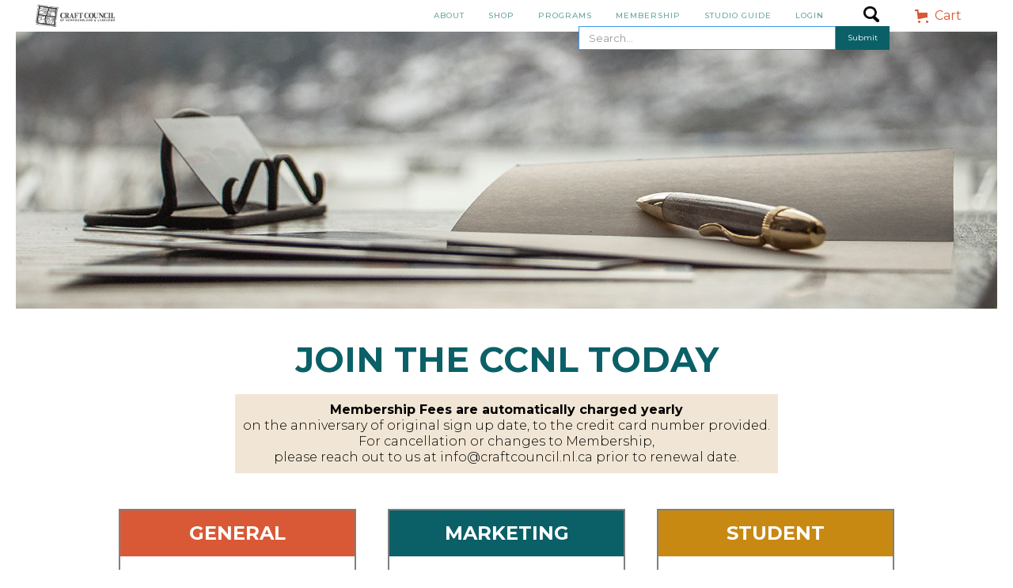

--- FILE ---
content_type: text/html; charset=utf-8
request_url: https://www.google.com/recaptcha/api2/anchor?ar=1&k=6Lc0CPEUAAAAAGo6JzodzoUSYDZe44j09VvCGlGC&co=aHR0cHM6Ly93d3cuY3JhZnRjb3VuY2lsbmwuY2E6NDQz&hl=en&v=PoyoqOPhxBO7pBk68S4YbpHZ&size=normal&anchor-ms=20000&execute-ms=30000&cb=fu8403cfimgf
body_size: 49701
content:
<!DOCTYPE HTML><html dir="ltr" lang="en"><head><meta http-equiv="Content-Type" content="text/html; charset=UTF-8">
<meta http-equiv="X-UA-Compatible" content="IE=edge">
<title>reCAPTCHA</title>
<style type="text/css">
/* cyrillic-ext */
@font-face {
  font-family: 'Roboto';
  font-style: normal;
  font-weight: 400;
  font-stretch: 100%;
  src: url(//fonts.gstatic.com/s/roboto/v48/KFO7CnqEu92Fr1ME7kSn66aGLdTylUAMa3GUBHMdazTgWw.woff2) format('woff2');
  unicode-range: U+0460-052F, U+1C80-1C8A, U+20B4, U+2DE0-2DFF, U+A640-A69F, U+FE2E-FE2F;
}
/* cyrillic */
@font-face {
  font-family: 'Roboto';
  font-style: normal;
  font-weight: 400;
  font-stretch: 100%;
  src: url(//fonts.gstatic.com/s/roboto/v48/KFO7CnqEu92Fr1ME7kSn66aGLdTylUAMa3iUBHMdazTgWw.woff2) format('woff2');
  unicode-range: U+0301, U+0400-045F, U+0490-0491, U+04B0-04B1, U+2116;
}
/* greek-ext */
@font-face {
  font-family: 'Roboto';
  font-style: normal;
  font-weight: 400;
  font-stretch: 100%;
  src: url(//fonts.gstatic.com/s/roboto/v48/KFO7CnqEu92Fr1ME7kSn66aGLdTylUAMa3CUBHMdazTgWw.woff2) format('woff2');
  unicode-range: U+1F00-1FFF;
}
/* greek */
@font-face {
  font-family: 'Roboto';
  font-style: normal;
  font-weight: 400;
  font-stretch: 100%;
  src: url(//fonts.gstatic.com/s/roboto/v48/KFO7CnqEu92Fr1ME7kSn66aGLdTylUAMa3-UBHMdazTgWw.woff2) format('woff2');
  unicode-range: U+0370-0377, U+037A-037F, U+0384-038A, U+038C, U+038E-03A1, U+03A3-03FF;
}
/* math */
@font-face {
  font-family: 'Roboto';
  font-style: normal;
  font-weight: 400;
  font-stretch: 100%;
  src: url(//fonts.gstatic.com/s/roboto/v48/KFO7CnqEu92Fr1ME7kSn66aGLdTylUAMawCUBHMdazTgWw.woff2) format('woff2');
  unicode-range: U+0302-0303, U+0305, U+0307-0308, U+0310, U+0312, U+0315, U+031A, U+0326-0327, U+032C, U+032F-0330, U+0332-0333, U+0338, U+033A, U+0346, U+034D, U+0391-03A1, U+03A3-03A9, U+03B1-03C9, U+03D1, U+03D5-03D6, U+03F0-03F1, U+03F4-03F5, U+2016-2017, U+2034-2038, U+203C, U+2040, U+2043, U+2047, U+2050, U+2057, U+205F, U+2070-2071, U+2074-208E, U+2090-209C, U+20D0-20DC, U+20E1, U+20E5-20EF, U+2100-2112, U+2114-2115, U+2117-2121, U+2123-214F, U+2190, U+2192, U+2194-21AE, U+21B0-21E5, U+21F1-21F2, U+21F4-2211, U+2213-2214, U+2216-22FF, U+2308-230B, U+2310, U+2319, U+231C-2321, U+2336-237A, U+237C, U+2395, U+239B-23B7, U+23D0, U+23DC-23E1, U+2474-2475, U+25AF, U+25B3, U+25B7, U+25BD, U+25C1, U+25CA, U+25CC, U+25FB, U+266D-266F, U+27C0-27FF, U+2900-2AFF, U+2B0E-2B11, U+2B30-2B4C, U+2BFE, U+3030, U+FF5B, U+FF5D, U+1D400-1D7FF, U+1EE00-1EEFF;
}
/* symbols */
@font-face {
  font-family: 'Roboto';
  font-style: normal;
  font-weight: 400;
  font-stretch: 100%;
  src: url(//fonts.gstatic.com/s/roboto/v48/KFO7CnqEu92Fr1ME7kSn66aGLdTylUAMaxKUBHMdazTgWw.woff2) format('woff2');
  unicode-range: U+0001-000C, U+000E-001F, U+007F-009F, U+20DD-20E0, U+20E2-20E4, U+2150-218F, U+2190, U+2192, U+2194-2199, U+21AF, U+21E6-21F0, U+21F3, U+2218-2219, U+2299, U+22C4-22C6, U+2300-243F, U+2440-244A, U+2460-24FF, U+25A0-27BF, U+2800-28FF, U+2921-2922, U+2981, U+29BF, U+29EB, U+2B00-2BFF, U+4DC0-4DFF, U+FFF9-FFFB, U+10140-1018E, U+10190-1019C, U+101A0, U+101D0-101FD, U+102E0-102FB, U+10E60-10E7E, U+1D2C0-1D2D3, U+1D2E0-1D37F, U+1F000-1F0FF, U+1F100-1F1AD, U+1F1E6-1F1FF, U+1F30D-1F30F, U+1F315, U+1F31C, U+1F31E, U+1F320-1F32C, U+1F336, U+1F378, U+1F37D, U+1F382, U+1F393-1F39F, U+1F3A7-1F3A8, U+1F3AC-1F3AF, U+1F3C2, U+1F3C4-1F3C6, U+1F3CA-1F3CE, U+1F3D4-1F3E0, U+1F3ED, U+1F3F1-1F3F3, U+1F3F5-1F3F7, U+1F408, U+1F415, U+1F41F, U+1F426, U+1F43F, U+1F441-1F442, U+1F444, U+1F446-1F449, U+1F44C-1F44E, U+1F453, U+1F46A, U+1F47D, U+1F4A3, U+1F4B0, U+1F4B3, U+1F4B9, U+1F4BB, U+1F4BF, U+1F4C8-1F4CB, U+1F4D6, U+1F4DA, U+1F4DF, U+1F4E3-1F4E6, U+1F4EA-1F4ED, U+1F4F7, U+1F4F9-1F4FB, U+1F4FD-1F4FE, U+1F503, U+1F507-1F50B, U+1F50D, U+1F512-1F513, U+1F53E-1F54A, U+1F54F-1F5FA, U+1F610, U+1F650-1F67F, U+1F687, U+1F68D, U+1F691, U+1F694, U+1F698, U+1F6AD, U+1F6B2, U+1F6B9-1F6BA, U+1F6BC, U+1F6C6-1F6CF, U+1F6D3-1F6D7, U+1F6E0-1F6EA, U+1F6F0-1F6F3, U+1F6F7-1F6FC, U+1F700-1F7FF, U+1F800-1F80B, U+1F810-1F847, U+1F850-1F859, U+1F860-1F887, U+1F890-1F8AD, U+1F8B0-1F8BB, U+1F8C0-1F8C1, U+1F900-1F90B, U+1F93B, U+1F946, U+1F984, U+1F996, U+1F9E9, U+1FA00-1FA6F, U+1FA70-1FA7C, U+1FA80-1FA89, U+1FA8F-1FAC6, U+1FACE-1FADC, U+1FADF-1FAE9, U+1FAF0-1FAF8, U+1FB00-1FBFF;
}
/* vietnamese */
@font-face {
  font-family: 'Roboto';
  font-style: normal;
  font-weight: 400;
  font-stretch: 100%;
  src: url(//fonts.gstatic.com/s/roboto/v48/KFO7CnqEu92Fr1ME7kSn66aGLdTylUAMa3OUBHMdazTgWw.woff2) format('woff2');
  unicode-range: U+0102-0103, U+0110-0111, U+0128-0129, U+0168-0169, U+01A0-01A1, U+01AF-01B0, U+0300-0301, U+0303-0304, U+0308-0309, U+0323, U+0329, U+1EA0-1EF9, U+20AB;
}
/* latin-ext */
@font-face {
  font-family: 'Roboto';
  font-style: normal;
  font-weight: 400;
  font-stretch: 100%;
  src: url(//fonts.gstatic.com/s/roboto/v48/KFO7CnqEu92Fr1ME7kSn66aGLdTylUAMa3KUBHMdazTgWw.woff2) format('woff2');
  unicode-range: U+0100-02BA, U+02BD-02C5, U+02C7-02CC, U+02CE-02D7, U+02DD-02FF, U+0304, U+0308, U+0329, U+1D00-1DBF, U+1E00-1E9F, U+1EF2-1EFF, U+2020, U+20A0-20AB, U+20AD-20C0, U+2113, U+2C60-2C7F, U+A720-A7FF;
}
/* latin */
@font-face {
  font-family: 'Roboto';
  font-style: normal;
  font-weight: 400;
  font-stretch: 100%;
  src: url(//fonts.gstatic.com/s/roboto/v48/KFO7CnqEu92Fr1ME7kSn66aGLdTylUAMa3yUBHMdazQ.woff2) format('woff2');
  unicode-range: U+0000-00FF, U+0131, U+0152-0153, U+02BB-02BC, U+02C6, U+02DA, U+02DC, U+0304, U+0308, U+0329, U+2000-206F, U+20AC, U+2122, U+2191, U+2193, U+2212, U+2215, U+FEFF, U+FFFD;
}
/* cyrillic-ext */
@font-face {
  font-family: 'Roboto';
  font-style: normal;
  font-weight: 500;
  font-stretch: 100%;
  src: url(//fonts.gstatic.com/s/roboto/v48/KFO7CnqEu92Fr1ME7kSn66aGLdTylUAMa3GUBHMdazTgWw.woff2) format('woff2');
  unicode-range: U+0460-052F, U+1C80-1C8A, U+20B4, U+2DE0-2DFF, U+A640-A69F, U+FE2E-FE2F;
}
/* cyrillic */
@font-face {
  font-family: 'Roboto';
  font-style: normal;
  font-weight: 500;
  font-stretch: 100%;
  src: url(//fonts.gstatic.com/s/roboto/v48/KFO7CnqEu92Fr1ME7kSn66aGLdTylUAMa3iUBHMdazTgWw.woff2) format('woff2');
  unicode-range: U+0301, U+0400-045F, U+0490-0491, U+04B0-04B1, U+2116;
}
/* greek-ext */
@font-face {
  font-family: 'Roboto';
  font-style: normal;
  font-weight: 500;
  font-stretch: 100%;
  src: url(//fonts.gstatic.com/s/roboto/v48/KFO7CnqEu92Fr1ME7kSn66aGLdTylUAMa3CUBHMdazTgWw.woff2) format('woff2');
  unicode-range: U+1F00-1FFF;
}
/* greek */
@font-face {
  font-family: 'Roboto';
  font-style: normal;
  font-weight: 500;
  font-stretch: 100%;
  src: url(//fonts.gstatic.com/s/roboto/v48/KFO7CnqEu92Fr1ME7kSn66aGLdTylUAMa3-UBHMdazTgWw.woff2) format('woff2');
  unicode-range: U+0370-0377, U+037A-037F, U+0384-038A, U+038C, U+038E-03A1, U+03A3-03FF;
}
/* math */
@font-face {
  font-family: 'Roboto';
  font-style: normal;
  font-weight: 500;
  font-stretch: 100%;
  src: url(//fonts.gstatic.com/s/roboto/v48/KFO7CnqEu92Fr1ME7kSn66aGLdTylUAMawCUBHMdazTgWw.woff2) format('woff2');
  unicode-range: U+0302-0303, U+0305, U+0307-0308, U+0310, U+0312, U+0315, U+031A, U+0326-0327, U+032C, U+032F-0330, U+0332-0333, U+0338, U+033A, U+0346, U+034D, U+0391-03A1, U+03A3-03A9, U+03B1-03C9, U+03D1, U+03D5-03D6, U+03F0-03F1, U+03F4-03F5, U+2016-2017, U+2034-2038, U+203C, U+2040, U+2043, U+2047, U+2050, U+2057, U+205F, U+2070-2071, U+2074-208E, U+2090-209C, U+20D0-20DC, U+20E1, U+20E5-20EF, U+2100-2112, U+2114-2115, U+2117-2121, U+2123-214F, U+2190, U+2192, U+2194-21AE, U+21B0-21E5, U+21F1-21F2, U+21F4-2211, U+2213-2214, U+2216-22FF, U+2308-230B, U+2310, U+2319, U+231C-2321, U+2336-237A, U+237C, U+2395, U+239B-23B7, U+23D0, U+23DC-23E1, U+2474-2475, U+25AF, U+25B3, U+25B7, U+25BD, U+25C1, U+25CA, U+25CC, U+25FB, U+266D-266F, U+27C0-27FF, U+2900-2AFF, U+2B0E-2B11, U+2B30-2B4C, U+2BFE, U+3030, U+FF5B, U+FF5D, U+1D400-1D7FF, U+1EE00-1EEFF;
}
/* symbols */
@font-face {
  font-family: 'Roboto';
  font-style: normal;
  font-weight: 500;
  font-stretch: 100%;
  src: url(//fonts.gstatic.com/s/roboto/v48/KFO7CnqEu92Fr1ME7kSn66aGLdTylUAMaxKUBHMdazTgWw.woff2) format('woff2');
  unicode-range: U+0001-000C, U+000E-001F, U+007F-009F, U+20DD-20E0, U+20E2-20E4, U+2150-218F, U+2190, U+2192, U+2194-2199, U+21AF, U+21E6-21F0, U+21F3, U+2218-2219, U+2299, U+22C4-22C6, U+2300-243F, U+2440-244A, U+2460-24FF, U+25A0-27BF, U+2800-28FF, U+2921-2922, U+2981, U+29BF, U+29EB, U+2B00-2BFF, U+4DC0-4DFF, U+FFF9-FFFB, U+10140-1018E, U+10190-1019C, U+101A0, U+101D0-101FD, U+102E0-102FB, U+10E60-10E7E, U+1D2C0-1D2D3, U+1D2E0-1D37F, U+1F000-1F0FF, U+1F100-1F1AD, U+1F1E6-1F1FF, U+1F30D-1F30F, U+1F315, U+1F31C, U+1F31E, U+1F320-1F32C, U+1F336, U+1F378, U+1F37D, U+1F382, U+1F393-1F39F, U+1F3A7-1F3A8, U+1F3AC-1F3AF, U+1F3C2, U+1F3C4-1F3C6, U+1F3CA-1F3CE, U+1F3D4-1F3E0, U+1F3ED, U+1F3F1-1F3F3, U+1F3F5-1F3F7, U+1F408, U+1F415, U+1F41F, U+1F426, U+1F43F, U+1F441-1F442, U+1F444, U+1F446-1F449, U+1F44C-1F44E, U+1F453, U+1F46A, U+1F47D, U+1F4A3, U+1F4B0, U+1F4B3, U+1F4B9, U+1F4BB, U+1F4BF, U+1F4C8-1F4CB, U+1F4D6, U+1F4DA, U+1F4DF, U+1F4E3-1F4E6, U+1F4EA-1F4ED, U+1F4F7, U+1F4F9-1F4FB, U+1F4FD-1F4FE, U+1F503, U+1F507-1F50B, U+1F50D, U+1F512-1F513, U+1F53E-1F54A, U+1F54F-1F5FA, U+1F610, U+1F650-1F67F, U+1F687, U+1F68D, U+1F691, U+1F694, U+1F698, U+1F6AD, U+1F6B2, U+1F6B9-1F6BA, U+1F6BC, U+1F6C6-1F6CF, U+1F6D3-1F6D7, U+1F6E0-1F6EA, U+1F6F0-1F6F3, U+1F6F7-1F6FC, U+1F700-1F7FF, U+1F800-1F80B, U+1F810-1F847, U+1F850-1F859, U+1F860-1F887, U+1F890-1F8AD, U+1F8B0-1F8BB, U+1F8C0-1F8C1, U+1F900-1F90B, U+1F93B, U+1F946, U+1F984, U+1F996, U+1F9E9, U+1FA00-1FA6F, U+1FA70-1FA7C, U+1FA80-1FA89, U+1FA8F-1FAC6, U+1FACE-1FADC, U+1FADF-1FAE9, U+1FAF0-1FAF8, U+1FB00-1FBFF;
}
/* vietnamese */
@font-face {
  font-family: 'Roboto';
  font-style: normal;
  font-weight: 500;
  font-stretch: 100%;
  src: url(//fonts.gstatic.com/s/roboto/v48/KFO7CnqEu92Fr1ME7kSn66aGLdTylUAMa3OUBHMdazTgWw.woff2) format('woff2');
  unicode-range: U+0102-0103, U+0110-0111, U+0128-0129, U+0168-0169, U+01A0-01A1, U+01AF-01B0, U+0300-0301, U+0303-0304, U+0308-0309, U+0323, U+0329, U+1EA0-1EF9, U+20AB;
}
/* latin-ext */
@font-face {
  font-family: 'Roboto';
  font-style: normal;
  font-weight: 500;
  font-stretch: 100%;
  src: url(//fonts.gstatic.com/s/roboto/v48/KFO7CnqEu92Fr1ME7kSn66aGLdTylUAMa3KUBHMdazTgWw.woff2) format('woff2');
  unicode-range: U+0100-02BA, U+02BD-02C5, U+02C7-02CC, U+02CE-02D7, U+02DD-02FF, U+0304, U+0308, U+0329, U+1D00-1DBF, U+1E00-1E9F, U+1EF2-1EFF, U+2020, U+20A0-20AB, U+20AD-20C0, U+2113, U+2C60-2C7F, U+A720-A7FF;
}
/* latin */
@font-face {
  font-family: 'Roboto';
  font-style: normal;
  font-weight: 500;
  font-stretch: 100%;
  src: url(//fonts.gstatic.com/s/roboto/v48/KFO7CnqEu92Fr1ME7kSn66aGLdTylUAMa3yUBHMdazQ.woff2) format('woff2');
  unicode-range: U+0000-00FF, U+0131, U+0152-0153, U+02BB-02BC, U+02C6, U+02DA, U+02DC, U+0304, U+0308, U+0329, U+2000-206F, U+20AC, U+2122, U+2191, U+2193, U+2212, U+2215, U+FEFF, U+FFFD;
}
/* cyrillic-ext */
@font-face {
  font-family: 'Roboto';
  font-style: normal;
  font-weight: 900;
  font-stretch: 100%;
  src: url(//fonts.gstatic.com/s/roboto/v48/KFO7CnqEu92Fr1ME7kSn66aGLdTylUAMa3GUBHMdazTgWw.woff2) format('woff2');
  unicode-range: U+0460-052F, U+1C80-1C8A, U+20B4, U+2DE0-2DFF, U+A640-A69F, U+FE2E-FE2F;
}
/* cyrillic */
@font-face {
  font-family: 'Roboto';
  font-style: normal;
  font-weight: 900;
  font-stretch: 100%;
  src: url(//fonts.gstatic.com/s/roboto/v48/KFO7CnqEu92Fr1ME7kSn66aGLdTylUAMa3iUBHMdazTgWw.woff2) format('woff2');
  unicode-range: U+0301, U+0400-045F, U+0490-0491, U+04B0-04B1, U+2116;
}
/* greek-ext */
@font-face {
  font-family: 'Roboto';
  font-style: normal;
  font-weight: 900;
  font-stretch: 100%;
  src: url(//fonts.gstatic.com/s/roboto/v48/KFO7CnqEu92Fr1ME7kSn66aGLdTylUAMa3CUBHMdazTgWw.woff2) format('woff2');
  unicode-range: U+1F00-1FFF;
}
/* greek */
@font-face {
  font-family: 'Roboto';
  font-style: normal;
  font-weight: 900;
  font-stretch: 100%;
  src: url(//fonts.gstatic.com/s/roboto/v48/KFO7CnqEu92Fr1ME7kSn66aGLdTylUAMa3-UBHMdazTgWw.woff2) format('woff2');
  unicode-range: U+0370-0377, U+037A-037F, U+0384-038A, U+038C, U+038E-03A1, U+03A3-03FF;
}
/* math */
@font-face {
  font-family: 'Roboto';
  font-style: normal;
  font-weight: 900;
  font-stretch: 100%;
  src: url(//fonts.gstatic.com/s/roboto/v48/KFO7CnqEu92Fr1ME7kSn66aGLdTylUAMawCUBHMdazTgWw.woff2) format('woff2');
  unicode-range: U+0302-0303, U+0305, U+0307-0308, U+0310, U+0312, U+0315, U+031A, U+0326-0327, U+032C, U+032F-0330, U+0332-0333, U+0338, U+033A, U+0346, U+034D, U+0391-03A1, U+03A3-03A9, U+03B1-03C9, U+03D1, U+03D5-03D6, U+03F0-03F1, U+03F4-03F5, U+2016-2017, U+2034-2038, U+203C, U+2040, U+2043, U+2047, U+2050, U+2057, U+205F, U+2070-2071, U+2074-208E, U+2090-209C, U+20D0-20DC, U+20E1, U+20E5-20EF, U+2100-2112, U+2114-2115, U+2117-2121, U+2123-214F, U+2190, U+2192, U+2194-21AE, U+21B0-21E5, U+21F1-21F2, U+21F4-2211, U+2213-2214, U+2216-22FF, U+2308-230B, U+2310, U+2319, U+231C-2321, U+2336-237A, U+237C, U+2395, U+239B-23B7, U+23D0, U+23DC-23E1, U+2474-2475, U+25AF, U+25B3, U+25B7, U+25BD, U+25C1, U+25CA, U+25CC, U+25FB, U+266D-266F, U+27C0-27FF, U+2900-2AFF, U+2B0E-2B11, U+2B30-2B4C, U+2BFE, U+3030, U+FF5B, U+FF5D, U+1D400-1D7FF, U+1EE00-1EEFF;
}
/* symbols */
@font-face {
  font-family: 'Roboto';
  font-style: normal;
  font-weight: 900;
  font-stretch: 100%;
  src: url(//fonts.gstatic.com/s/roboto/v48/KFO7CnqEu92Fr1ME7kSn66aGLdTylUAMaxKUBHMdazTgWw.woff2) format('woff2');
  unicode-range: U+0001-000C, U+000E-001F, U+007F-009F, U+20DD-20E0, U+20E2-20E4, U+2150-218F, U+2190, U+2192, U+2194-2199, U+21AF, U+21E6-21F0, U+21F3, U+2218-2219, U+2299, U+22C4-22C6, U+2300-243F, U+2440-244A, U+2460-24FF, U+25A0-27BF, U+2800-28FF, U+2921-2922, U+2981, U+29BF, U+29EB, U+2B00-2BFF, U+4DC0-4DFF, U+FFF9-FFFB, U+10140-1018E, U+10190-1019C, U+101A0, U+101D0-101FD, U+102E0-102FB, U+10E60-10E7E, U+1D2C0-1D2D3, U+1D2E0-1D37F, U+1F000-1F0FF, U+1F100-1F1AD, U+1F1E6-1F1FF, U+1F30D-1F30F, U+1F315, U+1F31C, U+1F31E, U+1F320-1F32C, U+1F336, U+1F378, U+1F37D, U+1F382, U+1F393-1F39F, U+1F3A7-1F3A8, U+1F3AC-1F3AF, U+1F3C2, U+1F3C4-1F3C6, U+1F3CA-1F3CE, U+1F3D4-1F3E0, U+1F3ED, U+1F3F1-1F3F3, U+1F3F5-1F3F7, U+1F408, U+1F415, U+1F41F, U+1F426, U+1F43F, U+1F441-1F442, U+1F444, U+1F446-1F449, U+1F44C-1F44E, U+1F453, U+1F46A, U+1F47D, U+1F4A3, U+1F4B0, U+1F4B3, U+1F4B9, U+1F4BB, U+1F4BF, U+1F4C8-1F4CB, U+1F4D6, U+1F4DA, U+1F4DF, U+1F4E3-1F4E6, U+1F4EA-1F4ED, U+1F4F7, U+1F4F9-1F4FB, U+1F4FD-1F4FE, U+1F503, U+1F507-1F50B, U+1F50D, U+1F512-1F513, U+1F53E-1F54A, U+1F54F-1F5FA, U+1F610, U+1F650-1F67F, U+1F687, U+1F68D, U+1F691, U+1F694, U+1F698, U+1F6AD, U+1F6B2, U+1F6B9-1F6BA, U+1F6BC, U+1F6C6-1F6CF, U+1F6D3-1F6D7, U+1F6E0-1F6EA, U+1F6F0-1F6F3, U+1F6F7-1F6FC, U+1F700-1F7FF, U+1F800-1F80B, U+1F810-1F847, U+1F850-1F859, U+1F860-1F887, U+1F890-1F8AD, U+1F8B0-1F8BB, U+1F8C0-1F8C1, U+1F900-1F90B, U+1F93B, U+1F946, U+1F984, U+1F996, U+1F9E9, U+1FA00-1FA6F, U+1FA70-1FA7C, U+1FA80-1FA89, U+1FA8F-1FAC6, U+1FACE-1FADC, U+1FADF-1FAE9, U+1FAF0-1FAF8, U+1FB00-1FBFF;
}
/* vietnamese */
@font-face {
  font-family: 'Roboto';
  font-style: normal;
  font-weight: 900;
  font-stretch: 100%;
  src: url(//fonts.gstatic.com/s/roboto/v48/KFO7CnqEu92Fr1ME7kSn66aGLdTylUAMa3OUBHMdazTgWw.woff2) format('woff2');
  unicode-range: U+0102-0103, U+0110-0111, U+0128-0129, U+0168-0169, U+01A0-01A1, U+01AF-01B0, U+0300-0301, U+0303-0304, U+0308-0309, U+0323, U+0329, U+1EA0-1EF9, U+20AB;
}
/* latin-ext */
@font-face {
  font-family: 'Roboto';
  font-style: normal;
  font-weight: 900;
  font-stretch: 100%;
  src: url(//fonts.gstatic.com/s/roboto/v48/KFO7CnqEu92Fr1ME7kSn66aGLdTylUAMa3KUBHMdazTgWw.woff2) format('woff2');
  unicode-range: U+0100-02BA, U+02BD-02C5, U+02C7-02CC, U+02CE-02D7, U+02DD-02FF, U+0304, U+0308, U+0329, U+1D00-1DBF, U+1E00-1E9F, U+1EF2-1EFF, U+2020, U+20A0-20AB, U+20AD-20C0, U+2113, U+2C60-2C7F, U+A720-A7FF;
}
/* latin */
@font-face {
  font-family: 'Roboto';
  font-style: normal;
  font-weight: 900;
  font-stretch: 100%;
  src: url(//fonts.gstatic.com/s/roboto/v48/KFO7CnqEu92Fr1ME7kSn66aGLdTylUAMa3yUBHMdazQ.woff2) format('woff2');
  unicode-range: U+0000-00FF, U+0131, U+0152-0153, U+02BB-02BC, U+02C6, U+02DA, U+02DC, U+0304, U+0308, U+0329, U+2000-206F, U+20AC, U+2122, U+2191, U+2193, U+2212, U+2215, U+FEFF, U+FFFD;
}

</style>
<link rel="stylesheet" type="text/css" href="https://www.gstatic.com/recaptcha/releases/PoyoqOPhxBO7pBk68S4YbpHZ/styles__ltr.css">
<script nonce="QC6Dc2b-BbDvxdecDQeUKQ" type="text/javascript">window['__recaptcha_api'] = 'https://www.google.com/recaptcha/api2/';</script>
<script type="text/javascript" src="https://www.gstatic.com/recaptcha/releases/PoyoqOPhxBO7pBk68S4YbpHZ/recaptcha__en.js" nonce="QC6Dc2b-BbDvxdecDQeUKQ">
      
    </script></head>
<body><div id="rc-anchor-alert" class="rc-anchor-alert"></div>
<input type="hidden" id="recaptcha-token" value="[base64]">
<script type="text/javascript" nonce="QC6Dc2b-BbDvxdecDQeUKQ">
      recaptcha.anchor.Main.init("[\x22ainput\x22,[\x22bgdata\x22,\x22\x22,\[base64]/[base64]/MjU1Ong/[base64]/[base64]/[base64]/[base64]/[base64]/[base64]/[base64]/[base64]/[base64]/[base64]/[base64]/[base64]/[base64]/[base64]/[base64]\\u003d\x22,\[base64]\x22,\[base64]/DscOcw5JvBMOFDMOjEsKhw6kdFcKaw77DlcO+YcKOw47CnsOvG3bDqMKYw7YCM3zCsjjDtR8NNcO8QlsAw6HCpmzCssOXC2XCh1tnw4F/wrvCpsKBwr3ChMKnexnClk/Cq8Krw6TCgsO9b8O3w7gYwpPCiMK/InY1UzIhCcKXwqXCu0HDnlTCozsswo0twqjClsOoLsK/GAHDv38Lb8OcwprCtUxIRGktwq/Crwh3w6VeUW3DjhzCnXEOCcKaw4HDvcKnw7o5IWDDoMOBwqTCqMO/AsOrUMO/f8Kzw43DkFTDnRDDscOxHMKALA3Ciyl2IMOswo8jEMOYwqssE8KCw6BOwpBwEsOuwqDDnMKDSTcWw6rDlsKvJg3Dh1XClsOOETXDtRhWLVNjw7nCnWbDniTDuQQnR1/[base64]/Cp0vChl3DlsOUw5UKRcK2RMKDJHTCsBcfw6nClcO8wrBBw4/DjcKewqDDoFEeCMO0wqLCm8KTw7l/VcOXTW3ChsOYFzzDm8KzS8KmV3lERHN7w4AgV1dgUsOta8Kxw6bCoMKGw6IVQcKqdcKgHQ9RNMKCw6rDp0XDn2bCimnCoE9EBsKERsOqw4BXw7Ynwq1lBTfCh8KuTgnDncKkVsKaw51Bw5tZGcKAw5TCsMOOwoLDtg/[base64]/RMOQwpJrZ8K3wp3DomHDq8KZwrQcw5VOcsO1w6YaXkszZhl6w6QcejbDji80wobDiMK/[base64]/DrsKWNRxGw7cZDWnCicKyw4/Co0TCuzLDgBzDrcOwwodMwqVPw7rCrmnCv8KfecKTw7omaG5+w4QbwrhzbFpTPsKNw4Vbw7zDty4/woXCk2DCmHDCrWF+wpDCq8KGw7XCpCcgwolvwq00ScKfwq/CtcKBwoPCs8KoYR0rwrzCocKFdDfDj8ORw6INw7zCusK/w4FSLErDlsKBHQjCrsKRwpZULxh3w58TJMOlw7DDi8OODXgWwowpXsOfwqJXXDsdw6NvMRDDqsO4f1LDg0cWK8O3wrvCqMO6w6PDvcO4w6V5w6bDgcKswrBfw5DDpcOPw5rCusOqXis6w4jCvcOGw4jDiRIwOh1Nw6zDpsONBlvDuX3DssOUUGPChcO/PMKdwqnDl8O9w4LDmMK9wp1mw6sFwqJQw57DlgnCiCrDhmjDqsKbw7vDpzNnwopPccKhCsKqFcOowr/Cu8K+acKSwoRZE1hQCcKzFcOMw5o4wpRqVcKAwpQEWjpaw71VVsKGwqYYw6PDh3lnWiXDs8OHwr/CncOXIQjCqMODwrkXwpMHw4pQHcO4RVRwD8OoUMKEBsOyLBLCnUsxw6HDjnI3w6JVwqcsw7DCsmI2E8OSwr7DtnoRw7PCoH7Cv8KSGFfDmcOLCmpUVWIiBsKkwpLDrVDCh8Omw7/DrVfDv8OAcg/DoghhwoNvw5x6wqrCqMK+wr4aFMOaTz/CjBHCjzLCoDLDrHEVw5vDucKmNAgQw4U6TsOYwqYRVcOsa2hdTsOYEMO3bcOYwqXCr3PCh0c2JMOUNTrCtcKowqDDjVNkwqpfGMOQLcOhw5TDpSZew6TDjldSw4HChsKyworDo8OWwo7Cr3nDohN0wo/[base64]/CviXDnxxTwqHCssKUw7FkaGwew4DCi3/Dv8KOJFtuw6hEQcKYw7gywrRgw5jDlEfCk2d0w6AXwp44w6DDh8Onwo/Dh8K5w6okasORw4XCsxvDrsOpenbCvXLClcOjMgDCkcKHf3jCncOqwpw2EAYhwqzDrE0mU8O3TMOfwofCpmPCpsK7XMOPwo7Dnwh/HCTCmAnDhMKAwrl6wojCrsO3woTDnRHDtMKpw77CvzUTwoPCsVbDhsKvDFQ2OSPCjMKPVjfCrcKVwocJwpDDjFcLw5F5w6fCkxXDosOFw5rCqsKPPMOpGcOwCMKHJ8Kjw6lvTcOZw4rDk0NfccO/bMKIRMOPasOVRyLDucKgw7seAzrCjyPCiMOtw4XClhE1wo9pwoLDrAbCiV5ywprCusONw7LCgR0lw4ZBGcOnKMO3wpwGWcKODhgjworDhV/DscKIwphnJcKuE3ghwrYVw6cFHRvCoyYww6Jkw7pFw5PDvEPChEpVw6fDiQY5V3/CiGpIwq3ChUjDv0zDoMKlGEhewpfCoRDDgDnDmcKGw4/Co8KZw7JgwrldBD3Dq2Vgw7PCo8KhKMKLwrfCk8K7w6JVCsOjH8Klw7dPw4s9CzgqQErDvcOHw4/DnSLCj2bDlHbDu0QZdlU0Z1DCs8KIZ2A4w7PDpMKMw6Z6A8OHwqRKSynCo100w43CtcOnw4XDiFoqSBfDklN4wrgMKsOEwpjCjTbDo8Orw64LwqEZw5lvwpYuwqzDpMOxw5XCuMOFC8KKw4lBw6/CkjoaV8OXRMKBw7DDiMK5wp/[base64]/CqcOVwoJQw6k+wrbDkULDomRvw5Q7JDnDiwMAQ8OkwpbDvwsXw53DgcKAHWgjwrbCgMO+w4jCp8OfWkQNw4w4woXCqB4aYQ/Duz/Dp8OMwo7CmFxbL8KhLMOLw5bDgW3DqVrChcKpfXMvwq0/[base64]/w6VOwoHCicOpw4XCrXVUYwvCr8KUwpTCrmRGw5ZrwpfCm1dcwpvCnUvDt8K6w698wo/[base64]/woltEF9ww6bCizPCksOVbXZswolENgnDncK0wojChsOywqbCs8KmwqzDlQZOwqbCkVHCsMKuw406bQvDksOqwpXCvcOhwpJUwpXDtzwjU2rDqEvCuEwGXXzDhA4BwovCuS4IG8OpKyZLYsKZwqDClcOZw6zDhBoBfMK8FMKuDMOZw5NxNMKeAMKiwr/DlkTCmcOJwoRCw4XCljEbK0fCicOUwo91GGN/w51/w6oVFsKWw5nCh2c9w6VcGhTDtcKYw55kw7HDvsOAb8KPS3FEBHVEV8KJwrHCt8KVHDtqw5FCw7XDgMO8w7kVw5rDjjkYw5HCvxbCuWvCksO/woIowqLChsOjwroGw4XCjsOiw7bDg8OXR8OeAV/Dm1kFwoHCp8Kewq8mwpTDgMO/[base64]/Cs8OxG8OnwpLCucKFMmbCpsOKB8KPw6ZcwoPDs8KxOEbDrkgaw6TDq0QAS8KlU1xsw5fCjMO5w6LDnMKALl/CihEnI8OENcKUacKFw7w9PG7DtcO4w5zDscK4wq3ClMKIwrQsE8Kiwq7DjMO3fFbCvMKLeMOJw6d7wpvCpMKXwqpjKMOiQ8K6w6E/wrjCusKEXXvDucKew6LDiF06wqI9b8K1wp5vcXnDrsKJAFppw4jCn35CwrzDolrCuSnDkADCngZ6wqzDn8OZwrnCjMOwwp09e8OwbsO5X8K/[base64]/DucKsD300TMKhLsO6fynCu3QtwpPDtcKcwpQhAyDDgsKxBMKNE1zCv3/DhsOwSAhjFT7CgcKawpAAwocMfcKjd8OSwoDCssOYeElnwoh2VMOiHsKww5XChERILcKZw4F1XiwcE8OVw67CvmnDkMOqw5/DrMKvw5vDuMK4N8OAf24yfXrCrcKjw78nbsOZw6LCjD7CgsKfwoHCn8KVw7fDtcK8w4zCjsKrwpRJw5lswq7CosKOenrDtsOCDy91w48zXiEbw73CnEvDj2zClMOnw4EWGXPCqQA1worDrQLDqsK0asK/Y8KnW2/CncOCf2jDgEwXesK9dcOZw6M8w5lrIDdlwrdIw7JjEsOYTMK+w5ZoScOWw4HClcO+JQ1lwrtJw4zDri1yw63Dv8KyCi7DgMKEw5kDBcO9NMKbw4nDl8KULsOzTDNywpc4KMO0cMKvwovDnAR/wo03GyEawoTDrcKYcMO2wpIaw7/Cs8OzwoXCgxd3GcKVacOHDh/DulvCksOCworCuMKkwrzDsMOEHHxgwrJhRww0GcOvXAnDhsKmRcKuEcKewqXCqjHDjFkDw4Vxwp8dw7/CqncGTcObwqLDqQhAw65fQ8KRwpzDvsKjw7BxN8KQAixWw73DqcKXVcKLYsKkGMOxwqElw6bCiHMMw50rUho1w6HDjcObwr7DgHZbd8O1w6zDk8KBPcOUGcKRBDF9w5wWw4PCoMK3w5bDg8OHLMOvw4FzwqQRXcOKwpvCilxLScO2JcODwptOFHzDq3PDuG/DphPDpcKFw6Ujw6/DtcOnwq5OGhzDvAbDlScww6QbWzjCiQ3CgMOmwpMlFgU0wpbCs8O0w7TDqsKsTSxdw71Wwph9LWJlIcKLCyjDs8OuwqzCscKawpbCkcKHworCqmjCtcO8J3HDvgg5RWxhwovClsORecK/W8KcBXrCs8KVw7cTV8O9IjgocsK6UMOkVV/CgjPDiMOlw5TCnsOWQ8O4w53Dq8Kaw5XChFQzw6xew4gUOS0GVgcawojDoWXDgyHDnzTCvyrDp2PCrxvDncOOwoEyNxPDgjFzX8KlwqldwpPCqsKBwpIOwrgdeMO0IcOTwptHBsOBw6TCuMKqw507w596w68KwptPAcOuwq9LNx/Crl4/w6zDlhvCosOTwpszMHnDvCUEwod3wqJVFsOsccKzw7AtwoVywrUFw51Ec1bCtzPCrybCv2g4w6TCqsKsT8OZworDvcKewr/Ds8Klwo3DqsK0w57DlMOICGdmdkpowqvCkAw6dcKAPsK+P8KewpFPwr3DozldwqwNwpgNwr1vfEoOw5cXDlcwB8K4KsO6IXMUw6HDqcKqw53DqxRMdcOARmfCqcOUCcKfXX7CpsOUwqoYIMKHa8Kfw7psS8OsdMO3w400w5FZwprDlcO9wpLCu2/Dt8K1w7FxIMKPEsKoS8K0S0PDtcObdgtibitcw48jwpHDu8O7wpgywoTCjhQMw4nCuMO4wqbClsOFwqLCu8K/PsKMOMKdZU5nWsOwH8K6NMO/w5kzwoMgaR8BLMKBw5IvLsONw47Dr8ODw7MMPDDCoMOzKcOFwprDnF/[base64]/Chzl5XMKDesO/wpDDoMOBw5UNOSJfOgASFMOIR8KKKsOdC1nDlcKPZ8KiM8KQwrPDtSfCsxkfb0U+w7rDlcOjIw3CqcKcKR3CrcKfHC/DoyTDpy7DjzjCtMKBw5EAw7nDjkNdTjzDhsKZZ8O6wqp4el3CkMKHNSERwqsqIhg8Nlgsw7XCkcOjw4xTwqPCh8OfPcKaGsOkAi/DjcOgZsOIRMOhw5ROBRXCu8K9R8OnZsKpw7FUHDhQwo3Dnm9yC8OcwqbDu8K/wrRUwrbChyg8XhxnEMK3KsKDw6cQwqEgScKaV3xswqnCk3PDqFPCqcKUw4/[base64]/CBTCslLCjRcOU8KKVMOmacOCWMONGMOtYcK3w67CoDjDhH/DmsKERFTCgwHDpsKvc8Kkw4DCjMO2wr89w4LCozpVBmDCscOMw5DCmyvCj8K0wr8/d8OFDsOdFcObw6tBwp7DuG/DgAfCjl3DnVjDthnDo8Kkwqoow5TDjsOawph4w6lQwrkfw4Uuw4fCnsKXa07Doz7DgAXCgMOPJ8OFaMKzMcOrNcOzK8KCaSZ+SQ/Cn8O/NMOewrIHFR8vM8OZwplZc8OvA8KHCcK/worCl8KowrM1OMKXHTvDsGHDuFPDsULCvmcewrw2AysGbMKIw7nDr3nDpnEPwpbCsxrDs8OkMcOEw7F/wp7CvcOCwq8SwqXDiMKRw5xGwotMwqPDvsOlw6rDghLDmBLChcOWVRzCqMKDBsOMwq/CvVrDocKsw4tOW8KEwrIyBcKXKMKHwoQFPcKtw7LDlcO1egvCl3TDh3QZwoc3BHlOLhzDt0PCm8OUJSALw6EJwowxw5vDicKiw7EmJcKFw5JVw6QEw6fCkSjCuEPCusKswqbDqlnCvsKZw4zCny/DhcOlDcKIbFzCmxzDkmrDiMOGOlwfwpXDrMKow41CSwthwo3DskrDp8KJYSHCi8OZw6zCo8KZwrXCm8O4wpgWwr7CgnjCmD/DvVHDssK9MA/DgMKkGMOSbcO+GXk3w4DCn2HDrQkDw6zCiMO9wr17acK7LCphEsK5w5QzwrjCk8OnN8KhRD5QwonDjmXDlnQ4OTfDjsO2wptgw4RKwq7Cg2/DqMK9YcOCwrgkHcOROcKAw5TDk1Q7I8O9TU3CpAzDiW80X8Ofw5HDsmA1bcKfwr5tcsOdWCXCvcKBOMKKFMOqDnjChcO3CcK9InwTOTDDncKLAcOGwpJwPTJow5AjecKpw7vDi8OAHcKrwpN3R3nDl07Cl3VSdsKqM8Oxw6rDrjjDm8KzEsObJETCvMOdNG4ae2PCny/[base64]/[base64]/dMKYwpx8L31Cw5rCgTEVODBbw5nDrMOSGsOXw4VGw5d2w7QywpbDui1+CR99HBlMBGfCm8OlYC0sOQ/DpEzCiEbDpcOZHwBVEFV0fMKJw4XCn0FxJUcSwpLCv8O7Y8Kpw74WdMO6PV4wIlDCusO/UDfChRpKR8K/[base64]/[base64]/RsK5W2nDusO+VRHDsB3DlsOTEcKoBDbCh8OFO24AL3h/W8OtYSQNwrhkWsK4w6Ybw5LCnCAMwrPCi8KIw53DhsKbUcKiciEwHi0pMw/Dt8OlH2NRUcKzSAHDs8KJwrjCrDcIw6XDiMKpGzcRw68GN8KzJsKdahDDhMK4wqwxSUzDvcOwbsKOw603w4zDginCu0DDpRMKwqIWwoDDj8KvwpQEICrDtMO4w5fCpQkuw6TCuMKIH8OawoXDrArDhsK7wqPCi8KNw7/DlcOgwqzClHXCjcOuwrx2ejsSwp3CvcOnwrHDnFAcZm/CvWUfc8KFKMK5worDjsK9w7BNwqFtUMKGdSLDiQDCtUTDmMKLKsOZwqJ6MMO3H8K9woTCjMO0RsO6RcKtw5bCnEQ1FsKJbTfCllvDsH/DvhwZw5NeA1/[base64]/[base64]/wqw+w7p5EcO5wolresKHwqwWw7tRZcK0w6Niw7rDkBF9wq3DoMK1WXfCrCRMHjDCu8OSSMO9w4nCrcOGwqULCSHCo8O0w7zCmcK+JMKDIUfClypgw4lXw7jDk8K8wr/CvMK5e8K7w5FxwrwXwqnCoMOHVR5vRX1twoh2wo4Awq7CvsOew6XDgR3Cvk/Do8KMKlzCvsKmfsOhJsK1e8K+YAXDvcO9wo0nwpLClG92ARTCmsKLwqUbU8KcMUjCjQTDr0IzwpFabSBLwrwnYcOQRGDCsA3CvsOlw7dww4UJw7nCp0fDssKgwr15woh5woZ2wo1obx/CmsKcwqIqJMK/QMOkwoRYQyYsNQMhGsKDw6Jlw6jDtk1UwpvDpFwHUMKXD8KIKcKmUMKyw7JSOcOhw5w5w5zDgyx4w7M7OcKNw5cGGz8HwoczfknCjkZSwpouN8OiwqnCocOHLDZ9w5VsPQXCjC3DrsKUw7QCwotkw7XDgwfCmcOWwovDu8KncBsAw77DvkTCpsOiDgHDq8OuEcKcwq/[base64]/CvHDCksO1cGvDrcOmYA/DvcOocxoIwpxDwoUgwpPCklPDrMO1w58rcMOCFsOLKcKCTMOoYsO/Z8KiEMKxwqscw5EOwpQGw59JYcKRO2XCqsKdTAoEWgMIJMOOf8KGMMKow5VsYXHCkl7Cn3HDvsOSw7BUQDbDssKJwp7CmsO1wo/CvsOPw5YiWMKjIk07wo/DhcK1Z1XCsUJOMsKDD1DDlcKgwqBeEcKmwoNnw7/Dm8O0ESAzw5vCjMKeOkdpw4fDihvCllXDrMOfDMOuPioww67DpSDDnTvDqSpCw7JdL8KHwpTDmhIdwqRlwowLZcOewrIUMizDiATDk8KewrBWP8KSw5Naw5Zmwr8/w4pVwr9rw7DCkMKXEHXCvlRCw5s7wpTDmlnDi3J8w75Kwr1zw64gwobDghojccKTUMO/w7rCocOLw6ptw7jDisOlwpXDnEAowrsMw4zDoznCsnrDgEHCj3rCs8KxwqvDocOsGFlLwqB4w7zDrVzDkcKEwpzDizNiD2fCuMOoansnLsKieVwWwr/DpTrDjsKxGmnCg8ODJcOKwo/Cj8Ovw5DDtsKxwrXCkFNRwqs4KcKjw40dw6pKwrHCoAvDrMOvbAbCjsOibmzDr8OybmBcLsOTVcKPw5LCuMO3w5/DhEFWDXPDq8KKwpFPwrnDvxXCksKew6zDlcOzwoByw5rDpcKaYQnDkQAaLyTDvApxwo9ANHXDmTvCvcKcThPDnMKnwqU3LipZKsOaBcKOw5LDi8K3wpPCvw8hS1bCgsOcNcKbwoR7OmfCn8KwwrPDpQMbWgvDvMOrc8KvwrbCqwRuwrZ+woDCmsK/MMOcwpzCt1LCr2Ijw7jDpk9Wwo/Dh8OswojClcKvGcOowrbDmxfCiHDCjzVKw5DDk3bCtcKTH3YbS8O/w5jChjliJBfDlMOhEsOHwpDDmC7DpcKxNMOeXUdhTcO/ccOWZW0cSsOPIsK8wrTCqsKkw5rDiCRHw4hZw4zCiMO9fMKWWcKuQ8OGP8OOKMKsw7/[base64]/CiGPCnHjCmsKTwqjDrsKgWB/CkwHCmhJjbn3Co1DCuB/Cv8OkORXDvcKmw4bDlX5Tw610w6zCqjLCucKWEMOKw5zDocO6wo/CnydYw77DgS1xw7bCqMOzw47CtExqwpvCj0jCosOxB8K9woTCom1LwqBnXlXCncKOwowpwpVZR0xSw6DCi0VVw7pUwpvDrCwHLA4nw5Ufwo3DgUdOw59vw4XDiGDDo8KHHMONw7/DscKibsOuw4oMQcO9wpE+wrcWw5PCicOZQFwiwrfClsOxwo8Jw7bCnyHCgMKyDgXCmxJBwozDl8K3w5h9woBCTsK8PE5/[base64]/Ck8KWEsOse8KEMALDoUgSOcKYw47CjMOBwqtWw5nCmMK7EsOWP3VaBMKlDCVrXXjCpsKjw5smwpDCqgzCs8KkXsKswo4MXcOow7vClsKHGzLCknvDsMK0NsKSwpLCqgPCknEDHMOydMKdw53Dpy7ChcODwonCvMK4wrMGHDPCvcOIAF8/aMK6wqsqw7k9wo3CulZBwokdwpDCo1dtXmU9IVXCqMOXVcKXUAMLw5hIYcOUwosmEMKTwrk0w6bDgnkCWMKbOm54FMOpQkrCu17Ct8OgYgzDpRYKw6pMFBAUw5XDhi3Ci09YM2kdwrXDvyVew7dSwoBgw7pIGcK2w73Dg1HDnsOww6/DjcOHw58bIMO4wrsOw4Auwp0hX8OHP8Ocw6XDncKvw5fDvH/CrMOUw7rDu8Kgw49vfSwxwpjCnVfDi8KpIXF8X8KuVgVLw4jDvsOaw6DDkh96wpYZw6ZOwpPCu8K7JE5ywoDDg8OtBMOWw4UeewvCmcOhSRwRw6Ahc8O1wrPCmDPCqm/DhsKbQGbCs8Omw6HDi8OUUEDCqcOOw6cmbmzCh8KewqQNwr/CglggElfDvHHCjsKRb1nCgsOADwJYIMOkcMKMIcORw5YAw7rCnWt8OsKMNcOKLcK+H8OfazDCiXHCgEjCgsKsBsOyZMKswqFhKcK/McOBwqZ/wrQ5GE8KbsOdVQnCisK4wqPDr8Kew7jCmMOSOMKZasOtfsOUZcOhwo9AwpfCjyvCslRbSl3ClcKiRWnDpyoJeGPDk24Ew5YdC8KnDX/Coi87wrAqwqLCmi/DvsK6wqpZw7oww60udyzDqMOpwoNdXX9cwpjDs2vCjsOJFcOBRsOXwp3CiC9aGDRmdi/CrVjDmz7Do0LDvF4dSQ57TMKlHzHCpnjCiGfDvsKew7HDksOTEsKgwqBLNMOeDsO/wpPCnWjCsBNEJcK/wrsCXkZOQzwXPcOAYlfDqcOIw6oAw5lZwqNKFSjDiQvDn8Okw7TCmV8XwovCtgB+w5/DsyrDjUoOHj7DtsKgw6TCs8K2woo6w7/Dmz3CjsO/wrTCnTjChD3CgsO3TFdHGMOIwoZ9wrXDi2Vuw7VWwpNCKcOHw7YRYiHDgcK4w7d8w6c6dMOYDcKHw5NLwqU6w7Raw7DCvg/DtMKLYS/DsDV0w6rDm8Oiw65cVR7DksKqwrhpwoBxHQnCv2kpw5nCvU1dwrV2woLDoxrDjsKyIhcjwqtnwqwwG8KXw7dXwpLCvcK3JC1taH4uGzAcUiLCu8OsJH9KwpfDiMOVw5PCk8Osw4tWw5vCgMOqwrDDv8OzFWtKw7d1JMOqw5LDky3DrcO6w7YnwrBkG8O/UcKWdV7DjsKHwofDnFg0cyw3w4A4S8K8w7zCocOdJGh3w6t3L8OZN2PDkcKdw55FGMOifH3DqcKICcK4Mk0/[base64]/SFdiwqLDoMOMVsOpA8OJBsKPw69iGgQEHiVOXBnDmR/DoQjChcKjwpfDlEvCg8OWH8KDQ8KiawUdwo9PLQ4tw5MhwrPCgMKlwoNNFU3DscOowpvCjWXCs8Orwr5sW8O/woMwHMODfGPCqAFGwopnZxrDvivClxnDr8OSMcKLK3fDosO8wqnDoUlCw7XCnMOZwoPCo8OPV8Kwem5TDMKuw4dlBxPCoHfCkBjDkcOPCVEWwrpPXD1+XcOiwqnCiMOuL2DCgC9paBgfJk/DkVFMECLDt3DDnEh8EGPCnsOcwprDmMKtwrXCqGk4w4DCpMKQwpkfEcOaVsKGw6w5w4Zjw5fDhsKQwqdEI312TcK3RDoew4ZawoNlTjdKQzzCn17ChsKXwp5NNmwRwrbCjMOswoA1w7bCs8KcwpJebsKZWGbDphYPaEDDrVzDn8O/wokhwrliJwZMw53CqkdjHW8GecOlw53CkhvDpMONW8OxDwguYFzCnhvCtsO8w5LCrwvCp8KJE8KWw5kgw5/DjsO1w5MDDsOfO8K/w6zCjA4xFELDrn3Ck3nDvsOMS8OTFRkDwppxfWPDsMKmbMKuw4MVw7oVw50Dw6HDt8Knwp/CozsrByzCkMOiw7HCtMOhw6HDtXNAwpR0woLDgnTChcKCZMKBwqDCmMKwb8OvVlxtCcOvwrLDvQPDlcOYTcKNw41bwrAVwr/Cu8O8w6LDmXDCvcK8NcKuwoXDlcKmVcK1w6cFw6MQw45MGMKpwoByw603UlPCoW7DucOBTcO/w7PDgmzCmCZxfXLDocOOw5HDrcOdwqrCusKPwq7CsSDCikoXwrZiw7PDqsKawr/Ds8O0worCqQPCo8OFOWE6TQFiwrXDsRnDnsOpecOdB8Omw5rDjsOpCcKXw77CmlfCmcO/[base64]/CkcKUFGDDvMO8wrfDsmokw6EEw7MDw59UPFdHw5nCmMKyVCJCw6F+XQ90PMKlacOzwpQ2dEzDo8O+WEPCvGcgJsOSO0zCtcOcGcO1dC5qBGbDrcK4X1Zrw5jCnhTCtsOJIzXDo8KmKF5xw4wZwrM6w7Qsw7dyWsOgBVnDjsK/FMOkNGdvwoHDlE3CsMOCw5V/w7xZZsOtw4RLw6QUworDtsO1w6sWKmJVw5nDlcK6VsK5VyDCuRlowpLCgsKGw64wSC52w5zDqsOeWxAYwoHDg8K+GcOUw4DDiFlYRETChcO/WsKew6jDmgzCpMO1w6HCl8OjYHIgb8KQwrMRworClMKCw77CoSrDusKdwqkZWMO1woFdOsKzwr11H8KvLMKnw5xma8KqH8OAw5PDmFliwrQdwq0/w7VfNMKjwolSw54nwrZfwrHCjMOjwpt0LWzDrcKXw4wvcsKIwpxGwr0vw6rDq0HDmkdgwq/DlsOow6A/w6oVL8OaZcKDw7LDpADCpQHDp0/[base64]/w40ew5vClz7CssKCasO/w5xew7BpwrgNJsOpFn/[base64]/[base64]/Cq8OdNcKQwqrDil7DqBTCicO7wpslwqLDsm3CgcOyWMODHEbDrsKAMMK6D8K9w4cww7Qxw4MscDnCg0zChwDCrMOeN1FlOC/CiGsJwod9UwDCmMOjQDMfNcK6wrBsw6jCpmTDuMKcw5tuw53DksKuwrliDMO7wo9uw7fCpcOBc03CmwLDkcOvwoM8VwvCg8OkGwvDvcOhdcKDbglwa8K8wqbCrcKpc33DuMOawosETUHCvcOjKnbCq8KdaF/DmsKowo9ywq/Du03DmSJyw7Y+D8ODwqJew7pBLMOjdRYBdygxUcOZFE0ea8Kww6YNUg/DvX3CvS0jVyokw4fCn8KKacKFw5VOH8KnwqgGUzTCqlHDukAKwq1Lw5nClx/CicKRw4LDhSfCgGbCs3ExPcO3bsKaw5kiU1HDg8KtCsKuwrbCvjUww6XDpMKrVwBawod4fMO1w7pfw6/CpzzDsVrCnHnDuT1iw68eCwTCrzTDg8Ktw5tNeS7CnMK1YBhGwpHDnMKQw5HDmg5VKcKqwqVVw6Q/YsOTNsOzfMKzw5g9aMOdDMKCc8OnwozCqMKWWwkuayd/AjpmwrVMw6rDgcOqS8OZVxfDoMK9ekocesObQMO0w6/Cr8OKMwUlw6rDqg7DnWXCscOgwoHDhCJGw6o6FjvCh1PDjMKNwrt/[base64]/[base64]/CscK8EMKcODDDh8KNKcOnD3LDtMOrAsKLby3DhMO/MMOEw7klw7NBw6bCmMOtAMKawo8ew5dXc2DCrcK1RMKewqvCvsO+wqw+w4bCocOYZVw6wp3DhsOiwopSw5HDo8KJw643wrXCmkvDl3hqPTlcw5YbwrHCu2bCgTrCrWNBcRIXbMOYQcOCwpfCkHXDg1fCgMO7QQV/UMKlTHIPw7YIcVJ2wpBgwrLCh8KTw4nDu8O7VTpAw5TCjsOsw49oCcKgGh/[base64]/Cvgpsw7HDhMK2wqhADMKiwobCgQ/DhcKjw6JtJxAWwqLCqcOHwrzCuB4STk84HEHCjsKowo3CiMOyw4BUw5ENw6rCqsOEw6d0UEDDtkPDnGAVc2/Do8KoEMK3OWsqw5XDrkkMVAXCnsKQwpwEe8OncldmOR8Tw65Mwr7DuMOTw7XDgkMCw4zCgsKRw4/CuCIBfAN/w6/DlV9Rwo0vMcKxAMOqZUkqw7PDhMKcCylyZAfCocONRhbCqcOXdypzJQ0zwoZKK0LDs8KKYcKLwpJRwo3DtcKkSkPCjmB+cg1QG8Krw77DmV/CvsOVw5syVEkzw59RGsKNSMOQwpJtYgkNKcKvwqI5AFtjJxPDnxfDucOLEcOKw5ogw5xsV8OXw6UxL8OFwqoqNhTChsKZcsOAw53DjsOowrDCrhrDtcOvw7NFAMO4bMOgOV3CvR/CtsKlGkzDpcKFP8KqP0fDscOXOUQqw53DjMKiEsOlJWTCngXDmMOwwrbDklo1W0Imw7Mgwrctw6rCkXPDj8K2wrvDsTQNPR09w5UqLxIkXAzCgcOZGMKxJFY2NGPDh8KkOV/CoMKgdEPDhsO+DMOfwrYMwrgvURPCncKswrzCh8ONw6XDkcO/w63Cm8KCwqzCmsOOFMOKaFPDlU7CnsKTZcOiwrFeZ3IQPxPDljdjTlPChT8gw4hlPmVrcMOewpTDgsOlw63CrlLDkSHChFl7H8KWXsK2w5pKEmfDmQ9fw4kpwpvCtDkzwpXDkSnCjHo7A2/DjSPDkmV+w7YgPsKqN8OVemDDk8OKwp7Dg8K/wqfDiMKPMcK2YMO6wrVhwpTDp8KXwowHwqfDv8KXCybCpBYow5HDrDTCqynCrMKWwqQWwoDCumzDkCd3KcOyw5XCgcOKACbCsMOZwrc6w4nCiXnCqcOsd8O/wojDhcK/wpYrDMKXFcOww7TCuTzCrMOMw7zCgmTDpGs/b8OgVsOOaMK/w5ciwqTDnzQVMMOTw4PCgnkDG8OCwqzDlcOZdcK7w4TDsMO6w7FPO3t2wpwlNMKXw73CoUIKwrbCjWnCvw/CpcOpw49INMKuwo9qdQh7w77Dgk9MazQfbcKBfMO3VArDlWzCoFl+WyoLw7PDlEUUL8KJKsOqaU3DuVBTKsKQw6M+EsOuwrthXMKMwqrCiEowXVFvQisbOcK7w5DDusKmasKZw7tuw5vCjBTCmhRTw7XDhFTCusKawoozwqPDmmvCmGNiwqsQw6/DtTYPw4oiw5vCtRHCvXlFFz1rUT0qwpfCgcOqc8KbOCFSR8O1woPChMOrw7LCvsOGwqkkBiHDqR0Zw54EZcOjwpjDnW7DmcK4w4Eow7HCiMK0VDTCl8KPw7HDjUkoT2vCp8OHwpJBG39sMsONw5DCvsOGFXMZwq/Cv8OPw4rCncKHwqIvKMObZsOAw50xw5TDgEZqDw5uH8OpZkTCssOJVkNvw7HCsMKqw5Z2Cy7CqirCo8OrJcO6QwPClAtmw6s3N1XDksONUsKxE0xxRMKCD3F/[base64]/SsKkwrR4EC01w6N7w7VxwpVaVH/CjsO0bDbDqRBoC8KTw6fClH15T3/CnQTCrcKVwrQPw5UeIxpgYcKRwrVxw6Rww6lsa1RAeMK2wqILw67DssOoA8OsLVF/fMOQLDNiYW/DkMOdJsOQLsOsXcOaw7nClMOQw5lCw787w5zCuVtGfWp9woXDjsKDwr9Sw7EPQnRsw7/[base64]/CkcK6IMK2w6s9w5UoUBMvYwkjwrfDgT5Ow6nCmifCjW9LeDHCk8OARGzCtMOja8OTwp8XwofCsGVBwpAYw612w7zCtMOFU0vCkcK9w5/[base64]/A8KcAcKoHx3Cjwh7wrTCj8OTwoDCmMKqHMO4fAQawql6R0vDicOowpFfw4PDhX/ComjCiMORVcOtw5kiw69WVlbCr0LDiwJseh3Cvl3DlcKaXRrDvlY4w6bChsOIw7bCvkplw4ZpNE/[base64]/DvlvDp04yLwI6w6QCF8OAD8Kqw6Fvw4cbwrfDuMOaw4Npw4HDukRBw5YsX8KiAzbDlih8w5xAwrZbWQHCtjArw7MhfsO2w5YMOsOvw7xSw7MMcsOfbnEHeMKvMcKOQWwqw4ZufFHDtcOrKcKHw43CoiDDs3nDi8Ouw4XDg0BMM8Omw6vCjMOobsOWwoNEwo/CssO5VMKSSsO/w5DDksK3HkcFw7diPsO+RsOowqrCh8KYNigqTMOOYcKvw6wywoXCv8O6BsKKKcKrLDvCjcK+wrJ6NsKNIjtjTMOJw6ZNwps1ecO4NMOXwodHwqguw5vDk8OrWCbDisK0wqwQMhrChMO9DcO+YFHCrE/Cv8O4cFMuAcKkFsKxAzB3UcOWDMO8WsK2MMODOggfHxsvW8OnOCEJeBbCpU87w4t7CgFBYsKuHl3ClwgBw4RRwqdZVEc0w5vCsMKUPTNqwpoPw7dRw7TCuiLCuHjCq8KZIyrDhG3CgcOtfMO/wogiI8KzKTvCh8OCw7nCghjDkT/CuTkIw6DCtxjDo8OZQcKIYjleQirDr8Ksw7lVw545woxQw4rDpcO0L8O3VsOdwoxaX1NuXcOaEnomwq1YFlYWw5pKwpZEFgw4EFlawpXCqHvDsVDDi8OrwooSw7/CgTbClcOraVHDm0QMwrfDpAg4aR3DiFFCw4jDgQAnwpHCoMKsw7vDkyvDvG7Co1ICOiAcworCmzgdw53ChMK6woTDplcnwqIFSCbCjCFawoDDucOwHX7CusOGWSfChzDCo8Oww7rCnsKuwoHDgsOcWkzDlsKoIS92eMOHwqnDmSJORHwPLcKtI8KgYFnCsnrCtMO/[base64]/Ch8Kew6zCksOFwq1Cw5pLw5PCnx0EIV4GBsKZwr1ew7Viw7QlwqrCq8KFEcKqGcKTYHppeEoywo5BA8K3BMOoaMO5w6p2w5Ymwq3Dr09zf8Kjw5/DlsOPw5k1woTCuFHClMO4SMKgX0c4dFvCrcOtw4PCrsKOwq7ChAPDs3M+woYeXcKewrTDmTrCscKZY8KJQTrDrMOffnVOwr/[base64]/P8Kxw74rFSZqwrppwrjCiMOGwpV4w6Ywa1keNk/CtMOwa8Oew5XDqMK0wqJywocHV8KOM0XDocKZwoXCpMOew7IUNcKSQTTCnsKzwpLDgnd5Y8OELCjCsmPCgMOxYks8w5oEPcOvwojCmlNFDGxBw4nCi1vDjcKjwo7DpD7Cp8OENh/DunwQw5tsw6nDkWDDssOBw5LCjsKLNWBjXMK7SDcSwpHCqMOzS350w5wsw6/[base64]/CosOSC8KOQsO7wrDDo2zCq8KhbsOPw6zDvSlNw4x+L8O4wrvDhRkpwoQ4w7vCiB/DiH85w5jCjzTDujoyTcKLFCvDun1hO8OaNHknW8KIFsKAFSvCqV3DmsO4ekpawrN0wrEFPsKCwrTDt8KFTE/DlsO1w7kCw6kLwq12RkrCisO3wrg6w6PDqCHCvDbCvMO/HsKQTiA+TDNLw7HDvhI3w6HDqcKLwoXCtjFIJ2rCi8O5HsOUwp1IQngtEcKiOMOjBj1HeCfDv8OlSXtiw4hkwqslPcKvw53DscOHMcOSw4UQasODwr3Dp0bDig9HFQJRNcOQw7gXwphVRFIcw5fCvlPCjMOSIsObfx/CuMK9wpUuw5EXZcOKPy/DjVTCr8KfwodsFMO+YicLw5jCjcOrw6hGw6zDi8KeV8OxMBJMwoZLC3F7wr5ywr3CmifDtHDDgcKcwqjCocKDSDXCn8KaQjoSw4TCpzkSwrswQTFIw6XDlsOTw7bDscK/fMKDwqjChMKkWMOhT8KzBMONwpx/FsO1DcOMUsOsOzzCqnrCsTXCpsO8NUTCvsKBVQzDkMORK8OQecOeBcKnwoXDnijCu8OkwolPT8K4SsO4RBgQW8O1w5fCm8K/w79Fwq7DtjzDh8OIMDHDvMKXeUdRworDrMKuwp8ww4LCsSHChMOew4FHw4XCssKnbMKKw5E6WH0KD1HCmsKGGsKGwpLCvSvDocKKwqLDoMKgwrbDt3YiJB3DiTjCgXIdNBVBwqk0XMK2P2x+woHCjgbDrF/[base64]/CoEAoGSo2Dmw+GWHCp8OwwpBnTVDDk8OgHCTCokNmwq7DiMKAwq/[base64]/[base64]/RGlawozCjcOBw5tyw6TDqhMnwonDiUZUSsOXQcO+w5nDj3dowozCtCxOBALChjcQwoMow5LCrkxTw7IpaSrCq8Kdw5vConjClMKcwq0GccOgTMKZT04twozDinDCm8OuY2NQZDVofyLCgFs9YUN8w5ofa0FPZ8Kbw642wrbCkMKPw77DlsOvXn4TwqDDgcOXG3Rgw5/Dt19KbMKCWid/Zz7CqsO0w7nCi8KCRsOdNx47wrJbDz/CksOeRDjCncO6G8K1K2/CicKoKhMPIcOkYGbCg8ONZ8KUwr/CsCNTwpzCgUQgPMO4PcOiY3UGwprDrh1Ww5wXECUSMXcNC8OSSUUmw4VJw7nCslAzaRHCkz/CjMKhclkGw5FSwpx9LcKzNGt8w7fDucKxw4wVwozDsVHDocK0Izp/d2Udw4gfV8K5wqDDvlU7w5jCgxIKdB/DnMO7wq7CgMO+woAcwoXDnDUVwqTCisOdGsKPwqwVwqbDrAbDi8OvYQRBHcOWwpsnbkMmw5JSGVJDNcOKL8KywoDDmsOrFRoYMzESP8KQw5pGwpdnNgbCkg4ywprDhm8IwrlHw6/[base64]/wrdKYMONaMO4w5bDiMKOw4PCsCYsccK/NV7Cskl4EScHwqkga3cTT8K0DmlhZQRJLjhkFR8PKsKoLFQLw7DDhUjDlMOkw7oKw6zCpz/[base64]/[base64]/DpX3Dm07Cq8KWw6Iow6MwYl4JwqnCn2Ezw4rDssO7woXDmlkswp7DtnQ3R1tQw4BLRsKswrjCl2jDmEHDl8Ogw6oIwq1uWsK7w7zCtz8Ew7lZJ2sTwpJfKBE9SR55wrloXsK0CMKdQ1soRcKhRm3CvF7ChhLCicOswq/CkMO8wqxgwqZtacOpc8KvBhQaw4dZwo9RcjXDksOPcUEmwq/Cjn/[base64]/CvGxBw6IKNcOqNWjCtVXDuTPCicK3MsOewp13SsOhMMOlXcOTdsKoGnrCszhaUMKYYsK7dhwFwpTCrcOYwq0IJcOKDmXDpsO9w6fCo3odccOuw65mw5U9w4rCj1weDsKbwoZCOMOiwpIrWxBMw57DlsKIGMOIw5DDrcKjfsKGOwHDlcOTwrVNwp/DmcO5wovDn8KAaMOWJhQ5w6A3ZsKrbsOOSBgHwoZzKgPDtHopO055w7bChcKiwrJ0wrTDlcOkQDHCghnCj8KSP8Oiw53CuEzCjMOAEsOSHsOdRnEkw68vXsOON8OfKMKow5nDpy/Dh8OBw6Q1BcOENUfCuGBWwoBXZsK/PStJRsKPwpl8XETCvmPDln7DtS7Ci20dwq8Jw4DDmDzCiSdVwqR8w4PCvxrDv8O+ZFzCg1fCtsOKwrrDsMKYFk/Dj8KBw40fwpvDg8KJw6vDsjZoEzckw78Iw6cMVhXDlwNSw43DssOqKxxaM8KFwrrChkMYwoIidcOhwpw3fFTCqSjDncOGTsKvE2AJE8KFwop2wofCvShOEmIxHT99woTDpEkkw7USwoNZEknDsMOJwqvCpB1eSsKoEsKtwoUMOFlqw64WPcKvP8K2I1BhIA/[base64]/w6B8RxnCj8O5FMOiw7DCvsK5w4/DpsOoQcOxPQ7CpsKBKcOIRADCsMKTwpgnwozDncOMw67DoB7ClkHDsMKVRibDqGXDiV1RwpLCpcOMw4Aow63DjMK3JsKuwqvCmsKGwrVsUcKtw5rDnETDmVnCrSDDmAXCocOgV8KZwrfDgcOAwqTDmMKBw4PDszTClsOtI8OwUhDClcO3AcKMw48iI0ZJBcOURsK/VC4Bb0/DoMOGworDp8OWwr8uw50gFCrDvlvDr0/DrsKswqDCgHYHw7cwZiMuwqDDjmrCtHxmBWbCrD58w7HCg1nClMKGw7HCsS3Cl8Kxw7x8w5B1w6prwoLCjsOQw5LCjWBLHhAoEUIcw4fDmMOzwpHDl8KWw4/Djh3Cri0bMTNZEsOPP1fDtHEbwqnDgcOaI8OBwrkDOsKlw7fDrMK1woomwozDvMOXw5LCrsK6aMKoPxTCr8KKwovCox/DumvDhMOxwqPCpxhbwp5vw5RXwq3ClsO/QwQZRgHDucO/LSLDhMOvw7rDikdvwqfDiWPCksK/wqrCohHCuzMZX21swpbCtGTCqX5TcsOiwoYkRgjDmwoXasKbw4TDnmklwpzCr8O6UT7CtFLDrMOVRsOoQT7DoMKYHW8IAnNealBOw5DCthDCrWxFw4rCrHfCmnB9GcKEwrnDm0fDh3U+w7TDpcO8JRbCpcOaLcOHBXM3cDnDglZEw6ckwp/DnSXDkxsowqPDkMKpecKMHcO5w7TDpsKbw5p+IsOvN8KnPlzCoAXDimUQBGHChMK7woQqXy14w4HDiHsvcQTCt1NbHcKtWVt0w4fCjSPCnWYpw4RQwo9VWRnDjcKTQn0PCx16w5jDqVlfwoHDjsO8fR/CpcKBw63DvBDDr0PDicOXworCh8Kbwpo0QsO5worCkn3CvlvCm3zCryFSwqZqw7TDlQTDjhkIPsKAeMK5woBLw752TwbCtTRvwoBUCsKBPAtlw5onwrcKwoxhw6/[base64]/DgGvDhCXCt0fCtcKkGcKcd8OPC33DsDDDoCnDssOBworCjsK8w74Bd8OGw7BEFFvDjVbChEPCs0zDpyUKcX3DrcO6w43DhcKxwrzCnUVWEmjDintBVMO6w5bCrMKtwo7CjC/Dk0cdYBcqD344bFvDuBPCj8KtwrfCmMK9JcOawqvDkMO6dX/Dm3PDh2rDscOFJMOZwqrDicK9w7LCvMKkAiRtwoVWwprDrHp3wqTDpcKLw40gw5FFwp3CvsKaaiTDsw/CpcOawoEzw44YfsKiw63CkFXDlsOnw7/Dn8OiVRvDqcOnw73DhyrDrMKyXmjCglIEw5XCqMOvwpM/AMOZw5/[base64]/DnMK7c8O4w5I4wrEFwoDDiRMgfgDDqXbClTxKMcO9d8KKc8O1MMKvc8K7wrs2w5/DkinCjcOLWsOgwpTCiF7Dl8OLw4MIYGgOw5Qxwp/CqhDCrwnDuwU5V8OvPsOWw5Z9P8KRw6InYUzDuSlGwqjDq23DvlpmRjjDhcOYHMOZB8O9w5cyw6AfasO4B2cewqbDgsOWw6HCjsKGLU4ODsOiRsK+w43DvcO3dMKME8KAwoBGE8KqTsOlXMKGIsOKGMOBwpzDpA\\u003d\\u003d\x22],null,[\x22conf\x22,null,\x226Lc0CPEUAAAAAGo6JzodzoUSYDZe44j09VvCGlGC\x22,0,null,null,null,1,[21,125,63,73,95,87,41,43,42,83,102,105,109,121],[1017145,217],0,null,null,null,null,0,null,0,1,700,1,null,0,\[base64]/76lBhmnigkZhAoZnOKMAhmv8xEZ\x22,0,0,null,null,1,null,0,0,null,null,null,0],\x22https://www.craftcouncilnl.ca:443\x22,null,[1,1,1],null,null,null,0,3600,[\x22https://www.google.com/intl/en/policies/privacy/\x22,\x22https://www.google.com/intl/en/policies/terms/\x22],\x22k1GG2DhswgyUbWGQq/7ZMRbBniGpZoqaLLr9wlxUvaw\\u003d\x22,0,0,null,1,1769002202914,0,0,[179],null,[88,194],\x22RC-wnWdNLIYmPN6uQ\x22,null,null,null,null,null,\x220dAFcWeA5tq68S2RqONW_VB7CVBHdwSgJmOL-epuadtbyZjBjwGZ5JYNVSKY3rnXz-JBWPBZp923HbCVmqmieEmfVcVNC8MtO_Mw\x22,1769085002731]");
    </script></body></html>

--- FILE ---
content_type: text/css
request_url: https://cdn.prod.website-files.com/5e4d5da0352cf770339025da/css/craft-council-transition.webflow.shared.04ee37d97.css
body_size: 44157
content:
html {
  -webkit-text-size-adjust: 100%;
  -ms-text-size-adjust: 100%;
  font-family: sans-serif;
}

body {
  margin: 0;
}

article, aside, details, figcaption, figure, footer, header, hgroup, main, menu, nav, section, summary {
  display: block;
}

audio, canvas, progress, video {
  vertical-align: baseline;
  display: inline-block;
}

audio:not([controls]) {
  height: 0;
  display: none;
}

[hidden], template {
  display: none;
}

a {
  background-color: #0000;
}

a:active, a:hover {
  outline: 0;
}

abbr[title] {
  border-bottom: 1px dotted;
}

b, strong {
  font-weight: bold;
}

dfn {
  font-style: italic;
}

h1 {
  margin: .67em 0;
  font-size: 2em;
}

mark {
  color: #000;
  background: #ff0;
}

small {
  font-size: 80%;
}

sub, sup {
  vertical-align: baseline;
  font-size: 75%;
  line-height: 0;
  position: relative;
}

sup {
  top: -.5em;
}

sub {
  bottom: -.25em;
}

img {
  border: 0;
}

svg:not(:root) {
  overflow: hidden;
}

hr {
  box-sizing: content-box;
  height: 0;
}

pre {
  overflow: auto;
}

code, kbd, pre, samp {
  font-family: monospace;
  font-size: 1em;
}

button, input, optgroup, select, textarea {
  color: inherit;
  font: inherit;
  margin: 0;
}

button {
  overflow: visible;
}

button, select {
  text-transform: none;
}

button, html input[type="button"], input[type="reset"] {
  -webkit-appearance: button;
  cursor: pointer;
}

button[disabled], html input[disabled] {
  cursor: default;
}

button::-moz-focus-inner, input::-moz-focus-inner {
  border: 0;
  padding: 0;
}

input {
  line-height: normal;
}

input[type="checkbox"], input[type="radio"] {
  box-sizing: border-box;
  padding: 0;
}

input[type="number"]::-webkit-inner-spin-button, input[type="number"]::-webkit-outer-spin-button {
  height: auto;
}

input[type="search"] {
  -webkit-appearance: none;
}

input[type="search"]::-webkit-search-cancel-button, input[type="search"]::-webkit-search-decoration {
  -webkit-appearance: none;
}

legend {
  border: 0;
  padding: 0;
}

textarea {
  overflow: auto;
}

optgroup {
  font-weight: bold;
}

table {
  border-collapse: collapse;
  border-spacing: 0;
}

td, th {
  padding: 0;
}

@font-face {
  font-family: webflow-icons;
  src: url("[data-uri]") format("truetype");
  font-weight: normal;
  font-style: normal;
}

[class^="w-icon-"], [class*=" w-icon-"] {
  speak: none;
  font-variant: normal;
  text-transform: none;
  -webkit-font-smoothing: antialiased;
  -moz-osx-font-smoothing: grayscale;
  font-style: normal;
  font-weight: normal;
  line-height: 1;
  font-family: webflow-icons !important;
}

.w-icon-slider-right:before {
  content: "";
}

.w-icon-slider-left:before {
  content: "";
}

.w-icon-nav-menu:before {
  content: "";
}

.w-icon-arrow-down:before, .w-icon-dropdown-toggle:before {
  content: "";
}

.w-icon-file-upload-remove:before {
  content: "";
}

.w-icon-file-upload-icon:before {
  content: "";
}

* {
  box-sizing: border-box;
}

html {
  height: 100%;
}

body {
  color: #333;
  background-color: #fff;
  min-height: 100%;
  margin: 0;
  font-family: Arial, sans-serif;
  font-size: 14px;
  line-height: 20px;
}

img {
  vertical-align: middle;
  max-width: 100%;
  display: inline-block;
}

html.w-mod-touch * {
  background-attachment: scroll !important;
}

.w-block {
  display: block;
}

.w-inline-block {
  max-width: 100%;
  display: inline-block;
}

.w-clearfix:before, .w-clearfix:after {
  content: " ";
  grid-area: 1 / 1 / 2 / 2;
  display: table;
}

.w-clearfix:after {
  clear: both;
}

.w-hidden {
  display: none;
}

.w-button {
  color: #fff;
  line-height: inherit;
  cursor: pointer;
  background-color: #3898ec;
  border: 0;
  border-radius: 0;
  padding: 9px 15px;
  text-decoration: none;
  display: inline-block;
}

input.w-button {
  -webkit-appearance: button;
}

html[data-w-dynpage] [data-w-cloak] {
  color: #0000 !important;
}

.w-code-block {
  margin: unset;
}

pre.w-code-block code {
  all: inherit;
}

.w-optimization {
  display: contents;
}

.w-webflow-badge, .w-webflow-badge > img {
  box-sizing: unset;
  width: unset;
  height: unset;
  max-height: unset;
  max-width: unset;
  min-height: unset;
  min-width: unset;
  margin: unset;
  padding: unset;
  float: unset;
  clear: unset;
  border: unset;
  border-radius: unset;
  background: unset;
  background-image: unset;
  background-position: unset;
  background-size: unset;
  background-repeat: unset;
  background-origin: unset;
  background-clip: unset;
  background-attachment: unset;
  background-color: unset;
  box-shadow: unset;
  transform: unset;
  direction: unset;
  font-family: unset;
  font-weight: unset;
  color: unset;
  font-size: unset;
  line-height: unset;
  font-style: unset;
  font-variant: unset;
  text-align: unset;
  letter-spacing: unset;
  -webkit-text-decoration: unset;
  text-decoration: unset;
  text-indent: unset;
  text-transform: unset;
  list-style-type: unset;
  text-shadow: unset;
  vertical-align: unset;
  cursor: unset;
  white-space: unset;
  word-break: unset;
  word-spacing: unset;
  word-wrap: unset;
  transition: unset;
}

.w-webflow-badge {
  white-space: nowrap;
  cursor: pointer;
  box-shadow: 0 0 0 1px #0000001a, 0 1px 3px #0000001a;
  visibility: visible !important;
  opacity: 1 !important;
  z-index: 2147483647 !important;
  color: #aaadb0 !important;
  overflow: unset !important;
  background-color: #fff !important;
  border-radius: 3px !important;
  width: auto !important;
  height: auto !important;
  margin: 0 !important;
  padding: 6px !important;
  font-size: 12px !important;
  line-height: 14px !important;
  text-decoration: none !important;
  display: inline-block !important;
  position: fixed !important;
  inset: auto 12px 12px auto !important;
  transform: none !important;
}

.w-webflow-badge > img {
  position: unset;
  visibility: unset !important;
  opacity: 1 !important;
  vertical-align: middle !important;
  display: inline-block !important;
}

h1, h2, h3, h4, h5, h6 {
  margin-bottom: 10px;
  font-weight: bold;
}

h1 {
  margin-top: 20px;
  font-size: 38px;
  line-height: 44px;
}

h2 {
  margin-top: 20px;
  font-size: 32px;
  line-height: 36px;
}

h3 {
  margin-top: 20px;
  font-size: 24px;
  line-height: 30px;
}

h4 {
  margin-top: 10px;
  font-size: 18px;
  line-height: 24px;
}

h5 {
  margin-top: 10px;
  font-size: 14px;
  line-height: 20px;
}

h6 {
  margin-top: 10px;
  font-size: 12px;
  line-height: 18px;
}

p {
  margin-top: 0;
  margin-bottom: 10px;
}

blockquote {
  border-left: 5px solid #e2e2e2;
  margin: 0 0 10px;
  padding: 10px 20px;
  font-size: 18px;
  line-height: 22px;
}

figure {
  margin: 0 0 10px;
}

figcaption {
  text-align: center;
  margin-top: 5px;
}

ul, ol {
  margin-top: 0;
  margin-bottom: 10px;
  padding-left: 40px;
}

.w-list-unstyled {
  padding-left: 0;
  list-style: none;
}

.w-embed:before, .w-embed:after {
  content: " ";
  grid-area: 1 / 1 / 2 / 2;
  display: table;
}

.w-embed:after {
  clear: both;
}

.w-video {
  width: 100%;
  padding: 0;
  position: relative;
}

.w-video iframe, .w-video object, .w-video embed {
  border: none;
  width: 100%;
  height: 100%;
  position: absolute;
  top: 0;
  left: 0;
}

fieldset {
  border: 0;
  margin: 0;
  padding: 0;
}

button, [type="button"], [type="reset"] {
  cursor: pointer;
  -webkit-appearance: button;
  border: 0;
}

.w-form {
  margin: 0 0 15px;
}

.w-form-done {
  text-align: center;
  background-color: #ddd;
  padding: 20px;
  display: none;
}

.w-form-fail {
  background-color: #ffdede;
  margin-top: 10px;
  padding: 10px;
  display: none;
}

label {
  margin-bottom: 5px;
  font-weight: bold;
  display: block;
}

.w-input, .w-select {
  color: #333;
  vertical-align: middle;
  background-color: #fff;
  border: 1px solid #ccc;
  width: 100%;
  height: 38px;
  margin-bottom: 10px;
  padding: 8px 12px;
  font-size: 14px;
  line-height: 1.42857;
  display: block;
}

.w-input::placeholder, .w-select::placeholder {
  color: #999;
}

.w-input:focus, .w-select:focus {
  border-color: #3898ec;
  outline: 0;
}

.w-input[disabled], .w-select[disabled], .w-input[readonly], .w-select[readonly], fieldset[disabled] .w-input, fieldset[disabled] .w-select {
  cursor: not-allowed;
}

.w-input[disabled]:not(.w-input-disabled), .w-select[disabled]:not(.w-input-disabled), .w-input[readonly], .w-select[readonly], fieldset[disabled]:not(.w-input-disabled) .w-input, fieldset[disabled]:not(.w-input-disabled) .w-select {
  background-color: #eee;
}

textarea.w-input, textarea.w-select {
  height: auto;
}

.w-select {
  background-color: #f3f3f3;
}

.w-select[multiple] {
  height: auto;
}

.w-form-label {
  cursor: pointer;
  margin-bottom: 0;
  font-weight: normal;
  display: inline-block;
}

.w-radio {
  margin-bottom: 5px;
  padding-left: 20px;
  display: block;
}

.w-radio:before, .w-radio:after {
  content: " ";
  grid-area: 1 / 1 / 2 / 2;
  display: table;
}

.w-radio:after {
  clear: both;
}

.w-radio-input {
  float: left;
  margin: 3px 0 0 -20px;
  line-height: normal;
}

.w-file-upload {
  margin-bottom: 10px;
  display: block;
}

.w-file-upload-input {
  opacity: 0;
  z-index: -100;
  width: .1px;
  height: .1px;
  position: absolute;
  overflow: hidden;
}

.w-file-upload-default, .w-file-upload-uploading, .w-file-upload-success {
  color: #333;
  display: inline-block;
}

.w-file-upload-error {
  margin-top: 10px;
  display: block;
}

.w-file-upload-default.w-hidden, .w-file-upload-uploading.w-hidden, .w-file-upload-error.w-hidden, .w-file-upload-success.w-hidden {
  display: none;
}

.w-file-upload-uploading-btn {
  cursor: pointer;
  background-color: #fafafa;
  border: 1px solid #ccc;
  margin: 0;
  padding: 8px 12px;
  font-size: 14px;
  font-weight: normal;
  display: flex;
}

.w-file-upload-file {
  background-color: #fafafa;
  border: 1px solid #ccc;
  flex-grow: 1;
  justify-content: space-between;
  margin: 0;
  padding: 8px 9px 8px 11px;
  display: flex;
}

.w-file-upload-file-name {
  font-size: 14px;
  font-weight: normal;
  display: block;
}

.w-file-remove-link {
  cursor: pointer;
  width: auto;
  height: auto;
  margin-top: 3px;
  margin-left: 10px;
  padding: 3px;
  display: block;
}

.w-icon-file-upload-remove {
  margin: auto;
  font-size: 10px;
}

.w-file-upload-error-msg {
  color: #ea384c;
  padding: 2px 0;
  display: inline-block;
}

.w-file-upload-info {
  padding: 0 12px;
  line-height: 38px;
  display: inline-block;
}

.w-file-upload-label {
  cursor: pointer;
  background-color: #fafafa;
  border: 1px solid #ccc;
  margin: 0;
  padding: 8px 12px;
  font-size: 14px;
  font-weight: normal;
  display: inline-block;
}

.w-icon-file-upload-icon, .w-icon-file-upload-uploading {
  width: 20px;
  margin-right: 8px;
  display: inline-block;
}

.w-icon-file-upload-uploading {
  height: 20px;
}

.w-container {
  max-width: 940px;
  margin-left: auto;
  margin-right: auto;
}

.w-container:before, .w-container:after {
  content: " ";
  grid-area: 1 / 1 / 2 / 2;
  display: table;
}

.w-container:after {
  clear: both;
}

.w-container .w-row {
  margin-left: -10px;
  margin-right: -10px;
}

.w-row:before, .w-row:after {
  content: " ";
  grid-area: 1 / 1 / 2 / 2;
  display: table;
}

.w-row:after {
  clear: both;
}

.w-row .w-row {
  margin-left: 0;
  margin-right: 0;
}

.w-col {
  float: left;
  width: 100%;
  min-height: 1px;
  padding-left: 10px;
  padding-right: 10px;
  position: relative;
}

.w-col .w-col {
  padding-left: 0;
  padding-right: 0;
}

.w-col-1 {
  width: 8.33333%;
}

.w-col-2 {
  width: 16.6667%;
}

.w-col-3 {
  width: 25%;
}

.w-col-4 {
  width: 33.3333%;
}

.w-col-5 {
  width: 41.6667%;
}

.w-col-6 {
  width: 50%;
}

.w-col-7 {
  width: 58.3333%;
}

.w-col-8 {
  width: 66.6667%;
}

.w-col-9 {
  width: 75%;
}

.w-col-10 {
  width: 83.3333%;
}

.w-col-11 {
  width: 91.6667%;
}

.w-col-12 {
  width: 100%;
}

.w-hidden-main {
  display: none !important;
}

@media screen and (max-width: 991px) {
  .w-container {
    max-width: 728px;
  }

  .w-hidden-main {
    display: inherit !important;
  }

  .w-hidden-medium {
    display: none !important;
  }

  .w-col-medium-1 {
    width: 8.33333%;
  }

  .w-col-medium-2 {
    width: 16.6667%;
  }

  .w-col-medium-3 {
    width: 25%;
  }

  .w-col-medium-4 {
    width: 33.3333%;
  }

  .w-col-medium-5 {
    width: 41.6667%;
  }

  .w-col-medium-6 {
    width: 50%;
  }

  .w-col-medium-7 {
    width: 58.3333%;
  }

  .w-col-medium-8 {
    width: 66.6667%;
  }

  .w-col-medium-9 {
    width: 75%;
  }

  .w-col-medium-10 {
    width: 83.3333%;
  }

  .w-col-medium-11 {
    width: 91.6667%;
  }

  .w-col-medium-12 {
    width: 100%;
  }

  .w-col-stack {
    width: 100%;
    left: auto;
    right: auto;
  }
}

@media screen and (max-width: 767px) {
  .w-hidden-main, .w-hidden-medium {
    display: inherit !important;
  }

  .w-hidden-small {
    display: none !important;
  }

  .w-row, .w-container .w-row {
    margin-left: 0;
    margin-right: 0;
  }

  .w-col {
    width: 100%;
    left: auto;
    right: auto;
  }

  .w-col-small-1 {
    width: 8.33333%;
  }

  .w-col-small-2 {
    width: 16.6667%;
  }

  .w-col-small-3 {
    width: 25%;
  }

  .w-col-small-4 {
    width: 33.3333%;
  }

  .w-col-small-5 {
    width: 41.6667%;
  }

  .w-col-small-6 {
    width: 50%;
  }

  .w-col-small-7 {
    width: 58.3333%;
  }

  .w-col-small-8 {
    width: 66.6667%;
  }

  .w-col-small-9 {
    width: 75%;
  }

  .w-col-small-10 {
    width: 83.3333%;
  }

  .w-col-small-11 {
    width: 91.6667%;
  }

  .w-col-small-12 {
    width: 100%;
  }
}

@media screen and (max-width: 479px) {
  .w-container {
    max-width: none;
  }

  .w-hidden-main, .w-hidden-medium, .w-hidden-small {
    display: inherit !important;
  }

  .w-hidden-tiny {
    display: none !important;
  }

  .w-col {
    width: 100%;
  }

  .w-col-tiny-1 {
    width: 8.33333%;
  }

  .w-col-tiny-2 {
    width: 16.6667%;
  }

  .w-col-tiny-3 {
    width: 25%;
  }

  .w-col-tiny-4 {
    width: 33.3333%;
  }

  .w-col-tiny-5 {
    width: 41.6667%;
  }

  .w-col-tiny-6 {
    width: 50%;
  }

  .w-col-tiny-7 {
    width: 58.3333%;
  }

  .w-col-tiny-8 {
    width: 66.6667%;
  }

  .w-col-tiny-9 {
    width: 75%;
  }

  .w-col-tiny-10 {
    width: 83.3333%;
  }

  .w-col-tiny-11 {
    width: 91.6667%;
  }

  .w-col-tiny-12 {
    width: 100%;
  }
}

.w-widget {
  position: relative;
}

.w-widget-map {
  width: 100%;
  height: 400px;
}

.w-widget-map label {
  width: auto;
  display: inline;
}

.w-widget-map img {
  max-width: inherit;
}

.w-widget-map .gm-style-iw {
  text-align: center;
}

.w-widget-map .gm-style-iw > button {
  display: none !important;
}

.w-widget-twitter {
  overflow: hidden;
}

.w-widget-twitter-count-shim {
  vertical-align: top;
  text-align: center;
  background: #fff;
  border: 1px solid #758696;
  border-radius: 3px;
  width: 28px;
  height: 20px;
  display: inline-block;
  position: relative;
}

.w-widget-twitter-count-shim * {
  pointer-events: none;
  -webkit-user-select: none;
  user-select: none;
}

.w-widget-twitter-count-shim .w-widget-twitter-count-inner {
  text-align: center;
  color: #999;
  font-family: serif;
  font-size: 15px;
  line-height: 12px;
  position: relative;
}

.w-widget-twitter-count-shim .w-widget-twitter-count-clear {
  display: block;
  position: relative;
}

.w-widget-twitter-count-shim.w--large {
  width: 36px;
  height: 28px;
}

.w-widget-twitter-count-shim.w--large .w-widget-twitter-count-inner {
  font-size: 18px;
  line-height: 18px;
}

.w-widget-twitter-count-shim:not(.w--vertical) {
  margin-left: 5px;
  margin-right: 8px;
}

.w-widget-twitter-count-shim:not(.w--vertical).w--large {
  margin-left: 6px;
}

.w-widget-twitter-count-shim:not(.w--vertical):before, .w-widget-twitter-count-shim:not(.w--vertical):after {
  content: " ";
  pointer-events: none;
  border: solid #0000;
  width: 0;
  height: 0;
  position: absolute;
  top: 50%;
  left: 0;
}

.w-widget-twitter-count-shim:not(.w--vertical):before {
  border-width: 4px;
  border-color: #75869600 #5d6c7b #75869600 #75869600;
  margin-top: -4px;
  margin-left: -9px;
}

.w-widget-twitter-count-shim:not(.w--vertical).w--large:before {
  border-width: 5px;
  margin-top: -5px;
  margin-left: -10px;
}

.w-widget-twitter-count-shim:not(.w--vertical):after {
  border-width: 4px;
  border-color: #fff0 #fff #fff0 #fff0;
  margin-top: -4px;
  margin-left: -8px;
}

.w-widget-twitter-count-shim:not(.w--vertical).w--large:after {
  border-width: 5px;
  margin-top: -5px;
  margin-left: -9px;
}

.w-widget-twitter-count-shim.w--vertical {
  width: 61px;
  height: 33px;
  margin-bottom: 8px;
}

.w-widget-twitter-count-shim.w--vertical:before, .w-widget-twitter-count-shim.w--vertical:after {
  content: " ";
  pointer-events: none;
  border: solid #0000;
  width: 0;
  height: 0;
  position: absolute;
  top: 100%;
  left: 50%;
}

.w-widget-twitter-count-shim.w--vertical:before {
  border-width: 5px;
  border-color: #5d6c7b #75869600 #75869600;
  margin-left: -5px;
}

.w-widget-twitter-count-shim.w--vertical:after {
  border-width: 4px;
  border-color: #fff #fff0 #fff0;
  margin-left: -4px;
}

.w-widget-twitter-count-shim.w--vertical .w-widget-twitter-count-inner {
  font-size: 18px;
  line-height: 22px;
}

.w-widget-twitter-count-shim.w--vertical.w--large {
  width: 76px;
}

.w-background-video {
  color: #fff;
  height: 500px;
  position: relative;
  overflow: hidden;
}

.w-background-video > video {
  object-fit: cover;
  z-index: -100;
  background-position: 50%;
  background-size: cover;
  width: 100%;
  height: 100%;
  margin: auto;
  position: absolute;
  inset: -100%;
}

.w-background-video > video::-webkit-media-controls-start-playback-button {
  -webkit-appearance: none;
  display: none !important;
}

.w-background-video--control {
  background-color: #0000;
  padding: 0;
  position: absolute;
  bottom: 1em;
  right: 1em;
}

.w-background-video--control > [hidden] {
  display: none !important;
}

.w-slider {
  text-align: center;
  clear: both;
  -webkit-tap-highlight-color: #0000;
  tap-highlight-color: #0000;
  background: #ddd;
  height: 300px;
  position: relative;
}

.w-slider-mask {
  z-index: 1;
  white-space: nowrap;
  height: 100%;
  display: block;
  position: relative;
  left: 0;
  right: 0;
  overflow: hidden;
}

.w-slide {
  vertical-align: top;
  white-space: normal;
  text-align: left;
  width: 100%;
  height: 100%;
  display: inline-block;
  position: relative;
}

.w-slider-nav {
  z-index: 2;
  text-align: center;
  -webkit-tap-highlight-color: #0000;
  tap-highlight-color: #0000;
  height: 40px;
  margin: auto;
  padding-top: 10px;
  position: absolute;
  inset: auto 0 0;
}

.w-slider-nav.w-round > div {
  border-radius: 100%;
}

.w-slider-nav.w-num > div {
  font-size: inherit;
  line-height: inherit;
  width: auto;
  height: auto;
  padding: .2em .5em;
}

.w-slider-nav.w-shadow > div {
  box-shadow: 0 0 3px #3336;
}

.w-slider-nav-invert {
  color: #fff;
}

.w-slider-nav-invert > div {
  background-color: #2226;
}

.w-slider-nav-invert > div.w-active {
  background-color: #222;
}

.w-slider-dot {
  cursor: pointer;
  background-color: #fff6;
  width: 1em;
  height: 1em;
  margin: 0 3px .5em;
  transition: background-color .1s, color .1s;
  display: inline-block;
  position: relative;
}

.w-slider-dot.w-active {
  background-color: #fff;
}

.w-slider-dot:focus {
  outline: none;
  box-shadow: 0 0 0 2px #fff;
}

.w-slider-dot:focus.w-active {
  box-shadow: none;
}

.w-slider-arrow-left, .w-slider-arrow-right {
  cursor: pointer;
  color: #fff;
  -webkit-tap-highlight-color: #0000;
  tap-highlight-color: #0000;
  -webkit-user-select: none;
  user-select: none;
  width: 80px;
  margin: auto;
  font-size: 40px;
  position: absolute;
  inset: 0;
  overflow: hidden;
}

.w-slider-arrow-left [class^="w-icon-"], .w-slider-arrow-right [class^="w-icon-"], .w-slider-arrow-left [class*=" w-icon-"], .w-slider-arrow-right [class*=" w-icon-"] {
  position: absolute;
}

.w-slider-arrow-left:focus, .w-slider-arrow-right:focus {
  outline: 0;
}

.w-slider-arrow-left {
  z-index: 3;
  right: auto;
}

.w-slider-arrow-right {
  z-index: 4;
  left: auto;
}

.w-icon-slider-left, .w-icon-slider-right {
  width: 1em;
  height: 1em;
  margin: auto;
  inset: 0;
}

.w-slider-aria-label {
  clip: rect(0 0 0 0);
  border: 0;
  width: 1px;
  height: 1px;
  margin: -1px;
  padding: 0;
  position: absolute;
  overflow: hidden;
}

.w-slider-force-show {
  display: block !important;
}

.w-dropdown {
  text-align: left;
  z-index: 900;
  margin-left: auto;
  margin-right: auto;
  display: inline-block;
  position: relative;
}

.w-dropdown-btn, .w-dropdown-toggle, .w-dropdown-link {
  vertical-align: top;
  color: #222;
  text-align: left;
  white-space: nowrap;
  margin-left: auto;
  margin-right: auto;
  padding: 20px;
  text-decoration: none;
  position: relative;
}

.w-dropdown-toggle {
  -webkit-user-select: none;
  user-select: none;
  cursor: pointer;
  padding-right: 40px;
  display: inline-block;
}

.w-dropdown-toggle:focus {
  outline: 0;
}

.w-icon-dropdown-toggle {
  width: 1em;
  height: 1em;
  margin: auto 20px auto auto;
  position: absolute;
  top: 0;
  bottom: 0;
  right: 0;
}

.w-dropdown-list {
  background: #ddd;
  min-width: 100%;
  display: none;
  position: absolute;
}

.w-dropdown-list.w--open {
  display: block;
}

.w-dropdown-link {
  color: #222;
  padding: 10px 20px;
  display: block;
}

.w-dropdown-link.w--current {
  color: #0082f3;
}

.w-dropdown-link:focus {
  outline: 0;
}

@media screen and (max-width: 767px) {
  .w-nav-brand {
    padding-left: 10px;
  }
}

.w-lightbox-backdrop {
  cursor: auto;
  letter-spacing: normal;
  text-indent: 0;
  text-shadow: none;
  text-transform: none;
  visibility: visible;
  white-space: normal;
  word-break: normal;
  word-spacing: normal;
  word-wrap: normal;
  color: #fff;
  text-align: center;
  z-index: 2000;
  opacity: 0;
  -webkit-user-select: none;
  -moz-user-select: none;
  -webkit-tap-highlight-color: transparent;
  background: #000000e6;
  outline: 0;
  font-family: Helvetica Neue, Helvetica, Ubuntu, Segoe UI, Verdana, sans-serif;
  font-size: 17px;
  font-style: normal;
  font-weight: 300;
  line-height: 1.2;
  list-style: disc;
  position: fixed;
  inset: 0;
  -webkit-transform: translate(0);
}

.w-lightbox-backdrop, .w-lightbox-container {
  -webkit-overflow-scrolling: touch;
  height: 100%;
  overflow: auto;
}

.w-lightbox-content {
  height: 100vh;
  position: relative;
  overflow: hidden;
}

.w-lightbox-view {
  opacity: 0;
  width: 100vw;
  height: 100vh;
  position: absolute;
}

.w-lightbox-view:before {
  content: "";
  height: 100vh;
}

.w-lightbox-group, .w-lightbox-group .w-lightbox-view, .w-lightbox-group .w-lightbox-view:before {
  height: 86vh;
}

.w-lightbox-frame, .w-lightbox-view:before {
  vertical-align: middle;
  display: inline-block;
}

.w-lightbox-figure {
  margin: 0;
  position: relative;
}

.w-lightbox-group .w-lightbox-figure {
  cursor: pointer;
}

.w-lightbox-img {
  width: auto;
  max-width: none;
  height: auto;
}

.w-lightbox-image {
  float: none;
  max-width: 100vw;
  max-height: 100vh;
  display: block;
}

.w-lightbox-group .w-lightbox-image {
  max-height: 86vh;
}

.w-lightbox-caption {
  text-align: left;
  text-overflow: ellipsis;
  white-space: nowrap;
  background: #0006;
  padding: .5em 1em;
  position: absolute;
  bottom: 0;
  left: 0;
  right: 0;
  overflow: hidden;
}

.w-lightbox-embed {
  width: 100%;
  height: 100%;
  position: absolute;
  inset: 0;
}

.w-lightbox-control {
  cursor: pointer;
  background-position: center;
  background-repeat: no-repeat;
  background-size: 24px;
  width: 4em;
  transition: all .3s;
  position: absolute;
  top: 0;
}

.w-lightbox-left {
  background-image: url("[data-uri]");
  display: none;
  bottom: 0;
  left: 0;
}

.w-lightbox-right {
  background-image: url("[data-uri]");
  display: none;
  bottom: 0;
  right: 0;
}

.w-lightbox-close {
  background-image: url("[data-uri]");
  background-size: 18px;
  height: 2.6em;
  right: 0;
}

.w-lightbox-strip {
  white-space: nowrap;
  padding: 0 1vh;
  line-height: 0;
  position: absolute;
  bottom: 0;
  left: 0;
  right: 0;
  overflow: auto hidden;
}

.w-lightbox-item {
  box-sizing: content-box;
  cursor: pointer;
  width: 10vh;
  padding: 2vh 1vh;
  display: inline-block;
  -webkit-transform: translate3d(0, 0, 0);
}

.w-lightbox-active {
  opacity: .3;
}

.w-lightbox-thumbnail {
  background: #222;
  height: 10vh;
  position: relative;
  overflow: hidden;
}

.w-lightbox-thumbnail-image {
  position: absolute;
  top: 0;
  left: 0;
}

.w-lightbox-thumbnail .w-lightbox-tall {
  width: 100%;
  top: 50%;
  transform: translate(0, -50%);
}

.w-lightbox-thumbnail .w-lightbox-wide {
  height: 100%;
  left: 50%;
  transform: translate(-50%);
}

.w-lightbox-spinner {
  box-sizing: border-box;
  border: 5px solid #0006;
  border-radius: 50%;
  width: 40px;
  height: 40px;
  margin-top: -20px;
  margin-left: -20px;
  animation: .8s linear infinite spin;
  position: absolute;
  top: 50%;
  left: 50%;
}

.w-lightbox-spinner:after {
  content: "";
  border: 3px solid #0000;
  border-bottom-color: #fff;
  border-radius: 50%;
  position: absolute;
  inset: -4px;
}

.w-lightbox-hide {
  display: none;
}

.w-lightbox-noscroll {
  overflow: hidden;
}

@media (min-width: 768px) {
  .w-lightbox-content {
    height: 96vh;
    margin-top: 2vh;
  }

  .w-lightbox-view, .w-lightbox-view:before {
    height: 96vh;
  }

  .w-lightbox-group, .w-lightbox-group .w-lightbox-view, .w-lightbox-group .w-lightbox-view:before {
    height: 84vh;
  }

  .w-lightbox-image {
    max-width: 96vw;
    max-height: 96vh;
  }

  .w-lightbox-group .w-lightbox-image {
    max-width: 82.3vw;
    max-height: 84vh;
  }

  .w-lightbox-left, .w-lightbox-right {
    opacity: .5;
    display: block;
  }

  .w-lightbox-close {
    opacity: .8;
  }

  .w-lightbox-control:hover {
    opacity: 1;
  }
}

.w-lightbox-inactive, .w-lightbox-inactive:hover {
  opacity: 0;
}

.w-richtext:before, .w-richtext:after {
  content: " ";
  grid-area: 1 / 1 / 2 / 2;
  display: table;
}

.w-richtext:after {
  clear: both;
}

.w-richtext[contenteditable="true"]:before, .w-richtext[contenteditable="true"]:after {
  white-space: initial;
}

.w-richtext ol, .w-richtext ul {
  overflow: hidden;
}

.w-richtext .w-richtext-figure-selected.w-richtext-figure-type-video div:after, .w-richtext .w-richtext-figure-selected[data-rt-type="video"] div:after, .w-richtext .w-richtext-figure-selected.w-richtext-figure-type-image div, .w-richtext .w-richtext-figure-selected[data-rt-type="image"] div {
  outline: 2px solid #2895f7;
}

.w-richtext figure.w-richtext-figure-type-video > div:after, .w-richtext figure[data-rt-type="video"] > div:after {
  content: "";
  display: none;
  position: absolute;
  inset: 0;
}

.w-richtext figure {
  max-width: 60%;
  position: relative;
}

.w-richtext figure > div:before {
  cursor: default !important;
}

.w-richtext figure img {
  width: 100%;
}

.w-richtext figure figcaption.w-richtext-figcaption-placeholder {
  opacity: .6;
}

.w-richtext figure div {
  color: #0000;
  font-size: 0;
}

.w-richtext figure.w-richtext-figure-type-image, .w-richtext figure[data-rt-type="image"] {
  display: table;
}

.w-richtext figure.w-richtext-figure-type-image > div, .w-richtext figure[data-rt-type="image"] > div {
  display: inline-block;
}

.w-richtext figure.w-richtext-figure-type-image > figcaption, .w-richtext figure[data-rt-type="image"] > figcaption {
  caption-side: bottom;
  display: table-caption;
}

.w-richtext figure.w-richtext-figure-type-video, .w-richtext figure[data-rt-type="video"] {
  width: 60%;
  height: 0;
}

.w-richtext figure.w-richtext-figure-type-video iframe, .w-richtext figure[data-rt-type="video"] iframe {
  width: 100%;
  height: 100%;
  position: absolute;
  top: 0;
  left: 0;
}

.w-richtext figure.w-richtext-figure-type-video > div, .w-richtext figure[data-rt-type="video"] > div {
  width: 100%;
}

.w-richtext figure.w-richtext-align-center {
  clear: both;
  margin-left: auto;
  margin-right: auto;
}

.w-richtext figure.w-richtext-align-center.w-richtext-figure-type-image > div, .w-richtext figure.w-richtext-align-center[data-rt-type="image"] > div {
  max-width: 100%;
}

.w-richtext figure.w-richtext-align-normal {
  clear: both;
}

.w-richtext figure.w-richtext-align-fullwidth {
  text-align: center;
  clear: both;
  width: 100%;
  max-width: 100%;
  margin-left: auto;
  margin-right: auto;
  display: block;
}

.w-richtext figure.w-richtext-align-fullwidth > div {
  padding-bottom: inherit;
  display: inline-block;
}

.w-richtext figure.w-richtext-align-fullwidth > figcaption {
  display: block;
}

.w-richtext figure.w-richtext-align-floatleft {
  float: left;
  clear: none;
  margin-right: 15px;
}

.w-richtext figure.w-richtext-align-floatright {
  float: right;
  clear: none;
  margin-left: 15px;
}

.w-nav {
  z-index: 1000;
  background: #ddd;
  position: relative;
}

.w-nav:before, .w-nav:after {
  content: " ";
  grid-area: 1 / 1 / 2 / 2;
  display: table;
}

.w-nav:after {
  clear: both;
}

.w-nav-brand {
  float: left;
  color: #333;
  text-decoration: none;
  position: relative;
}

.w-nav-link {
  vertical-align: top;
  color: #222;
  text-align: left;
  margin-left: auto;
  margin-right: auto;
  padding: 20px;
  text-decoration: none;
  display: inline-block;
  position: relative;
}

.w-nav-link.w--current {
  color: #0082f3;
}

.w-nav-menu {
  float: right;
  position: relative;
}

[data-nav-menu-open] {
  text-align: center;
  background: #c8c8c8;
  min-width: 200px;
  position: absolute;
  top: 100%;
  left: 0;
  right: 0;
  overflow: visible;
  display: block !important;
}

.w--nav-link-open {
  display: block;
  position: relative;
}

.w-nav-overlay {
  width: 100%;
  display: none;
  position: absolute;
  top: 100%;
  left: 0;
  right: 0;
  overflow: hidden;
}

.w-nav-overlay [data-nav-menu-open] {
  top: 0;
}

.w-nav[data-animation="over-left"] .w-nav-overlay {
  width: auto;
}

.w-nav[data-animation="over-left"] .w-nav-overlay, .w-nav[data-animation="over-left"] [data-nav-menu-open] {
  z-index: 1;
  top: 0;
  right: auto;
}

.w-nav[data-animation="over-right"] .w-nav-overlay {
  width: auto;
}

.w-nav[data-animation="over-right"] .w-nav-overlay, .w-nav[data-animation="over-right"] [data-nav-menu-open] {
  z-index: 1;
  top: 0;
  left: auto;
}

.w-nav-button {
  float: right;
  cursor: pointer;
  -webkit-tap-highlight-color: #0000;
  tap-highlight-color: #0000;
  -webkit-user-select: none;
  user-select: none;
  padding: 18px;
  font-size: 24px;
  display: none;
  position: relative;
}

.w-nav-button:focus {
  outline: 0;
}

.w-nav-button.w--open {
  color: #fff;
  background-color: #c8c8c8;
}

.w-nav[data-collapse="all"] .w-nav-menu {
  display: none;
}

.w-nav[data-collapse="all"] .w-nav-button, .w--nav-dropdown-open, .w--nav-dropdown-toggle-open {
  display: block;
}

.w--nav-dropdown-list-open {
  position: static;
}

@media screen and (max-width: 991px) {
  .w-nav[data-collapse="medium"] .w-nav-menu {
    display: none;
  }

  .w-nav[data-collapse="medium"] .w-nav-button {
    display: block;
  }
}

@media screen and (max-width: 767px) {
  .w-nav[data-collapse="small"] .w-nav-menu {
    display: none;
  }

  .w-nav[data-collapse="small"] .w-nav-button {
    display: block;
  }

  .w-nav-brand {
    padding-left: 10px;
  }
}

@media screen and (max-width: 479px) {
  .w-nav[data-collapse="tiny"] .w-nav-menu {
    display: none;
  }

  .w-nav[data-collapse="tiny"] .w-nav-button {
    display: block;
  }
}

.w-tabs {
  position: relative;
}

.w-tabs:before, .w-tabs:after {
  content: " ";
  grid-area: 1 / 1 / 2 / 2;
  display: table;
}

.w-tabs:after {
  clear: both;
}

.w-tab-menu {
  position: relative;
}

.w-tab-link {
  vertical-align: top;
  text-align: left;
  cursor: pointer;
  color: #222;
  background-color: #ddd;
  padding: 9px 30px;
  text-decoration: none;
  display: inline-block;
  position: relative;
}

.w-tab-link.w--current {
  background-color: #c8c8c8;
}

.w-tab-link:focus {
  outline: 0;
}

.w-tab-content {
  display: block;
  position: relative;
  overflow: hidden;
}

.w-tab-pane {
  display: none;
  position: relative;
}

.w--tab-active {
  display: block;
}

@media screen and (max-width: 479px) {
  .w-tab-link {
    display: block;
  }
}

.w-ix-emptyfix:after {
  content: "";
}

@keyframes spin {
  0% {
    transform: rotate(0);
  }

  100% {
    transform: rotate(360deg);
  }
}

.w-dyn-empty {
  background-color: #ddd;
  padding: 10px;
}

.w-dyn-hide, .w-dyn-bind-empty, .w-condition-invisible {
  display: none !important;
}

.wf-layout-layout {
  display: grid;
}

:root {
  --orange-red: #d95936;
  --black: black;
  --dark-slate-grey: #0b6067;
  --teal: #007066;
  --goldenrod: #d4ab2a;
  --dark-goldenrod: #c88912;
  --white: white;
  --burlywood: #c59c5a;
  --peru: #ca7e3b;
  --craft-fair-blue: #0095ac;
  --olive: #a59a00;
  --4b3b76: var(--goldenrod);
}

.w-layout-grid {
  grid-row-gap: 16px;
  grid-column-gap: 16px;
  grid-template-rows: auto auto;
  grid-template-columns: 1fr 1fr;
  grid-auto-columns: 1fr;
  display: grid;
}

.w-form-formrecaptcha {
  margin-bottom: 8px;
}

.w-commerce-commercecartwrapper {
  display: inline-block;
  position: relative;
}

.w-commerce-commercecartopenlink {
  color: #fff;
  cursor: pointer;
  -webkit-appearance: none;
  appearance: none;
  background-color: #3898ec;
  border-width: 0;
  border-radius: 0;
  align-items: center;
  padding: 9px 15px;
  text-decoration: none;
  display: flex;
}

.w-commerce-commercecartopenlinkicon {
  margin-right: 8px;
}

.w-commerce-commercecartopenlinkcount {
  color: #3898ec;
  text-align: center;
  background-color: #fff;
  border-radius: 9px;
  min-width: 18px;
  height: 18px;
  margin-left: 8px;
  padding-left: 6px;
  padding-right: 6px;
  font-size: 11px;
  font-weight: 700;
  line-height: 18px;
  display: inline-block;
}

.w-commerce-commercecartcontainerwrapper {
  z-index: 1001;
  background-color: #000c;
  position: fixed;
  inset: 0;
}

.w-commerce-commercecartcontainerwrapper--cartType-modal {
  flex-direction: column;
  justify-content: center;
  align-items: center;
  display: flex;
}

.w-commerce-commercecartcontainerwrapper--cartType-leftSidebar {
  flex-direction: row;
  justify-content: flex-start;
  align-items: stretch;
  display: flex;
}

.w-commerce-commercecartcontainerwrapper--cartType-rightSidebar {
  flex-direction: row;
  justify-content: flex-end;
  align-items: stretch;
  display: flex;
}

.w-commerce-commercecartcontainerwrapper--cartType-leftDropdown {
  background-color: #0000;
  position: absolute;
  inset: 100% auto auto 0;
}

.w-commerce-commercecartcontainerwrapper--cartType-rightDropdown {
  background-color: #0000;
  position: absolute;
  inset: 100% 0 auto auto;
}

.w-commerce-commercecartcontainer {
  background-color: #fff;
  flex-direction: column;
  width: 100%;
  min-width: 320px;
  max-width: 480px;
  display: flex;
  overflow: auto;
  box-shadow: 0 5px 25px #00000040;
}

.w-commerce-commercecartheader {
  border-bottom: 1px solid #e6e6e6;
  flex: none;
  justify-content: space-between;
  align-items: center;
  padding: 16px 24px;
  display: flex;
  position: relative;
}

.w-commerce-commercecartheading {
  margin-top: 0;
  margin-bottom: 0;
  padding-left: 0;
  padding-right: 0;
}

.w-commerce-commercecartcloselink {
  width: 16px;
  height: 16px;
}

.w-commerce-commercecartformwrapper {
  flex-direction: column;
  flex: 1;
  display: flex;
}

.w-commerce-commercecartform {
  flex-direction: column;
  flex: 1;
  justify-content: flex-start;
  display: flex;
}

.w-commerce-commercecartlist {
  -webkit-overflow-scrolling: touch;
  flex: 1;
  padding: 12px 24px;
  overflow: auto;
}

.w-commerce-commercecartitem {
  align-items: flex-start;
  padding-top: 12px;
  padding-bottom: 12px;
  display: flex;
}

.w-commerce-commercecartitemimage {
  width: 60px;
  height: 0%;
}

.w-commerce-commercecartiteminfo {
  flex-direction: column;
  flex: 1;
  margin-left: 16px;
  margin-right: 16px;
  display: flex;
}

.w-commerce-commercecartproductname {
  font-weight: 700;
}

.w-commerce-commercecartoptionlist {
  margin-bottom: 0;
  padding-left: 0;
  text-decoration: none;
  list-style-type: none;
}

.w-commerce-commercecartquantity {
  -webkit-appearance: none;
  appearance: none;
  background-color: #fafafa;
  border: 1px solid #ddd;
  border-radius: 3px;
  width: 60px;
  height: 38px;
  margin-bottom: 10px;
  padding: 8px 6px 8px 12px;
  line-height: 20px;
  display: block;
}

.w-commerce-commercecartquantity::placeholder {
  color: #999;
}

.w-commerce-commercecartquantity:focus {
  border-color: #3898ec;
  outline-style: none;
}

.w-commerce-commercecartfooter {
  border-top: 1px solid #e6e6e6;
  flex-direction: column;
  flex: none;
  padding: 16px 24px 24px;
  display: flex;
}

.w-commerce-commercecartlineitem {
  flex: none;
  justify-content: space-between;
  align-items: baseline;
  margin-bottom: 16px;
  display: flex;
}

.w-commerce-commercecartordervalue {
  font-weight: 700;
}

.w-commerce-commercecartapplepaybutton {
  color: #fff;
  cursor: pointer;
  -webkit-appearance: none;
  appearance: none;
  background-color: #000;
  border-width: 0;
  border-radius: 2px;
  align-items: center;
  height: 38px;
  min-height: 30px;
  margin-bottom: 8px;
  padding: 0;
  text-decoration: none;
  display: flex;
}

.w-commerce-commercecartapplepayicon {
  width: 100%;
  height: 50%;
  min-height: 20px;
}

.w-commerce-commercecartquickcheckoutbutton {
  color: #fff;
  cursor: pointer;
  -webkit-appearance: none;
  appearance: none;
  background-color: #000;
  border-width: 0;
  border-radius: 2px;
  justify-content: center;
  align-items: center;
  height: 38px;
  margin-bottom: 8px;
  padding: 0 15px;
  text-decoration: none;
  display: flex;
}

.w-commerce-commercequickcheckoutgoogleicon, .w-commerce-commercequickcheckoutmicrosofticon {
  margin-right: 8px;
  display: block;
}

.w-commerce-commercecartcheckoutbutton {
  color: #fff;
  cursor: pointer;
  -webkit-appearance: none;
  appearance: none;
  text-align: center;
  background-color: #3898ec;
  border-width: 0;
  border-radius: 2px;
  align-items: center;
  padding: 9px 15px;
  text-decoration: none;
  display: block;
}

.w-commerce-commercecartemptystate {
  flex: 1;
  justify-content: center;
  align-items: center;
  padding-top: 100px;
  padding-bottom: 100px;
  display: flex;
}

.w-commerce-commercecarterrorstate {
  background-color: #ffdede;
  flex: none;
  margin: 0 24px 24px;
  padding: 10px;
}

.w-commerce-commercecheckoutformcontainer {
  background-color: #f5f5f5;
  width: 100%;
  min-height: 100vh;
  padding: 20px;
}

.w-commerce-commercelayoutmain {
  flex: 0 800px;
  margin-right: 20px;
}

.w-commerce-commercecheckoutorderitemswrapper {
  margin-bottom: 20px;
}

.w-commerce-commercecheckoutsummaryblockheader {
  background-color: #fff;
  border: 1px solid #e6e6e6;
  justify-content: space-between;
  align-items: baseline;
  padding: 4px 20px;
  display: flex;
}

.w-commerce-commercecheckoutblockcontent {
  background-color: #fff;
  border-bottom: 1px solid #e6e6e6;
  border-left: 1px solid #e6e6e6;
  border-right: 1px solid #e6e6e6;
  padding: 20px;
}

.w-commerce-commercecheckoutorderitemslist {
  margin-bottom: -20px;
}

.w-commerce-commercecheckoutorderitem {
  margin-bottom: 20px;
  display: flex;
}

.w-commerce-commercecheckoutorderitemdescriptionwrapper {
  flex-grow: 1;
  margin-left: 16px;
  margin-right: 16px;
}

.w-commerce-commerceboldtextblock {
  font-weight: 700;
}

.w-commerce-commercecheckoutorderitemquantitywrapper {
  white-space: pre-wrap;
  display: flex;
}

.w-commerce-commercecheckoutorderitemoptionlist {
  margin-bottom: 0;
  padding-left: 0;
  text-decoration: none;
  list-style-type: none;
}

.w-commerce-commercecheckoutcustomerinfowrapper {
  margin-bottom: 20px;
}

.w-commerce-commercecheckoutblockheader {
  background-color: #fff;
  border: 1px solid #e6e6e6;
  justify-content: space-between;
  align-items: baseline;
  padding: 4px 20px;
  display: flex;
}

.w-commerce-commercecheckoutlabel {
  margin-bottom: 8px;
}

.w-commerce-commercecheckoutemailinput {
  -webkit-appearance: none;
  appearance: none;
  background-color: #fafafa;
  border: 1px solid #ddd;
  border-radius: 3px;
  width: 100%;
  height: 38px;
  margin-bottom: 0;
  padding: 8px 12px;
  line-height: 20px;
  display: block;
}

.w-commerce-commercecheckoutemailinput::placeholder {
  color: #999;
}

.w-commerce-commercecheckoutemailinput:focus {
  border-color: #3898ec;
  outline-style: none;
}

.w-commerce-commercecheckoutshippingaddresswrapper {
  margin-bottom: 20px;
}

.w-commerce-commercecheckoutshippingfullname {
  -webkit-appearance: none;
  appearance: none;
  background-color: #fafafa;
  border: 1px solid #ddd;
  border-radius: 3px;
  width: 100%;
  height: 38px;
  margin-bottom: 16px;
  padding: 8px 12px;
  line-height: 20px;
  display: block;
}

.w-commerce-commercecheckoutshippingfullname::placeholder {
  color: #999;
}

.w-commerce-commercecheckoutshippingfullname:focus {
  border-color: #3898ec;
  outline-style: none;
}

.w-commerce-commercecheckoutshippingstreetaddress {
  -webkit-appearance: none;
  appearance: none;
  background-color: #fafafa;
  border: 1px solid #ddd;
  border-radius: 3px;
  width: 100%;
  height: 38px;
  margin-bottom: 16px;
  padding: 8px 12px;
  line-height: 20px;
  display: block;
}

.w-commerce-commercecheckoutshippingstreetaddress::placeholder {
  color: #999;
}

.w-commerce-commercecheckoutshippingstreetaddress:focus {
  border-color: #3898ec;
  outline-style: none;
}

.w-commerce-commercecheckoutshippingstreetaddressoptional {
  -webkit-appearance: none;
  appearance: none;
  background-color: #fafafa;
  border: 1px solid #ddd;
  border-radius: 3px;
  width: 100%;
  height: 38px;
  margin-bottom: 16px;
  padding: 8px 12px;
  line-height: 20px;
  display: block;
}

.w-commerce-commercecheckoutshippingstreetaddressoptional::placeholder {
  color: #999;
}

.w-commerce-commercecheckoutshippingstreetaddressoptional:focus {
  border-color: #3898ec;
  outline-style: none;
}

.w-commerce-commercecheckoutrow {
  margin-left: -8px;
  margin-right: -8px;
  display: flex;
}

.w-commerce-commercecheckoutcolumn {
  flex: 1;
  padding-left: 8px;
  padding-right: 8px;
}

.w-commerce-commercecheckoutshippingcity {
  -webkit-appearance: none;
  appearance: none;
  background-color: #fafafa;
  border: 1px solid #ddd;
  border-radius: 3px;
  width: 100%;
  height: 38px;
  margin-bottom: 16px;
  padding: 8px 12px;
  line-height: 20px;
  display: block;
}

.w-commerce-commercecheckoutshippingcity::placeholder {
  color: #999;
}

.w-commerce-commercecheckoutshippingcity:focus {
  border-color: #3898ec;
  outline-style: none;
}

.w-commerce-commercecheckoutshippingstateprovince {
  -webkit-appearance: none;
  appearance: none;
  background-color: #fafafa;
  border: 1px solid #ddd;
  border-radius: 3px;
  width: 100%;
  height: 38px;
  margin-bottom: 16px;
  padding: 8px 12px;
  line-height: 20px;
  display: block;
}

.w-commerce-commercecheckoutshippingstateprovince::placeholder {
  color: #999;
}

.w-commerce-commercecheckoutshippingstateprovince:focus {
  border-color: #3898ec;
  outline-style: none;
}

.w-commerce-commercecheckoutshippingzippostalcode {
  -webkit-appearance: none;
  appearance: none;
  background-color: #fafafa;
  border: 1px solid #ddd;
  border-radius: 3px;
  width: 100%;
  height: 38px;
  margin-bottom: 16px;
  padding: 8px 12px;
  line-height: 20px;
  display: block;
}

.w-commerce-commercecheckoutshippingzippostalcode::placeholder {
  color: #999;
}

.w-commerce-commercecheckoutshippingzippostalcode:focus {
  border-color: #3898ec;
  outline-style: none;
}

.w-commerce-commercecheckoutshippingcountryselector {
  -webkit-appearance: none;
  appearance: none;
  background-color: #fafafa;
  border: 1px solid #ddd;
  border-radius: 3px;
  width: 100%;
  height: 38px;
  margin-bottom: 0;
  padding: 8px 12px;
  line-height: 20px;
  display: block;
}

.w-commerce-commercecheckoutshippingcountryselector::placeholder {
  color: #999;
}

.w-commerce-commercecheckoutshippingcountryselector:focus {
  border-color: #3898ec;
  outline-style: none;
}

.w-commerce-commercecheckoutadditionalinputscontainer {
  margin-bottom: 20px;
}

.w-commerce-commercecheckoutadditionaltextinput {
  -webkit-appearance: none;
  appearance: none;
  background-color: #fafafa;
  border: 1px solid #ddd;
  border-radius: 3px;
  width: 100%;
  height: 38px;
  margin-bottom: 16px;
  padding: 8px 12px;
  line-height: 20px;
  display: block;
}

.w-commerce-commercecheckoutadditionaltextinput::placeholder {
  color: #999;
}

.w-commerce-commercecheckoutadditionaltextinput:focus {
  border-color: #3898ec;
  outline-style: none;
}

.w-commerce-commercecheckoutadditionaltextarea {
  background-color: #fafafa;
  border: 1px solid #ddd;
  border-radius: 3px;
  width: 100%;
  height: 76px;
  margin-bottom: 16px;
  padding: 8px 12px;
}

.w-commerce-commercecheckoutadditionaltextarea::placeholder {
  color: #999;
}

.w-commerce-commercecheckoutadditionaltextarea:focus {
  border-color: #3898ec;
  outline-style: none;
}

.w-commerce-commercecheckoutadditionalcheckboxwrapper {
  flex-direction: row;
  align-items: center;
  display: flex;
}

.w-commerce-commercecheckoutadditionalcheckbox {
  margin-right: 8px;
}

.w-commerce-commercecheckoutshippingmethodswrapper {
  margin-bottom: 20px;
}

.w-commerce-commercecheckoutshippingmethodslist {
  border-left: 1px solid #e6e6e6;
  border-right: 1px solid #e6e6e6;
}

.w-commerce-commercecheckoutshippingmethoditem {
  background-color: #fff;
  border-bottom: 1px solid #e6e6e6;
  flex-direction: row;
  align-items: baseline;
  margin-bottom: 0;
  padding: 16px;
  font-weight: 400;
  display: flex;
}

.w-commerce-commercecheckoutshippingmethoddescriptionblock {
  flex-direction: column;
  flex-grow: 1;
  margin-left: 12px;
  margin-right: 12px;
  display: flex;
}

.w-commerce-commercecheckoutshippingmethodsemptystate {
  text-align: center;
  background-color: #fff;
  border-bottom: 1px solid #e6e6e6;
  border-left: 1px solid #e6e6e6;
  border-right: 1px solid #e6e6e6;
  padding: 64px 16px;
}

.w-commerce-commercecheckoutpaymentinfowrapper {
  margin-bottom: 20px;
}

.w-commerce-commercecheckoutcardnumber {
  -webkit-appearance: none;
  appearance: none;
  cursor: text;
  background-color: #fafafa;
  border: 1px solid #ddd;
  border-radius: 3px;
  width: 100%;
  height: 38px;
  margin-bottom: 16px;
  padding: 8px 12px;
  line-height: 20px;
  display: block;
}

.w-commerce-commercecheckoutcardnumber::placeholder {
  color: #999;
}

.w-commerce-commercecheckoutcardnumber:focus, .w-commerce-commercecheckoutcardnumber.-wfp-focus {
  border-color: #3898ec;
  outline-style: none;
}

.w-commerce-commercecheckoutcardexpirationdate {
  -webkit-appearance: none;
  appearance: none;
  cursor: text;
  background-color: #fafafa;
  border: 1px solid #ddd;
  border-radius: 3px;
  width: 100%;
  height: 38px;
  margin-bottom: 16px;
  padding: 8px 12px;
  line-height: 20px;
  display: block;
}

.w-commerce-commercecheckoutcardexpirationdate::placeholder {
  color: #999;
}

.w-commerce-commercecheckoutcardexpirationdate:focus, .w-commerce-commercecheckoutcardexpirationdate.-wfp-focus {
  border-color: #3898ec;
  outline-style: none;
}

.w-commerce-commercecheckoutcardsecuritycode {
  -webkit-appearance: none;
  appearance: none;
  cursor: text;
  background-color: #fafafa;
  border: 1px solid #ddd;
  border-radius: 3px;
  width: 100%;
  height: 38px;
  margin-bottom: 16px;
  padding: 8px 12px;
  line-height: 20px;
  display: block;
}

.w-commerce-commercecheckoutcardsecuritycode::placeholder {
  color: #999;
}

.w-commerce-commercecheckoutcardsecuritycode:focus, .w-commerce-commercecheckoutcardsecuritycode.-wfp-focus {
  border-color: #3898ec;
  outline-style: none;
}

.w-commerce-commercecheckoutbillingaddresstogglewrapper {
  flex-direction: row;
  display: flex;
}

.w-commerce-commercecheckoutbillingaddresstogglecheckbox {
  margin-top: 4px;
}

.w-commerce-commercecheckoutbillingaddresstogglelabel {
  margin-left: 8px;
  font-weight: 400;
}

.w-commerce-commercecheckoutbillingaddresswrapper {
  margin-top: 16px;
  margin-bottom: 20px;
}

.w-commerce-commercecheckoutbillingfullname {
  -webkit-appearance: none;
  appearance: none;
  background-color: #fafafa;
  border: 1px solid #ddd;
  border-radius: 3px;
  width: 100%;
  height: 38px;
  margin-bottom: 16px;
  padding: 8px 12px;
  line-height: 20px;
  display: block;
}

.w-commerce-commercecheckoutbillingfullname::placeholder {
  color: #999;
}

.w-commerce-commercecheckoutbillingfullname:focus {
  border-color: #3898ec;
  outline-style: none;
}

.w-commerce-commercecheckoutbillingstreetaddress {
  -webkit-appearance: none;
  appearance: none;
  background-color: #fafafa;
  border: 1px solid #ddd;
  border-radius: 3px;
  width: 100%;
  height: 38px;
  margin-bottom: 16px;
  padding: 8px 12px;
  line-height: 20px;
  display: block;
}

.w-commerce-commercecheckoutbillingstreetaddress::placeholder {
  color: #999;
}

.w-commerce-commercecheckoutbillingstreetaddress:focus {
  border-color: #3898ec;
  outline-style: none;
}

.w-commerce-commercecheckoutbillingstreetaddressoptional {
  -webkit-appearance: none;
  appearance: none;
  background-color: #fafafa;
  border: 1px solid #ddd;
  border-radius: 3px;
  width: 100%;
  height: 38px;
  margin-bottom: 16px;
  padding: 8px 12px;
  line-height: 20px;
  display: block;
}

.w-commerce-commercecheckoutbillingstreetaddressoptional::placeholder {
  color: #999;
}

.w-commerce-commercecheckoutbillingstreetaddressoptional:focus {
  border-color: #3898ec;
  outline-style: none;
}

.w-commerce-commercecheckoutbillingcity {
  -webkit-appearance: none;
  appearance: none;
  background-color: #fafafa;
  border: 1px solid #ddd;
  border-radius: 3px;
  width: 100%;
  height: 38px;
  margin-bottom: 16px;
  padding: 8px 12px;
  line-height: 20px;
  display: block;
}

.w-commerce-commercecheckoutbillingcity::placeholder {
  color: #999;
}

.w-commerce-commercecheckoutbillingcity:focus {
  border-color: #3898ec;
  outline-style: none;
}

.w-commerce-commercecheckoutbillingstateprovince {
  -webkit-appearance: none;
  appearance: none;
  background-color: #fafafa;
  border: 1px solid #ddd;
  border-radius: 3px;
  width: 100%;
  height: 38px;
  margin-bottom: 16px;
  padding: 8px 12px;
  line-height: 20px;
  display: block;
}

.w-commerce-commercecheckoutbillingstateprovince::placeholder {
  color: #999;
}

.w-commerce-commercecheckoutbillingstateprovince:focus {
  border-color: #3898ec;
  outline-style: none;
}

.w-commerce-commercecheckoutbillingzippostalcode {
  -webkit-appearance: none;
  appearance: none;
  background-color: #fafafa;
  border: 1px solid #ddd;
  border-radius: 3px;
  width: 100%;
  height: 38px;
  margin-bottom: 16px;
  padding: 8px 12px;
  line-height: 20px;
  display: block;
}

.w-commerce-commercecheckoutbillingzippostalcode::placeholder {
  color: #999;
}

.w-commerce-commercecheckoutbillingzippostalcode:focus {
  border-color: #3898ec;
  outline-style: none;
}

.w-commerce-commercecheckoutbillingcountryselector {
  -webkit-appearance: none;
  appearance: none;
  background-color: #fafafa;
  border: 1px solid #ddd;
  border-radius: 3px;
  width: 100%;
  height: 38px;
  margin-bottom: 0;
  padding: 8px 12px;
  line-height: 20px;
  display: block;
}

.w-commerce-commercecheckoutbillingcountryselector::placeholder {
  color: #999;
}

.w-commerce-commercecheckoutbillingcountryselector:focus {
  border-color: #3898ec;
  outline-style: none;
}

.w-commerce-commercelayoutsidebar {
  flex: 0 0 320px;
  position: sticky;
  top: 20px;
}

.w-commerce-commercecheckoutordersummarywrapper {
  margin-bottom: 20px;
}

.w-commerce-commercecheckoutsummarylineitem, .w-commerce-commercecheckoutordersummaryextraitemslistitem {
  flex-direction: row;
  justify-content: space-between;
  margin-bottom: 8px;
  display: flex;
}

.w-commerce-commercecheckoutsummarytotal {
  font-weight: 700;
}

.w-commerce-commercecheckoutplaceorderbutton {
  color: #fff;
  cursor: pointer;
  -webkit-appearance: none;
  appearance: none;
  text-align: center;
  background-color: #3898ec;
  border-width: 0;
  border-radius: 3px;
  align-items: center;
  margin-bottom: 20px;
  padding: 9px 15px;
  text-decoration: none;
  display: block;
}

.w-commerce-commercecheckouterrorstate {
  background-color: #ffdede;
  margin-top: 16px;
  margin-bottom: 16px;
  padding: 10px 16px;
}

.w-pagination-wrapper {
  flex-wrap: wrap;
  justify-content: center;
  display: flex;
}

.w-pagination-previous {
  color: #333;
  background-color: #fafafa;
  border: 1px solid #ccc;
  border-radius: 2px;
  margin-left: 10px;
  margin-right: 10px;
  padding: 9px 20px;
  font-size: 14px;
  display: block;
}

.w-pagination-previous-icon {
  margin-right: 4px;
}

.w-pagination-next {
  color: #333;
  background-color: #fafafa;
  border: 1px solid #ccc;
  border-radius: 2px;
  margin-left: 10px;
  margin-right: 10px;
  padding: 9px 20px;
  font-size: 14px;
  display: block;
}

.w-pagination-next-icon {
  margin-left: 4px;
}

.w-checkbox {
  margin-bottom: 5px;
  padding-left: 20px;
  display: block;
}

.w-checkbox:before {
  content: " ";
  grid-area: 1 / 1 / 2 / 2;
  display: table;
}

.w-checkbox:after {
  content: " ";
  clear: both;
  grid-area: 1 / 1 / 2 / 2;
  display: table;
}

.w-checkbox-input {
  float: left;
  margin: 4px 0 0 -20px;
  line-height: normal;
}

.w-checkbox-input--inputType-custom {
  border: 1px solid #ccc;
  border-radius: 2px;
  width: 12px;
  height: 12px;
}

.w-checkbox-input--inputType-custom.w--redirected-checked {
  background-color: #3898ec;
  background-image: url("https://d3e54v103j8qbb.cloudfront.net/static/custom-checkbox-checkmark.589d534424.svg");
  background-position: 50%;
  background-repeat: no-repeat;
  background-size: cover;
  border-color: #3898ec;
}

.w-checkbox-input--inputType-custom.w--redirected-focus {
  box-shadow: 0 0 3px 1px #3898ec;
}

.w-layout-blockcontainer {
  max-width: 940px;
  margin-left: auto;
  margin-right: auto;
  display: block;
}

.w-commerce-commerceaddtocartform {
  margin: 0 0 15px;
}

.w-commerce-commerceaddtocartquantityinput {
  -webkit-appearance: none;
  appearance: none;
  background-color: #fafafa;
  border: 1px solid #ddd;
  border-radius: 3px;
  width: 60px;
  height: 38px;
  margin-bottom: 10px;
  padding: 8px 6px 8px 12px;
  line-height: 20px;
  display: block;
}

.w-commerce-commerceaddtocartquantityinput::placeholder {
  color: #999;
}

.w-commerce-commerceaddtocartquantityinput:focus {
  border-color: #3898ec;
  outline-style: none;
}

.w-commerce-commerceaddtocartbutton {
  color: #fff;
  cursor: pointer;
  -webkit-appearance: none;
  appearance: none;
  background-color: #3898ec;
  border-width: 0;
  border-radius: 0;
  align-items: center;
  padding: 9px 15px;
  text-decoration: none;
  display: flex;
}

.w-commerce-commerceaddtocartbutton.w--ecommerce-add-to-cart-disabled {
  color: #666;
  cursor: not-allowed;
  background-color: #e6e6e6;
  border-color: #e6e6e6;
  outline-style: none;
}

.w-commerce-commerceaddtocartoutofstock {
  background-color: #ddd;
  margin-top: 10px;
  padding: 10px;
}

.w-commerce-commerceaddtocarterror {
  background-color: #ffdede;
  margin-top: 10px;
  padding: 10px;
}

.w-commerce-commerceorderconfirmationcontainer {
  background-color: #f5f5f5;
  width: 100%;
  min-height: 100vh;
  padding: 20px;
}

.w-commerce-commercecheckoutcustomerinfosummarywrapper {
  margin-bottom: 20px;
}

.w-commerce-commercecheckoutsummaryitem, .w-commerce-commercecheckoutsummarylabel {
  margin-bottom: 8px;
}

.w-commerce-commercecheckoutsummaryflexboxdiv {
  flex-direction: row;
  justify-content: flex-start;
  display: flex;
}

.w-commerce-commercecheckoutsummarytextspacingondiv {
  margin-right: .33em;
}

.w-commerce-commercecheckoutshippingsummarywrapper, .w-commerce-commercecheckoutpaymentsummarywrapper {
  margin-bottom: 20px;
}

.w-commerce-commercepaypalcheckoutformcontainer {
  background-color: #f5f5f5;
  width: 100%;
  min-height: 100vh;
  padding: 20px;
}

.w-commerce-commercelayoutcontainer {
  justify-content: center;
  align-items: flex-start;
  display: flex;
}

.w-commerce-commercepaypalcheckouterrorstate {
  background-color: #ffdede;
  margin-top: 16px;
  margin-bottom: 16px;
  padding: 10px 16px;
}

@media screen and (max-width: 991px) {
  .w-layout-blockcontainer {
    max-width: 728px;
  }
}

@media screen and (max-width: 767px) {
  .w-commerce-commercelayoutmain {
    flex-basis: auto;
    margin-right: 0;
  }

  .w-commerce-commercelayoutsidebar {
    flex-basis: auto;
  }

  .w-layout-blockcontainer {
    max-width: none;
  }

  .w-commerce-commercelayoutcontainer {
    flex-direction: column;
    align-items: stretch;
  }
}

@media screen and (max-width: 479px) {
  .w-commerce-commercecartcontainerwrapper--cartType-modal {
    flex-direction: row;
    justify-content: center;
    align-items: stretch;
  }

  .w-commerce-commercecartcontainerwrapper--cartType-leftDropdown, .w-commerce-commercecartcontainerwrapper--cartType-rightDropdown {
    flex-direction: row;
    justify-content: center;
    align-items: stretch;
    display: flex;
    position: fixed;
    inset: 0;
  }

  .w-commerce-commercecartquantity, .w-commerce-commercecheckoutemailinput, .w-commerce-commercecheckoutshippingfullname, .w-commerce-commercecheckoutshippingstreetaddress, .w-commerce-commercecheckoutshippingstreetaddressoptional {
    font-size: 16px;
  }

  .w-commerce-commercecheckoutrow {
    flex-direction: column;
  }

  .w-commerce-commercecheckoutshippingcity, .w-commerce-commercecheckoutshippingstateprovince, .w-commerce-commercecheckoutshippingzippostalcode, .w-commerce-commercecheckoutshippingcountryselector, .w-commerce-commercecheckoutadditionaltextinput, .w-commerce-commercecheckoutadditionaltextarea, .w-commerce-commercecheckoutcardnumber, .w-commerce-commercecheckoutcardexpirationdate, .w-commerce-commercecheckoutcardsecuritycode, .w-commerce-commercecheckoutbillingfullname, .w-commerce-commercecheckoutbillingstreetaddress, .w-commerce-commercecheckoutbillingstreetaddressoptional, .w-commerce-commercecheckoutbillingcity, .w-commerce-commercecheckoutbillingstateprovince, .w-commerce-commercecheckoutbillingzippostalcode, .w-commerce-commercecheckoutbillingcountryselector, .w-commerce-commerceaddtocartquantityinput {
    font-size: 16px;
  }
}

body {
  color: #1a1b1f;
  font-family: Montserrat, sans-serif;
  font-size: 16px;
  font-weight: 400;
  line-height: 28px;
}

h1 {
  margin-top: 20px;
  margin-bottom: 15px;
  font-size: 44px;
  font-weight: 400;
  line-height: 62px;
}

h2 {
  margin-top: 10px;
  margin-bottom: 10px;
  font-size: 36px;
  font-weight: 400;
  line-height: 50px;
}

h3 {
  margin-top: 10px;
  margin-bottom: 10px;
  font-size: 30px;
  font-weight: 400;
  line-height: 46px;
}

h4 {
  margin-top: 10px;
  margin-bottom: 10px;
  font-size: 24px;
  font-weight: 400;
  line-height: 38px;
}

h5 {
  margin-top: 10px;
  margin-bottom: 10px;
  font-size: 20px;
  font-weight: 500;
  line-height: 34px;
}

h6 {
  margin-top: 10px;
  margin-bottom: 10px;
  font-size: 16px;
  font-weight: 500;
  line-height: 28px;
}

p {
  margin-bottom: 10px;
}

a {
  color: #43464d;
  text-decoration: underline;
  transition: opacity .2s;
  display: inline-block;
}

a:hover {
  color: #32343a;
}

a:active {
  color: #43464d;
}

ul {
  margin-top: 20px;
  margin-bottom: 10px;
  padding-left: 40px;
  list-style-type: disc;
}

li {
  margin-bottom: 10px;
}

img {
  display: block;
}

label {
  letter-spacing: 1px;
  text-transform: uppercase;
  margin-bottom: 10px;
  font-size: 12px;
  font-weight: 500;
  line-height: 20px;
}

blockquote {
  border-left: 5px solid #e2e2e2;
  margin-top: 25px;
  margin-bottom: 25px;
  padding: 15px 30px;
  font-size: 20px;
  line-height: 34px;
}

figure {
  margin-top: 25px;
  padding-bottom: 20px;
}

figcaption {
  opacity: .6;
  text-align: center;
  margin-top: 5px;
  font-size: 14px;
  line-height: 26px;
}

.divider {
  background-color: #eee;
  border: 1px solid #00706640;
  width: 100%;
  height: 1px;
  margin-top: 30px;
  margin-bottom: 30px;
  display: flex;
}

.divider.cc-dark-divider {
  background-color: #202020;
  height: 1px;
}

.divider.date {
  border-color: #0b606740;
  margin-top: 2px;
  margin-bottom: 7px;
}

.styleguide-content-wrap {
  text-align: center;
}

.info-section {
  text-align: center;
  border-top: 0 solid #00000040;
  margin: 0 20px 40px;
}

.info-section.cc-store-home-wrap {
  margin-bottom: 30px;
}

.info-section.cc-store-home-wrap.social {
  border: 0 solid #000;
  border-radius: 10px;
  padding: 20px 30px;
}

.info-section.cc-subscribe-form {
  background-color: #a59a001a;
  margin-left: 0;
  margin-right: 0;
}

.info-section.cc-product-detail {
  align-items: flex-start;
  margin-left: 40px;
  margin-right: 40px;
  display: flex;
}

.info-section.about {
  display: none;
}

.info-section.header {
  border-top-width: 2px;
}

.styleguide-block {
  text-align: left;
  flex-direction: column;
  align-items: center;
  margin-top: 80px;
  margin-bottom: 80px;
  display: block;
}

.container {
  text-align: center;
  flex-direction: row;
  justify-content: space-between;
  align-items: center;
  width: 100%;
  max-width: 1140px;
  height: 100%;
  margin: 20px auto;
  padding-left: 40px;
  padding-right: 40px;
  display: block;
}

.container.cc-subscription-form {
  text-align: center;
  flex-direction: column;
  justify-content: center;
  align-items: center;
  margin-top: 20px;
  margin-bottom: auto;
  padding-top: 80px;
  padding-bottom: 80px;
  display: flex;
}

.container.cc-heading-wrap {
  text-align: center;
  margin-top: 40px;
  margin-bottom: 20px;
}

.container.cc-heading-wrap.contact {
  color: var(--orange-red);
  margin-top: 30px;
}

.container.cc-heading-wrap.categories {
  border-radius: 0;
  padding-left: 0;
  padding-right: 0;
}

.container.cc-heading-wrap.top-margin {
  margin-top: 0;
}

.container.cc-full-width-form-wrap {
  align-items: flex-start;
  display: flex;
}

.container.mission {
  flex-direction: column;
  align-items: center;
  margin-top: 0;
  margin-bottom: 0;
  display: block;
}

.container.online-shop {
  margin-top: 0;
}

.container.online-shop-2 {
  margin-bottom: 0;
}

.container.guide {
  border: 2px solid #00000080;
  border-radius: 25px;
  margin-bottom: 40px;
  box-shadow: 1px 1px 3px #000;
}

.container.dsg-listing {
  margin-top: 20px;
}

.container.ccf {
  margin-bottom: 40px;
  display: block;
}

.container.wholesale {
  margin-bottom: 20px;
}

.paragraph-tiny {
  font-size: 12px;
  line-height: 20px;
}

.paragraph-tiny.cc-paragraph-tiny-light {
  opacity: .7;
  font-size: 16px;
}

.paragraph-tiny.cc-paragraph-tiny-light.map-text {
  color: var(--black);
  line-height: 22px;
}

.paragraph-bigger {
  opacity: 1;
  margin-bottom: 10px;
  font-size: 20px;
  font-weight: 400;
  line-height: 34px;
}

.paragraph-bigger.cc-bigger-light {
  opacity: .6;
  color: var(--dark-slate-grey);
  text-align: center;
  font-size: 24px;
  font-weight: 400;
  line-height: 30px;
}

.paragraph-bigger.cc-bigger-light.staff {
  color: var(--dark-slate-grey);
  margin-bottom: 20px;
  font-weight: 400;
}

.paragraph-bigger.cc-bigger-light.dates {
  color: var(--black);
  margin-bottom: 20px;
  font-size: 30px;
  font-weight: 700;
  line-height: 34px;
  display: flex;
}

.paragraph-bigger.cc-bigger-light.dates.reg-header {
  color: var(--black);
  justify-content: center;
  font-size: 32px;
  font-weight: 600;
  line-height: 36px;
}

.paragraph-bigger.cc-bigger-light.opps {
  opacity: 1;
  color: var(--orange-red);
  font-size: 30px;
  font-weight: 700;
  line-height: 36px;
}

.paragraph-bigger.contact {
  font-size: 16px;
  font-weight: 700;
}

.paragraph-bigger.contact.map-header {
  line-height: 20px;
}

.button {
  background-color: var(--orange-red);
  color: #fff;
  letter-spacing: 2px;
  text-transform: uppercase;
  object-fit: fill;
  border-radius: 15px;
  flex-direction: column;
  flex: 0 auto;
  justify-content: center;
  align-items: center;
  width: 100%;
  margin-top: 20px;
  margin-bottom: 20px;
  margin-left: 0;
  padding: 12px 25px;
  font-size: 12px;
  line-height: 20px;
  text-decoration: none;
  transition: background-color .4s, opacity .4s, color .4s;
  display: flex;
}

.button:hover {
  color: #fff;
  background-color: #32343a;
}

.button:active {
  background-color: #43464d;
}

.button.w--current {
  margin-bottom: 60px;
  margin-left: 0;
}

.button.cc-jumbo-button {
  padding: 16px 35px;
  font-size: 14px;
  line-height: 26px;
}

.button.cc-white-button {
  background-color: var(--orange-red);
  color: #202020;
  border-radius: 15px;
  padding: 16px 35px;
  font-size: 14px;
  line-height: 26px;
}

.button.cc-white-button:hover {
  background-color: #fffc;
}

.button.cc-white-button:active {
  background-color: #ffffffe6;
}

.button.cc-cart {
  background-color: var(--orange-red);
  border-radius: 15px;
  flex-direction: row;
  grid-template-rows: auto auto;
  grid-template-columns: 1fr 1fr;
  grid-auto-columns: 1fr;
  width: 100%;
  max-height: 35px;
  font-size: 10px;
  display: flex;
}

.button.cc-cart:hover {
  background-color: #32343a;
}

.button.cc-cart:active {
  background-color: #43464d;
}

.button.general {
  text-align: center;
  background-color: #d95936;
  border-radius: 15px;
  justify-content: center;
  align-items: center;
  width: 300px;
  height: 50px;
  margin-left: 10px;
  margin-right: 10px;
  padding-left: 20px;
  padding-right: 20px;
  font-size: 16px;
  font-weight: 700;
  display: flex;
  position: static;
  inset: 0% 0% auto auto;
}

.button.general:hover {
  background-color: #d95936cc;
}

.button.general.top {
  background-color: #007066;
}

.button.general.green {
  background-color: var(--teal);
}

.button.clay {
  background-color: var(--orange-red);
  text-align: center;
  flex-direction: row;
  width: 50%;
  font-size: 16px;
  font-weight: 700;
}

.button.clay:hover {
  background-color: #000000d9;
}

.button.craft {
  text-align: center;
  width: 50%;
  display: block;
}

.button.craft.wholesale {
  text-align: center;
  margin-top: 10px;
  margin-bottom: 10px;
  line-height: 16px;
  display: flex;
}

.button.craft.wholesale.buyer {
  background-color: #ff6173;
  font-weight: 700;
  display: block;
}

.button.craft.wholesale.buyer:hover, .button.craft.wholesale.buyer:active {
  background-color: var(--black);
}

.button.craft.wholesale.pd-session {
  display: none;
}

.button.craft.wholesale.vendor {
  background-color: #ff6173;
  font-weight: 700;
  display: block;
}

.button.craft.wholesale.vendor:hover, .button.craft.wholesale.vendor:active {
  background-color: var(--black);
}

.button.bulletin {
  background-color: var(--orange-red);
  margin-left: 20px;
}

.button.sub {
  background-color: var(--dark-slate-grey);
}

.button.sub:hover {
  background-color: #32343a;
}

.button.sub:active {
  background-color: #43464d;
}

.button.shop {
  width: 50%;
}

.button.dsg {
  background-color: var(--goldenrod);
  width: 50%;
  margin-left: 10px;
  margin-right: 10px;
  font-family: Lato, sans-serif;
  font-weight: 900;
}

.button.dsg:hover {
  background-color: #000c;
}

.button.reset {
  background-color: var(--goldenrod);
  margin-top: 0;
  margin-bottom: 0;
  padding-top: 9px;
  padding-bottom: 9px;
}

.button.reset.jetboost-filter-none-8bxx {
  font-family: Lato, sans-serif;
  font-weight: 700;
}

.button.craft-fair {
  width: 50%;
  display: none;
}

.button.opportunities {
  width: 30%;
}

.button.cf {
  width: 75%;
  display: none;
}

.button.members {
  width: 15%;
  display: block;
}

.button.show-more.jetboost-pagination-next-9z3l {
  flex-direction: column;
  width: 30%;
}

.button.sort-button {
  width: 25%;
}

.button.sort-button.jetboost-sort-active.jetboost-sort-asc-pwyo {
  width: 300px;
  margin: 0 10px;
  padding: 12px 25px;
  font-size: 10px;
  font-weight: 500;
  line-height: 14px;
}

.button.sort-button.jetboost-sort-active.jetboost-sort-asc-9roz {
  width: 300px;
  margin: 0 10px;
  font-size: 10px;
  font-weight: 500;
  line-height: 14px;
}

.button.sort-button.jetboost-sort-reset-9roz.jetboost-filter-none-8jml.jetboost-sort-reset-pwyo {
  width: 150px;
  margin: 0 0 0 10px;
  font-size: 10px;
  font-weight: 700;
  line-height: 14px;
}

.button.wholesale {
  background-color: #4b3b76;
}

.button.wholesale:hover {
  background-color: var(--dark-slate-grey);
}

.label {
  color: var(--orange-red);
  text-align: right;
  letter-spacing: 1px;
  text-transform: uppercase;
  margin-bottom: 10px;
  margin-right: 10px;
  padding-right: 0;
  font-size: 14px;
  font-weight: 500;
  line-height: 20px;
}

.label.cc-styleguide-label {
  margin-bottom: 25px;
}

.label.cc-cart-remove-link {
  color: #a7a7a7;
  margin-top: 4px;
  margin-bottom: 5px;
  font-weight: 400;
  text-decoration: none;
}

.label.cc-blog-date {
  opacity: .6;
  margin-top: 20px;
}

.label.order {
  text-align: left;
}

.heading-jumbo-tiny {
  text-transform: uppercase;
  margin-top: 10px;
  margin-bottom: 10px;
  font-size: 18px;
  font-weight: 500;
  line-height: 32px;
}

.rich-text {
  width: 70%;
  margin-bottom: 100px;
  margin-left: auto;
  margin-right: auto;
}

.rich-text p {
  opacity: .6;
  margin-top: 15px;
  margin-bottom: 25px;
}

.paragraph-light {
  opacity: 1;
  color: var(--black);
  letter-spacing: 0;
  text-transform: none;
  column-count: auto;
  margin-top: 20px;
  margin-bottom: 0;
  font-size: 14px;
  line-height: 18px;
  overflow: visible;
}

.paragraph-light.cc-subscribe-paragraph {
  color: var(--black);
  width: 37%;
}

.paragraph-light.columns-2 {
  color: var(--black);
  column-gap: 50px;
  margin-bottom: 20px;
  margin-right: 0;
  display: block;
}

.paragraph-light._2-column {
  color: var(--black);
  column-count: 0;
  white-space: normal;
  object-fit: fill;
  overflow: visible;
}

.paragraph-light.mission {
  color: var(--black);
  text-align: center;
  justify-content: center;
  width: 100%;
  padding-left: 40px;
  padding-right: 40px;
  font-size: 20px;
  font-weight: 500;
  line-height: 26px;
  display: flex;
}

.paragraph-light.bullet-list {
  color: var(--black);
}

.heading-jumbo {
  text-transform: none;
  text-shadow: 1px 1px 6px #000;
  margin-top: 10px;
  margin-bottom: 20px;
  font-size: 50px;
  font-weight: 700;
  line-height: 80px;
}

.heading-jumbo-small {
  text-transform: none;
  margin-top: 10px;
  margin-bottom: 15px;
  font-size: 36px;
  font-weight: 400;
  line-height: 50px;
}

.heading-jumbo-small.bulletin {
  font-weight: 700;
  line-height: 40px;
}

.styleguide-button-wrap {
  margin-top: 10px;
  margin-bottom: 10px;
}

.styleguide-header-wrap {
  color: #fff;
  text-align: center;
  background-color: #1a1b1f;
  flex-direction: column;
  justify-content: center;
  align-items: center;
  height: 460px;
  padding: 30px;
  display: flex;
}

.paragraph-small {
  background-color: #a59a001a;
  margin-bottom: 0;
  padding: 9px;
  font-size: 14px;
  line-height: 26px;
}

.paragraph-small.stack {
  align-items: center;
  padding: 10px;
  display: block;
}

.logo-link {
  z-index: 1;
  text-decoration: none;
}

.logo-link:hover {
  opacity: .8;
}

.logo-link:active {
  opacity: .7;
}

.logo-link.w--current {
  margin-top: 5px;
  margin-bottom: 5px;
  text-decoration: none;
}

.cart-footer {
  padding-top: 20px;
}

.status-message {
  background-color: var(--teal);
  color: #fff;
  text-align: center;
  padding: 9px 30px;
  font-size: 14px;
  line-height: 26px;
}

.status-message.cc-error-message {
  background-color: var(--dark-goldenrod);
}

.status-message.cc-no-data {
  background-color: #0000;
  width: 70%;
  margin: 100px auto;
  display: block;
}

.status-message.cc-success-message {
  background-color: var(--teal);
}

.status-message.error {
  background-color: var(--dark-goldenrod);
}

.product-name-text {
  text-align: left;
  text-transform: uppercase;
  text-shadow: 1px 1px 3px #000;
  padding-right: 0;
  font-size: 16px;
  font-weight: 700;
  line-height: 18px;
}

.product-name-text.cc-name-text-cart {
  text-shadow: none;
  font-size: 14px;
  line-height: 18px;
}

.product-name-text.cc-shipping-option {
  text-shadow: none;
  margin-bottom: 2px;
  font-size: 14px;
  line-height: 26px;
}

.cart-item-info-wrap {
  margin-top: -5px;
  margin-bottom: 5px;
  padding-left: 20px;
  padding-right: 20px;
}

.cart-quantity {
  color: #fff;
  letter-spacing: 0;
  background-color: #0000;
  border-radius: 0;
  min-width: auto;
  height: auto;
  padding-left: 0;
  padding-right: 0;
  font-size: 11px;
  font-weight: 500;
  line-height: 20px;
  display: block;
}

.navigation-items {
  flex: 1;
  justify-content: space-between;
  align-items: center;
  margin-left: 20px;
  margin-right: 20px;
  display: flex;
}

.cart {
  margin-left: 20px;
}

.navigation {
  z-index: 999999;
  background-color: var(--white);
  align-items: center;
  padding: 5px 25px;
  display: flex;
  position: sticky;
  inset: 0 auto auto;
}

.text-field {
  border: 1px solid #e4e4e4;
  border-radius: 0;
  margin-bottom: 18px;
  padding: 21px 20px;
  font-size: 14px;
  line-height: 26px;
  transition: border-color .4s;
}

.text-field:hover {
  border-color: #e3e6eb;
}

.text-field:active, .text-field:focus, .text-field.-wfp-focus {
  border-color: #43464d;
}

.text-field::placeholder {
  color: #32343a66;
}

.text-field.cc-subscribe-text-field {
  width: 450px;
  margin-bottom: 10px;
  margin-right: 0;
}

.text-field.cc-subscribe-text-field:focus {
  border-color: #32343a;
}

.text-field.cc-contact-field {
  margin-bottom: 25px;
}

.text-field.cc-textarea {
  height: 200px;
  padding-top: 12px;
}

.text-field.cc-quantity-field {
  background-color: #fff;
  border-color: #e6e6e6;
  width: 80px;
  margin-bottom: 0;
  margin-right: 10px;
  padding-left: 20px;
  padding-right: 12px;
}

.cart-list {
  padding-top: 20px;
  padding-bottom: 20px;
}

.cart-line-item {
  margin-bottom: 10px;
}

.navigation-item {
  opacity: .6;
  color: var(--dark-slate-grey);
  text-align: center;
  letter-spacing: 1px;
  text-transform: uppercase;
  padding: 9px 15px;
  font-size: 10px;
  font-weight: 500;
  line-height: 12px;
}

.navigation-item:hover {
  opacity: .9;
  color: var(--orange-red);
}

.navigation-item:active {
  opacity: .8;
  color: var(--orange-red);
  font-weight: 700;
}

.navigation-item.w--current {
  opacity: 1;
  color: var(--orange-red);
  font-weight: 700;
}

.navigation-item.w--current:hover {
  opacity: .8;
  color: #c88912;
}

.navigation-item.w--current:active {
  opacity: .7;
  color: #c88912;
  font-weight: 700;
}

.navigation-item.login {
  display: block;
}

.navigation-item.contact, .navigation-item.membership {
  display: none;
}

.icon, .logo-image {
  display: block;
}

.remove-button {
  text-decoration: none;
}

.cart-header {
  padding-top: 16px;
  padding-bottom: 16px;
}

.navigation-wrap {
  align-items: center;
  max-height: 45px;
  display: flex;
}

.cart-container {
  min-width: 400px;
  box-shadow: 0 2px 10px #00000014;
}

.products-heading {
  text-align: center;
  margin-bottom: 80px;
}

.collection-wrap {
  flex-wrap: wrap;
  place-content: flex-start center;
  align-items: flex-start;
  margin-left: -15px;
  margin-right: -15px;
  display: flex;
}

.intro-header {
  grid-column-gap: 16px;
  grid-row-gap: 16px;
  color: #fff;
  background-color: #f4f4f4;
  background-image: url("https://cdn.prod.website-files.com/5e4d5da0352cf770339025da/5e4d5da11cecf50847b3e75c_placeholder%201%20-%20wide.svg");
  background-position: 50%;
  grid-template-rows: auto;
  grid-template-columns: 1fr 1fr;
  grid-auto-columns: 1fr;
  justify-content: center;
  align-items: center;
  height: 500px;
  margin-bottom: 20px;
  display: flex;
}

.intro-header.about {
  grid-column-gap: 16px;
  grid-row-gap: 16px;
  background-image: none;
  grid-template-rows: auto;
  grid-template-columns: 1fr 1fr;
  grid-auto-columns: 1fr;
  height: 350px;
  display: block;
}

.intro-header.covid {
  background-color: var(--white);
  background-image: none;
  height: 200px;
  margin-top: 20px;
  margin-bottom: 40px;
}

.collection-item {
  width: 33.33%;
  margin-bottom: 0;
  padding: 0;
  position: relative;
}

.collection-item.categories {
  padding: 15px;
}

.intro-content {
  text-align: center;
  width: 70%;
  max-width: 1140px;
  margin-bottom: 20px;
}

.intro-text {
  width: 80%;
  margin-bottom: 10px;
  margin-left: 30px;
  margin-right: auto;
  position: static;
  inset: auto auto 0% 0%;
}

.main-heading-wrap {
  color: var(--black);
  text-align: center;
  flex-direction: column;
  align-items: center;
  margin-top: 0;
  margin-bottom: 20px;
  display: flex;
}

.main-heading-wrap.chtc {
  display: none;
}

.main-heading-wrap.studio-guide {
  width: 40%;
}

.main-heading-wrap.craft-fair {
  margin-top: 20px;
}

.main-heading-wrap.opps {
  margin-top: 40px;
  display: none;
}

.main-heading-wrap.studio {
  margin-top: 40px;
}

.main-paragraph-wrap {
  grid-column-gap: 50px;
  grid-row-gap: 50px;
  grid-template-rows: auto;
  grid-template-areas: ". .";
  margin-top: 30px;
  margin-bottom: 0;
}

.subscribe-form {
  flex-direction: column;
  justify-content: center;
  align-items: flex-start;
  display: block;
}

.form-block {
  margin-top: 20px;
}

.footer {
  grid-column-gap: 50px;
  grid-row-gap: 0px;
  grid-template: ". . . . ."
                 ". . . . ."
                 / 2fr 1fr 1fr 1fr .25fr;
  grid-auto-columns: 1fr;
  grid-auto-flow: row;
  place-items: start;
  margin-top: 40px;
  margin-bottom: 40px;
  padding-top: 20px;
  padding-bottom: 20px;
  display: grid;
}

.footer-link {
  opacity: .6;
  color: var(--dark-slate-grey);
  text-align: left;
  margin-top: 10px;
  margin-bottom: 0;
  font-size: 12px;
  text-decoration: none;
  transition: color .2s, opacity .2s;
  display: flex;
}

.footer-link:hover {
  opacity: 1;
  color: var(--burlywood);
}

.footer-link.online-store {
  color: var(--dark-goldenrod);
  font-weight: 700;
}

.logo-footer {
  text-align: left;
  margin-bottom: 20px;
  padding: 0;
  display: block;
}

.made-with-webflow {
  opacity: .5;
  align-items: center;
  margin-top: 70px;
  text-decoration: none;
  transition: opacity .4s;
  display: flex;
}

.made-with-webflow:hover {
  opacity: 1;
}

.made-with-webflow:active {
  opacity: .8;
}

.links-section-footer {
  flex-direction: column;
  justify-content: space-around;
  align-items: flex-start;
  margin-top: 20px;
  display: flex;
}

.links-section-footer.social {
  flex-direction: row;
  justify-content: space-between;
  align-items: flex-end;
  margin-top: 30px;
}

.webflow-logo-tiny {
  margin-top: -2px;
  margin-right: 8px;
}

.product-image-wrap {
  color: #fff;
  background-color: #f4f4f4;
  background-image: url("https://d3e54v103j8qbb.cloudfront.net/img/background-image.svg");
  background-position: 50%;
  background-repeat: no-repeat;
  background-size: cover;
  width: 100%;
  height: 300px;
  padding: 20px;
  transition: opacity .6s;
  display: block;
  position: relative;
}

.product-image-wrap:hover {
  opacity: .9;
  color: #fff;
}

.product-image-wrap:active {
  opacity: .85;
  color: #fff;
}

.product-description {
  padding: 0 20px 0 0;
  position: absolute;
  inset: auto auto 20px 20px;
}

.product-price-text {
  opacity: 1;
  color: var(--peru);
  text-align: left;
  text-shadow: 1px 1px 3px #000;
  font-size: 20px;
  font-weight: 600;
  line-height: 26px;
}

.about-block-2 {
  text-align: center;
  width: 90%;
  margin: 40px auto 60px;
}

.picture-placeholder {
  background-color: #f4f4f4;
  background-image: url("https://cdn.prod.website-files.com/5e4d5da0352cf770339025da/5e4d5da11cecf5560fb3e757_Placeholder%201.svg");
  background-position: 45%;
  background-size: cover;
  justify-content: center;
  align-items: center;
  height: 460px;
}

.picture-placeholder.cc-about-2 {
  background-image: url("https://cdn.prod.website-files.com/5e4d5da0352cf770339025da/5e4d5da11cecf50847b3e75c_placeholder%201%20-%20wide.svg");
  background-position: 50%;
  background-size: cover;
  height: 620px;
}

.picture-placeholder.cc-about-3 {
  background-image: url("https://cdn.prod.website-files.com/5e4d5da0352cf770339025da/5e4d5da11cecf526b1b3e763_placeholder%202.svg");
  background-position: 50%;
  background-size: cover;
}

.picture-placeholder.cc-about-1 {
  background-image: url("https://cdn.prod.website-files.com/5e4d5da0352cf770339025da/5e4d5da11cecf55670b3e75d_placeholder%201.svg");
  background-position: 50%;
  background-size: cover;
}

.about-pictures-wrap {
  grid-column-gap: 30px;
  grid-row-gap: 30px;
  grid-template: ". . ." 1fr
                 ". . ."
                 / 1fr 1fr 1fr;
  grid-auto-columns: 1fr;
  margin-bottom: 150px;
  display: flex;
}

.contact-name-field-wrap {
  width: 50%;
  padding-right: 10px;
}

.email-name-field-wrap {
  width: 50%;
  padding-left: 10px;
}

.get-in-touch-form-wrap {
  flex-direction: column;
  align-items: stretch;
  width: 70%;
  margin-bottom: 100px;
  margin-left: auto;
  margin-right: auto;
  display: flex;
}

.get-in-touch-form {
  flex-direction: column;
  display: flex;
}

.credentials-inputs-wrap {
  display: flex;
}

.map {
  height: 460px;
  margin-bottom: 10px;
  line-height: 20px;
}

.paragraph-contact-text {
  margin-bottom: 10px;
  line-height: 22px;
}

.grid {
  grid-column-gap: 30px;
  grid-row-gap: 30px;
  grid-template: ". . . ."
  / 1fr 1fr 1fr;
  grid-auto-columns: 1fr;
  margin-top: 60px;
  display: grid;
}

.support-link {
  opacity: .7;
  margin-bottom: 10px;
  font-size: 20px;
  font-weight: 400;
  line-height: 34px;
  text-decoration: none;
  transition: opacity .2s;
}

.support-link:hover {
  opacity: 1;
}

.support-link:active {
  opacity: .8;
}

.contacts-section {
  text-align: center;
  margin-bottom: 100px;
}

.number-contact-wrap {
  color: var(--black);
  text-align: center;
}

.store-categories-wrap {
  justify-content: center;
  align-items: center;
  margin-top: 25px;
  margin-left: -15px;
  margin-right: -15px;
  display: flex;
}

.products-category-link {
  opacity: .6;
  letter-spacing: 1px;
  text-transform: uppercase;
  margin-left: 15px;
  margin-right: 15px;
  font-size: 12px;
  font-weight: 500;
  line-height: 20px;
  text-decoration: none;
}

.products-category-link:hover {
  opacity: 1;
}

.products-category-link:active {
  opacity: .8;
}

.products-category-link.w--current {
  opacity: 1;
  letter-spacing: 1px;
  font-weight: 600;
}

.products-category-link.w--current:hover {
  opacity: .8;
}

.products-category-link.w--current:active {
  opacity: .7;
}

.collection-list {
  justify-content: center;
  display: flex;
}

.blog-list-wrap {
  margin-bottom: 100px;
}

.blog-item {
  flex-direction: column;
  justify-content: center;
  margin-bottom: 80px;
  margin-left: auto;
  margin-right: auto;
  display: block;
}

.blog-preview-image {
  background-image: url("https://d3e54v103j8qbb.cloudfront.net/img/background-image.svg");
  background-position: 50%;
  background-size: cover;
  width: 100%;
  height: 620px;
  margin-bottom: 45px;
  transition: opacity .6s;
  display: block;
}

.blog-preview-image:hover {
  opacity: .7;
}

.blog-summary-wrap {
  text-align: left;
  width: 70%;
  margin-bottom: 20px;
  margin-left: auto;
  margin-right: auto;
}

.utility-page-wrap {
  color: #fff;
  text-align: center;
  justify-content: center;
  align-items: center;
  width: 100vw;
  max-width: 100%;
  height: 100vh;
  max-height: 100%;
  padding: 30px;
  display: flex;
}

._404-wrap {
  background-color: #1a1b1f;
  flex-direction: column;
  justify-content: center;
  align-items: center;
  width: 100%;
  height: 100%;
  padding: 30px;
  display: flex;
}

._404-content-wrap {
  margin-bottom: 20px;
}

.protected-wrap {
  justify-content: center;
  padding-top: 90px;
  padding-bottom: 100px;
  display: flex;
}

.protected-heading {
  margin-bottom: 30px;
}

.protected-form {
  flex-direction: column;
  align-items: stretch;
  display: flex;
}

.product-detail-measurement {
  align-items: center;
  display: flex;
}

.product-detail-main-details {
  margin-bottom: 30px;
}

.product-details-wrap {
  text-align: left;
  width: 50%;
  max-width: 470px;
  margin-bottom: 20px;
  margin-left: 0;
  margin-right: 20px;
}

.add-to-cart {
  margin-top: 30px;
}

.product-image {
  grid-column-gap: 16px;
  grid-row-gap: 16px;
  object-fit: fill;
  background-color: #f4f4f4;
  background-image: url("https://d3e54v103j8qbb.cloudfront.net/img/background-image.svg");
  background-position: 50%;
  background-size: cover;
  flex: 0 auto;
  grid-template-rows: auto auto;
  grid-template-columns: 1fr 1fr;
  grid-auto-columns: 1fr;
  justify-content: center;
  align-items: center;
  width: 70%;
  height: 400px;
  margin: 0 5px 5px 0;
  padding: 0;
  display: flex;
  overflow: visible;
}

.product-detail-cta-wrap {
  justify-content: flex-end;
  align-items: center;
  display: flex;
}

.product-informations {
  margin-top: 25px;
  margin-bottom: 25px;
}

.list-item {
  justify-content: space-between;
  padding-top: 5px;
  padding-bottom: 5px;
  display: flex;
}

.product-detail-price {
  opacity: 1;
  color: var(--peru);
  text-align: right;
  margin-top: 20px;
  margin-bottom: 20px;
  font-size: 30px;
  font-style: normal;
  font-weight: 600;
  line-height: 36px;
}

.product-detail-name {
  color: var(--dark-slate-grey);
  text-align: right;
  margin-bottom: 10px;
  font-size: 30px;
  font-weight: 700;
  line-height: 36px;
}

.product-detail-unit-text {
  margin-left: 6px;
}

.product-detail-unit-text.cc-middle-text {
  margin-right: 6px;
}

.total-count-text {
  font-weight: 600;
}

.block-header {
  border-color: #e4e4e4;
  padding: 16px 24px;
}

.block-content {
  border-bottom-color: #e4e4e4;
  border-left-color: #e4e4e4;
  border-right-color: #e4e4e4;
  padding: 24px 24px 12px;
  font-weight: 400;
}

.full-width-form {
  background-color: #f4f4f4;
  border-top: 1px solid #e4e4e4;
  border-bottom: 1px solid #e4e4e4;
  padding-top: 50px;
  padding-bottom: 50px;
}

.order-item-list {
  margin-bottom: -5px;
}

.order-item-description-wrap {
  justify-content: space-between;
  width: 100%;
  display: flex;
}

.order-item-content-wrap {
  margin-left: 24px;
}

.order-item-price {
  font-size: 14px;
}

.checkout-quantity-wrap {
  opacity: .6;
  font-size: 14px;
  line-height: 26px;
}

.order-confirmation-header-wrapper {
  font-weight: 100;
}

.select {
  height: 42px;
  margin-bottom: 16px;
}

.checkbox-label {
  letter-spacing: 0;
  text-transform: none;
  margin-bottom: 0;
  margin-left: 12px;
  font-size: 14px;
  line-height: 26px;
}

.billing-address-toggle {
  align-items: center;
  margin-bottom: 20px;
}

.checkbox {
  margin-top: 0;
  margin-bottom: 4px;
}

.shipping-method {
  border-bottom-color: #e4e4e4;
  padding: 20px 24px;
}

.shipping-method-list {
  border-left-color: #e4e4e4;
  border-right-color: #e4e4e4;
}

.blog-detail-header-wrap {
  width: 70%;
  margin: 60px auto;
}

.blog-header-image {
  background-image: url("https://d3e54v103j8qbb.cloudfront.net/img/background-image.svg");
  background-position: 50%;
  background-size: cover;
  width: 100%;
  height: 620px;
  margin-bottom: 60px;
  display: block;
}

.blog-header-image.w--current {
  margin-bottom: 60px;
}

.blog-heading-link {
  margin-bottom: 10px;
  font-size: 30px;
  font-weight: 400;
  line-height: 46px;
  text-decoration: none;
}

.blog-heading-link:hover {
  opacity: .8;
}

.blog-heading-link:active {
  opacity: .7;
}

.option-list {
  font-size: 14px;
  line-height: 26px;
}

.option {
  margin-bottom: 25px;
}

.cart-option-list {
  color: #a7a7a7;
  margin-top: 0;
  font-size: 14px;
  line-height: 26px;
}

.cart-option-wrap {
  margin-bottom: 0;
}

.option-item-value {
  color: #1a1b1f;
}

.apple-pay, .pay-with-browser {
  height: 42px;
}

.order-wrap {
  flex-basis: 750px;
}

.order-summary {
  flex-basis: 370px;
}

.cards-section {
  padding-top: 0;
  padding-bottom: 100px;
  display: flex;
}

.centered-container {
  text-align: center;
  flex: 1;
}

.cards-grid-container {
  grid-column-gap: 40px;
  grid-row-gap: 40px;
  text-align: left;
  grid-template-rows: auto;
  grid-template-columns: 1fr 1fr 1fr;
  grid-auto-columns: 1fr;
  display: grid;
}

.cards-image-mask {
  border-radius: 0%;
  width: 100%;
  padding-top: 100%;
  display: flex;
  position: relative;
  overflow: hidden;
}

.cards-image {
  object-fit: cover;
  object-position: 50% 50%;
  width: 100%;
  max-width: none;
  height: 100%;
  position: absolute;
  inset: 0%;
}

.text-block {
  color: var(--white);
  font-weight: 900;
  display: block;
  position: static;
  inset: auto 0% 0%;
}

.heading {
  font-size: 18px;
  font-weight: 900;
}

.social-block {
  float: left;
  background-color: #0000007a;
  background-image: url("https://cdn.prod.website-files.com/5e4d5da0352cf770339025da/5e4d719243f7ae4b494dc947_twitter.svg");
  background-position: 50%;
  background-repeat: no-repeat;
  background-size: 50px;
  width: 50%;
  height: 145px;
  transition: background-color .4s;
}

.social-block:hover {
  background-color: #3d90cf;
}

.social-block.dribbble {
  background-color: #000000b3;
  background-image: url("https://cdn.prod.website-files.com/5e4d5da0352cf770339025da/5e4d777156a7c25bd1182243_linkedin.png");
  background-size: 50px;
  display: inline-block;
}

.social-block.dribbble:hover {
  background-color: #c02c67;
}

.social-block.pinterest {
  background-color: #fccc63;
  background-image: url("https://cdn.prod.website-files.com/5e4d5da0352cf770339025da/5e4d77713450036f913b5bd1_instagram.png");
  background-size: 50px;
  width: 100%;
}

.social-block.pinterest:hover {
  background-color: #fbad50;
}

.social-block.facebook {
  background-color: #3b5998;
  background-image: url("https://cdn.prod.website-files.com/5e4d5da0352cf770339025da/5e4d719243f7ae38e64dc948_facebook.svg");
  background-size: 50px;
  width: 100%;
}

.social-block.facebook:hover {
  background-color: #11488f;
}

._33block {
  float: left;
  width: 33.33%;
  height: 300px;
  padding: 5px;
}

._33block.half {
  width: 16.66%;
}

._33block.add16 {
  width: 50%;
}

.tile-image {
  background-image: url("https://cdn.prod.website-files.com/5e4d5da0352cf770339025da/61fad3774011eeab4ce0a1a8_Online%20Shop%20Pic.jpg");
  background-position: 50%;
  background-size: cover;
  height: 100%;
  transition: transform 1s;
  position: absolute;
  inset: 0;
}

.tile-image:hover {
  transform: scale(1.03);
}

.tile-image.hire {
  background-image: url("https://cdn.prod.website-files.com/5e4d5da0352cf770339025da/5e7ba827c4f3f00454b6fd2c_MLambert%20-%20Pendant.jpg");
}

.tile-image.events {
  background-image: url("https://cdn.prod.website-files.com/5e4d5da0352cf770339025da/5ede9d3cdce7960440ba28e7_51149353_10156059415133803_6715361605598576640_n.jpg");
}

.tile-image.membership {
  background-image: url("https://cdn.prod.website-files.com/5e4d5da0352cf770339025da/5e7ba7dac4f3f0281fb6fc47_clay-studio.jpg");
  background-position: 50%;
}

.tile-image.gallery {
  background-image: url("https://cdn.prod.website-files.com/5e4d5da0352cf770339025da/61facf7ca04cbb4f0633d13d_NewGallery_NatureStudyInCloth.jpg");
}

.tile-image.shop {
  background-image: url("https://cdn.prod.website-files.com/5e4d5da0352cf770339025da/61fad387b5979538de56588b_About%20Shop%20pic.jpg");
  background-position: 50% 80%;
}

.tile-image.store {
  background-image: url("https://cdn.prod.website-files.com/5e4d5da0352cf770339025da/5e7bbda4be9fb2a52a19c2ce_MLambert%20-%20Pendant-v2.jpg");
}

.tile-image.membership-tile {
  background-image: url("https://cdn.prod.website-files.com/5e4d5da0352cf770339025da/5e7ba827c4f3f00454b6fd2c_MLambert%20-%20Pendant.jpg");
}

._40block {
  float: left;
  width: 40%;
  height: 300px;
  padding: 5px;
  position: relative;
}

.tile-overlay {
  background-color: #0003;
  width: 100%;
  height: 100%;
  position: absolute;
  inset: 0;
}

.tile-text {
  z-index: 20;
  color: var(--white);
  letter-spacing: 2px;
  text-transform: uppercase;
  text-shadow: 1px 1px 6px #0000005e;
  justify-content: flex-end;
  font-family: Montserrat, sans-serif;
  font-size: 27px;
  font-weight: 800;
  line-height: 30px;
  display: block;
  position: absolute;
  inset: auto auto 5% 5%;
}

.tile-text.events {
  font-size: 20px;
}

.tile-text.about {
  inset: 5% auto auto 5%;
}

.tile-text.shop {
  font-size: 40px;
  inset: auto 3% 10% auto;
}

.tile-text.shop2, .tile-text.membership {
  inset: auto 5% 5% auto;
}

.tile-text.clay {
  inset: auto 2% 5% auto;
}

.hero-tile {
  width: 100%;
  height: 100%;
  position: relative;
  overflow: hidden;
}

.hero-tile.image2 {
  background-color: #0000;
  background-image: none;
}

.hero-tile.image3 {
  background-color: #0000;
  background-image: url("https://cdn.prod.website-files.com/5e4d5da0352cf770339025da/5e7ba87410d3fc5c882433e5_Maaike-24.jpg");
}

.hero-container {
  background-color: #fff;
  max-width: 960px;
  padding: 5px;
  position: static;
  top: -70px;
}

._60block {
  float: left;
  width: 60%;
  height: 300px;
  padding: 5px;
}

._60block._100block {
  width: 50%;
}

._60block._50block {
  flex-direction: column;
  width: 50%;
  display: flex;
}

.text-block-2 {
  z-index: 21;
  color: var(--black);
  font-size: 14px;
  font-weight: 600;
  position: absolute;
  inset: auto auto 10px 25px;
}

.heading-2 {
  font-weight: 700;
}

.div-block-shop-header {
  background-image: url("https://cdn.prod.website-files.com/5e4d5da0352cf770339025da/5e7bbf4bd23d9b45bdac7f26_3%20spiritual%20bodies%20jcb.jpg");
  background-position: 50%;
  background-size: cover;
  justify-content: center;
  align-items: flex-end;
  height: 350px;
  display: flex;
  position: static;
}

.div-block-shop-header.about {
  background-image: url("https://cdn.prod.website-files.com/5e4d5da0352cf770339025da/5ecc3a9a2791adffd865cdcc_ccnl-entrance-crop.jpg");
  background-position: 50% 0;
}

.div-block-shop-header.gallery {
  background-image: url("https://cdn.prod.website-files.com/5e4d5da0352cf770339025da/61facf36c8b5c345e2374cf5_NEWMAIN%20PHOTO%20FOR%20GALLERY%20PAGE_%20New%20Gallery_AME.jpg");
  background-position: 50%;
  position: relative;
}

.div-block-shop-header.clay {
  background-image: url("https://cdn.prod.website-files.com/5e4d5da0352cf770339025da/5e7cb90efa9d572174f8584c_beachfiring.jpg");
  background-position: 50% 85%;
}

.div-block-shop-header.membership {
  background-image: url("https://cdn.prod.website-files.com/5e4d5da0352cf770339025da/5e7d40a2823cd57f2f59007d_Corporate02.jpg");
  background-position: 50% 75%;
}

.div-block-shop-header.contact {
  background-image: url("https://cdn.prod.website-files.com/5e4d5da0352cf770339025da/5e8232d08e287284a1b741e4_SeaFireGlass-32-v2.jpg");
}

.div-block-shop-header.events {
  background-image: url("https://cdn.prod.website-files.com/5e4d5da0352cf770339025da/62028dc29ca47426dac597c2_EventsPage_Banner2.jpg");
  background-position: 50%;
}

.div-block-shop-header.covid-19 {
  background-color: var(--white);
  background-image: url("https://cdn.prod.website-files.com/5e4d5da0352cf770339025da/5eb1a913d7a5895da22c9f7c_covid.png");
  background-position: 50%;
  background-repeat: repeat-x;
  background-size: contain;
}

.div-block-shop-header.staff {
  background-image: url("https://cdn.prod.website-files.com/5e4d5da0352cf770339025da/5e7bdec16f8619169c8d3db1_staff-photo.jpg");
}

.div-block-shop-header.board {
  background-image: url("https://cdn.prod.website-files.com/5e4d5da0352cf770339025da/5e7bde2f47e8ee8e3e006722_2-KevinCoates.jpg");
  background-position: 50% 40%;
}

.div-block-shop-header.shop {
  background-image: url("https://cdn.prod.website-files.com/5e4d5da0352cf770339025da/61fad387b5979538de56588b_About%20Shop%20pic.jpg");
  background-position: 50% 15%;
}

.div-block-shop-header.clay-team {
  background-image: url("https://cdn.prod.website-files.com/5e4d5da0352cf770339025da/5edfb78b00342942c2522636_Maaike-14-crop2.jpg");
  position: relative;
}

.div-block-shop-header.craft-fair {
  background-image: url("https://cdn.prod.website-files.com/5e4d5da0352cf770339025da/64dea11dd0b540707922aa78_ccf-2023-header-v2.jpg");
  background-position: 50%;
  background-size: cover;
  border-top: 1px solid #000;
  border-bottom: 1px solid #000;
}

.div-block-shop-header.wholesale-show, .div-block-shop-header.wholesale {
  background-image: url("https://cdn.prod.website-files.com/5e4d5da0352cf770339025da/6213a8e9ba6143145db0d822_20200301_081743-edit.jpg");
}

.div-block-shop-header.studio-guide {
  background-image: url("https://cdn.prod.website-files.com/5e4d5da0352cf770339025da/60d9e43e7ca32551497b3db2_Shop%203.jpg");
}

.paragraph {
  color: var(--black);
  margin-bottom: 20px;
  padding-left: 10px;
  padding-right: 10px;
  line-height: 24px;
}

.paragraph.cf-para {
  text-align: center;
  margin-bottom: 20px;
}

.link {
  color: var(--orange-red);
  text-align: left;
  flex-direction: column;
  justify-content: flex-start;
  align-items: center;
  margin-bottom: 0;
  padding-left: 0;
  padding-right: 0;
  font-size: 16px;
  font-weight: 700;
  line-height: 20px;
  text-decoration: none;
  display: inline-block;
}

.link.point {
  color: var(--orange-red);
  display: inline-block;
}

.link.bullet {
  text-align: left;
  align-items: flex-start;
  display: flex;
}

.link.smaller-link {
  font-size: 16px;
}

.link.smaller-link.ljust, .link.ljust {
  display: inline-block;
}

.link.click-here {
  display: block;
}

.button-2 {
  background-color: var(--black);
  color: var(--white);
  text-align: left;
  border-radius: 15px;
  justify-content: center;
  width: 150px;
  margin-right: 30px;
  font-weight: 500;
  display: flex;
}

.grid-2 {
  grid-template-rows: auto;
  grid-template-columns: 1fr 1fr;
  grid-auto-flow: row;
  width: 100%;
}

.placeholder-image-1 {
  background-image: url("https://cdn.prod.website-files.com/5e4d5da0352cf770339025da/5e7be38247e8eea9ab00812e_vignette-6.jpg");
  background-position: 50%;
  background-size: cover;
  height: 300px;
  position: relative;
}

.placeholder-image-1.about {
  background-image: url("https://cdn.prod.website-files.com/5e4d5da0352cf770339025da/5e7bde2f47e8ee8e3e006722_2-KevinCoates.jpg");
  width: 100%;
}

.placeholder-image-1.gallery {
  background-image: url("https://cdn.prod.website-files.com/5e4d5da0352cf770339025da/5e8dd918dff02f2a92186f4d_15-BrindyLinens.jpg");
}

.placeholder-image-1.clay {
  background-image: url("https://cdn.prod.website-files.com/5e4d5da0352cf770339025da/5e7cbebaaffb5a36cb0dd0f2_clay-kids.jpg");
}

.placeholder-image-2 {
  background-image: url("https://cdn.prod.website-files.com/5e4d5da0352cf770339025da/5e7be5eab994b8533383aea4_7_LorraineRoy_2019.jpg");
  background-position: 50% 0;
  background-size: cover;
  position: relative;
}

.placeholder-image-2.about {
  background-image: url("https://cdn.prod.website-files.com/5e4d5da0352cf770339025da/5e7bdec16f8619169c8d3db1_staff-photo.jpg");
  height: 300px;
}

.placeholder-image-2.gallery {
  background-image: url("https://cdn.prod.website-files.com/5e4d5da0352cf770339025da/5e8dd97722edfa1a8df510dc_8_TextileGraduation_2019.jpg");
}

.placeholder-image-2.clay {
  background-image: url("https://cdn.prod.website-files.com/5e4d5da0352cf770339025da/5e7cbe5d2bee9cbc127531ed_WShirran-portrait.jpg");
  background-position: 50% 85%;
}

.placeholder-images-3 {
  background-image: url("https://cdn.prod.website-files.com/5e4d5da0352cf770339025da/5e4d5da11cecf526b1b3e763_placeholder%202.svg");
  background-position: 50%;
  background-size: cover;
  position: relative;
}

.main-heading {
  color: var(--dark-slate-grey);
  text-align: center;
  text-transform: uppercase;
  justify-content: center;
  margin-top: 0;
  margin-bottom: 10px;
  font-size: 44px;
  font-weight: 700;
  line-height: 48px;
  display: flex;
}

.main-heading.staff {
  margin-bottom: 10px;
  font-size: 36px;
}

.main-heading.board {
  text-align: center;
  font-size: 36px;
}

.main-heading.online-shop-3 {
  margin-top: 0;
}

.main-heading.update-profile {
  margin-bottom: 40px;
}

.main-heading.wholesale {
  color: #4b3b76;
}

.text-block-3 {
  z-index: 20;
  color: var(--white);
  font-weight: 700;
  position: static;
  inset: auto 0% 20px 20px;
}

.heading-4, .heading-5 {
  font-weight: 700;
}

.slide {
  background-image: url("https://cdn.prod.website-files.com/5e4d5da0352cf770339025da/5e7baed62fb2a68b99f8e889_beachbowls.jpg");
  background-position: 50%;
  background-size: cover;
  margin-bottom: 60px;
}

.hero-slider {
  height: 350px;
}

.slide-2 {
  background-image: url("https://cdn.prod.website-files.com/5e4d5da0352cf770339025da/6849b66d835c6536197e8351_Websiter%20Banner%202.png");
  background-position: 50%;
  background-size: cover;
}

.slide-2.about {
  background-image: url("https://cdn.prod.website-files.com/5e4d5da0352cf770339025da/61faeb18c1dfb2eb17ef45e5_ClayBW.png");
  background-position: 50%;
}

.hero-section {
  border-top: 2px solid #00000040;
  border-bottom: 2px solid #00000040;
  margin-bottom: 20px;
}

.slide-1 {
  background-image: url("https://cdn.prod.website-files.com/5e4d5da0352cf770339025da/6849b66d2bc4a7d7db693a95_Website%20Banner%201.png");
  background-position: 50%;
  background-size: cover;
}

.slide-1.about {
  background-image: url("https://cdn.prod.website-files.com/5e4d5da0352cf770339025da/61fd7932d9ce5cd9279b59f0_ChrismasCraftFair1990_grassbaskets%2Ccarving%20and%20textiles%20copy.jpg");
}

.slide-3 {
  background-image: url("https://cdn.prod.website-files.com/5e4d5da0352cf770339025da/61fad14d009de65e2109075a_Alex%20Antle%20_2020.jpg");
  background-position: 50%;
  background-size: cover;
}

.slide-3:hover {
  opacity: 1;
}

.slide-3.about {
  background-image: url("https://cdn.prod.website-files.com/5e4d5da0352cf770339025da/61fd795a6efab9081e683397_patrons%20copy.jpg");
}

.slide-4 {
  background-image: url("https://cdn.prod.website-files.com/5e4d5da0352cf770339025da/61fad1753ec708989f98fc8a_IMG_1361%20(2).jpg");
  background-position: 50%;
  background-size: cover;
}

.slide-4.about {
  background-image: url("https://cdn.prod.website-files.com/5e4d5da0352cf770339025da/61fd797695ea14525b240e3c_woodturning_fallcraftfairNLCA%20copy.jpg");
  background-position: 50%;
}

.slide-5 {
  background-image: url("https://cdn.prod.website-files.com/5e4d5da0352cf770339025da/61fad1cc538702510b115de9_Stephanie%20Stoker_2021.JPG");
  background-position: 50% 100%;
  background-size: cover;
}

.slide-5.about {
  background-image: url("https://cdn.prod.website-files.com/5e4d5da0352cf770339025da/61fd7990364ff8163a16c81d_display%20of%20mixed%20craft%202%201991%20copy.jpg");
  background-position: 50%;
}

.slide-6 {
  background-image: url("https://cdn.prod.website-files.com/5e4d5da0352cf770339025da/67587a4ef597b3ae3c62472f_xmas-banner%20updated%202.png");
  background-position: 50%;
  background-size: cover;
}

.slide-7 {
  background-image: url("https://d3e54v103j8qbb.cloudfront.net/img/background-image.svg");
  background-position: 0 0;
  background-size: 125px;
}

.text-block-4 {
  font-size: 11px;
}

.button-3 {
  position: absolute;
  inset: 0% auto auto 0%;
}

.button-4 {
  color: #000;
  text-align: center;
  background-color: #fff;
  border-radius: 3px;
  margin-top: 10px;
  padding: 10px 15px;
  font-family: Open Sans, sans-serif;
  text-decoration: none;
  display: inline-block;
}

.button-4.slider {
  opacity: .4;
  color: #fff;
  background-color: #0000;
  border: 2px solid #fff;
  margin-top: 21px;
  font-size: 20px;
  transition: all .5s;
  position: absolute;
  inset: 40% 40% auto;
}

.button-4.slider:hover {
  border-color: var(--white);
  background-color: var(--black);
  opacity: 1;
  color: #fff;
  border-radius: 24px;
}

.button-4.slider.orange:hover {
  background-color: #d95936;
}

.button-4.slider.gold:hover {
  background-color: #c88912;
}

.button-4.slider.blue:hover {
  background-color: #007066;
}

.button-4.slider.green:hover {
  background-color: #a59a00;
}

.button-4.slider {
  opacity: .4;
  color: #fff;
  background-color: #0000;
  border: 2px solid #fff;
  margin-top: 0;
  transition: all .5s;
  position: relative;
  inset: 0% 0% auto;
}

.button-4.slider:hover {
  opacity: 1;
  color: #fff;
  background-color: #f37121;
  border-color: #f37121;
  border-radius: 24px;
}

.button-4.slider.blue:hover {
  border-color: var(--white);
}

.button-4.slider.black {
  opacity: .75;
}

.button-4.slider.black:hover {
  border-color: var(--white);
  background-color: var(--black);
}

.button-4.slider.green {
  opacity: .75;
}

.button-4.slider.green:hover {
  border-color: var(--white);
}

.button-4.slider.gold {
  opacity: .75;
}

.button-4.slider.gold:hover {
  border-color: var(--white);
}

.button-4.slider.orange {
  opacity: .75;
}

.button-4.slider.orange:hover {
  border-color: var(--white);
}

.button-4.slider.blue-green {
  opacity: .75;
}

.button-4.slider.blue-green:hover {
  border-color: var(--white);
  background-color: #007066;
}

.top-slider-container {
  text-align: center;
  margin-top: 40px;
  padding: 40px;
  position: relative;
  inset: 30% 0 0;
}

.div-block-4 {
  width: 660px;
  height: 15px;
}

.slider-title {
  color: #fff;
  text-transform: none;
  text-shadow: 0 0 4px #00000080;
  font-size: 20px;
  font-weight: 800;
  line-height: 24px;
}

.bold-text-3 {
  text-transform: none;
  font-size: 44px;
  font-weight: 800;
}

.bold-text-4 {
  font-size: 22px;
}

.heading-6 {
  text-align: center;
}

.paragraph-2 {
  column-count: 2;
}

.bold-text-5 {
  color: #007066;
}

.image {
  height: 162.406px;
}

.collection-item-2 {
  justify-content: center;
  display: flex;
}

.button-5 {
  flex-direction: column;
  justify-content: center;
  align-items: center;
  display: flex;
}

.columns-3 {
  flex-direction: row;
  justify-content: flex-end;
  align-items: center;
  display: flex;
}

.columns-3.tablet {
  border: 2px solid #00000040;
  padding: 5px;
}

.column {
  background-color: #a59a001a;
}

.grid-3 {
  grid-column-gap: 19px;
  grid-template: "Area-2 Area"
  / 1fr .25fr;
  place-items: center;
}

.button-6 {
  text-align: center;
  width: 150px;
  height: 50px;
}

.paragraph-3 {
  background-color: #a59a001a;
  padding: 10px;
}

.div-block-5 {
  text-align: center;
  justify-content: flex-end;
  display: flex;
}

.donate {
  border: 2px solid #00000040;
  width: 100%;
  padding: 5px;
  display: flex;
}

.donate-text {
  width: 75%;
}

.donate-button {
  justify-content: center;
  align-items: center;
  width: 25%;
  display: flex;
}

.join {
  border: 0 solid #00000040;
  justify-content: center;
  padding: 5px;
  display: flex;
}

.join-text {
  display: flex;
}

.join-renew-button {
  justify-content: center;
  padding: 5px;
  display: flex;
}

.renew-button {
  padding: 5px;
}

.link-2 {
  flex-direction: column;
  margin-bottom: 0;
  display: flex;
}

.text-link {
  color: #007066;
  font-weight: 600;
  display: inline-block;
}

.section {
  justify-content: center;
  align-items: center;
  display: flex;
}

.heading-7 {
  font-weight: 800;
}

.contact-header {
  color: var(--teal);
  justify-content: center;
  margin-top: 40px;
  margin-bottom: 20px;
  font-weight: 700;
  display: flex;
}

.contact-header.location {
  color: var(--teal);
}

.div-block-6 {
  grid-column-gap: 16px;
  grid-row-gap: 16px;
  grid-template-rows: auto;
  grid-template-columns: 1fr 1fr 1fr;
  grid-auto-columns: 1fr;
  margin-top: 40px;
  display: grid;
}

.div-block-7 {
  grid-column-gap: 16px;
  grid-row-gap: 16px;
  grid-template-rows: auto auto;
  grid-template-columns: 1fr 1fr;
  grid-auto-columns: 1fr;
  display: grid;
}

.grid-4 {
  grid-column-gap: 30px;
  grid-template-rows: auto auto auto;
  grid-template-columns: 1.25fr 1.5fr 2fr;
}

.image-2 {
  text-align: right;
}

.image-3 {
  display: block;
}

.div-block-8 {
  background-image: url("https://cdn.prod.website-files.com/5e4d5da0352cf770339025da/5e7be58fa8b9559134a085ee_2_DolphCrant_2019.jpg");
  background-position: 50%;
  background-size: cover;
}

.div-block-9 {
  background-image: url("https://cdn.prod.website-files.com/5e4d5da0352cf770339025da/5ecd2a53fc6c5295d2a89bdd_Denis%20Abrard.jpg");
  background-position: 50% 100%;
  background-size: cover;
  height: 250px;
  position: relative;
}

.div-block-100 {
  background-image: url("https://cdn.prod.website-files.com/5e4d5da0352cf770339025da/61111dad7b5f8980519018a0_BEACH%20PIT%20FIRED%20POTS.jpg");
  background-position: 50%;
  background-size: cover;
  height: 100%;
  min-height: 300px;
  position: relative;
}

.div-block-100.gallery {
  background-image: url("https://cdn.prod.website-files.com/5e4d5da0352cf770339025da/5ecd2a55f4b948134148b59d_Terry%20Nicholls.jpg");
}

.div-block-100.shop {
  background-image: url("https://cdn.prod.website-files.com/5e4d5da0352cf770339025da/665a17f880ccd06cbd0dec65_Gosse%20Square%20Votive.jpg");
}

.div-block-11 {
  background-image: url("https://cdn.prod.website-files.com/5e4d5da0352cf770339025da/5ecd2a546e6afb3a94822fe0_Newfoudland%20on%20Warhol%20-%20Rose%20Wilson.jpg");
  background-position: 50%;
  background-size: cover;
  height: 400px;
}

.div-block-12 {
  background-image: url("https://cdn.prod.website-files.com/5e4d5da0352cf770339025da/5e82c7d2ee6a9567c0d554af_KCoates_RonHynes3.jpg");
  background-position: 50% 10%;
  background-size: cover;
}

.list-item-3, .list-item-4 {
  line-height: 18px;
}

.html-embed {
  justify-content: center;
  margin-bottom: 0;
  padding-right: 30px;
  display: flex;
}

.text-block-5 {
  color: var(--black);
  text-align: center;
  flex-direction: row;
  margin-bottom: 0;
  font-size: 14px;
  line-height: 20px;
  display: block;
}

.div-block-13 {
  border: 1.5px solid var(--dark-slate-grey);
  border-radius: 10px;
  justify-content: space-around;
  width: auto;
  margin: 20px 0 0;
  padding: 10px 10px 10px 30px;
  display: flex;
}

.div-block-14 {
  width: 80%;
  padding-right: 20px;
}

.div-block-15 {
  flex-direction: column;
  justify-content: center;
  align-items: flex-end;
  display: flex;
}

.div-block-16 {
  flex-direction: column;
  align-items: center;
  margin-bottom: 0;
  margin-left: 0;
  margin-right: 0;
  padding: 20px 0;
  display: none;
}

.div-block-17 {
  background-color: #0000000d;
  border: 1.5px solid #000000bf;
  border-radius: 10px;
  flex-direction: column;
  justify-content: center;
  width: 100%;
  margin-bottom: 40px;
  margin-right: 0;
  display: flex;
}

.div-block-17.ccnl-announcment {
  margin-bottom: 0;
  display: none;
}

.paragraph-4 {
  text-align: center;
  margin-left: 40px;
  margin-right: 40px;
  font-size: 14px;
  font-weight: 600;
  line-height: 23px;
}

.image-4 {
  text-align: center;
  margin-bottom: 10px;
}

.search-block {
  width: auto;
  height: 30px;
  margin-top: 5px;
  margin-bottom: 0;
  display: flex;
  position: absolute;
  right: -3px;
  overflow: hidden;
}

.link-3, .bold-text-6, .link-4, .link-5 {
  display: inline-block;
}

.list-item-5 {
  list-style-type: disc;
}

.list-item-6 {
  font-size: 16px;
  line-height: 16px;
}

.link-6 {
  line-height: 18px;
}

.list {
  line-height: 20px;
}

.list.covid-list {
  color: var(--black);
  margin-bottom: 20px;
  font-size: 14px;
  line-height: 10px;
}

.heading-8 {
  text-align: center;
  margin-top: 5px;
  margin-bottom: 20px;
}

.covid-block {
  margin-top: 20px;
}

.covid-block.covid {
  text-align: left;
}

.link-7 {
  line-height: 18px;
  text-decoration: none;
}

.link-8 {
  line-height: 18px;
}

.paragraph-5 {
  display: block;
}

.paragraph-5.covid-paragraph {
  color: var(--black);
  font-size: 14px;
  line-height: 22px;
}

.paragraph-5.covid-paragraph.covid {
  text-align: left;
}

.link-9 {
  text-decoration: none;
  display: inline-block;
}

.list-item-7 {
  line-height: 18px;
}

.link-10 {
  line-height: 18px;
  text-decoration: none;
}

.link-11, .link-12 {
  line-height: 18px;
}

.link-13, .link-14 {
  text-decoration: none;
  display: inline-block;
}

.link-15, .list-item-8 {
  line-height: 18px;
}

.link-16 {
  text-decoration: none;
  display: inline-block;
}

.list-item-9, .list-item-10, .list-item-11, .list-item-12, .list-item-13, .list-item-14 {
  line-height: 18px;
}

.link-17, .link-18 {
  text-decoration: none;
  display: inline-block;
}

.bold-text-7 {
  line-height: 18px;
}

.link-19, .link-20, .link-21, .link-22 {
  line-height: 18px;
  text-decoration: none;
}

.link-23, .link-24, .link-25, .link-26 {
  line-height: 18px;
}

.link-27 {
  color: #d95936;
  display: inline-block;
}

.map-2 {
  max-height: 250px;
}

.map-3 {
  max-height: 100%;
  margin-bottom: 40px;
}

.map-4 {
  max-height: 250px;
}

.grid-5 {
  grid-template-columns: 1fr 1fr 1fr;
}

.grid-6 {
  grid-template-rows: auto auto auto;
}

.grid-7 {
  border: 2px solid #00000040;
  grid-template-rows: auto;
  grid-template-columns: 1fr 1.5fr;
  margin: 30px 40px 60px;
  padding: 10px;
}

.grid-8 {
  grid-template-rows: auto auto auto auto auto;
  grid-template-columns: .75fr .75fr .5fr 1fr 1fr;
}

.div-block-18 {
  background-image: url("https://cdn.prod.website-files.com/5e4d5da0352cf770339025da/5ecd2eea87ce0285ff67c7dc_Teresa%20Kachanoski-crop.jpg");
  background-position: 50%;
  background-size: cover;
  position: relative;
}

.div-block-19 {
  background-image: url("https://cdn.prod.website-files.com/5e4d5da0352cf770339025da/5ebafe9be21dfdba97abfeb6_1-DavidGoodyear-JessicaMcDonald.jpg");
  background-position: 50%;
  background-size: cover;
}

.div-block-20 {
  background-image: url("https://cdn.prod.website-files.com/5e4d5da0352cf770339025da/5ecd2a540fd34b5ae9eee120_Gaultois%20-%20The%20Golden%20Town%20-%20Adolph%20Crant.jpg");
  background-position: 50% 0;
  background-size: cover;
}

.grid-9 {
  grid-template-rows: auto 200px 200px 200px;
  grid-template-columns: 2.5fr 2.5fr 2.75fr 1.25fr .75fr 1fr 1fr;
  width: 100%;
  height: 100%;
}

.div-block-21 {
  background-image: url("https://cdn.prod.website-files.com/5e4d5da0352cf770339025da/5ecd2a536f499abee2114763_Jennifer%20Walsh.jpg");
  background-position: 50%;
  background-size: cover;
  border: 1px solid #00000040;
  position: relative;
}

.div-block-22 {
  background-image: url("https://cdn.prod.website-files.com/5e4d5da0352cf770339025da/5ecd2a543c9222f38f575439_Comfort%26%20Joy%202019.jpg");
  background-position: 50%;
  background-size: cover;
}

.div-block-23, .div-block-24 {
  margin-top: 20px;
  margin-bottom: 20px;
}

.div-block-25 {
  align-items: center;
  display: flex;
}

.link-28 {
  display: inline-block;
}

.div-block-27 {
  margin-left: 40px;
  margin-right: 40px;
}

.membership-div-block {
  border: 2px solid #00000080;
  width: 300px;
  height: auto;
  margin: 0 20px 20px;
  padding: 0;
}

.div-block-28 {
  background-color: var(--orange-red);
  justify-content: center;
  display: flex;
}

.div-block-29 {
  background-color: var(--dark-slate-grey);
  justify-content: center;
  display: flex;
}

.div-block-30 {
  background-color: var(--dark-goldenrod);
  justify-content: center;
  display: flex;
}

.heading-9 {
  color: var(--white);
  text-align: center;
  font-weight: 700;
  position: static;
}

.heading-10, .heading-11 {
  color: var(--white);
  text-align: center;
  font-weight: 700;
}

.paragraph-6 {
  color: var(--black);
  font-size: 14px;
  line-height: 18px;
}

.div-block-31 {
  padding: 20px;
}

.button-7 {
  background-color: var(--orange-red);
  justify-content: center;
  font-size: 20px;
  font-weight: 700;
  display: flex;
}

.div-block-32 {
  padding: 15px;
}

.list-2 {
  color: var(--black);
  font-size: 14px;
  line-height: 18px;
}

.text-block-6 {
  text-align: center;
  margin-top: 30px;
  line-height: 18px;
}

.bold-text-8 {
  font-size: 18px;
  line-height: 18px;
}

.text-block-7 {
  text-align: center;
  margin-top: 10px;
  font-size: 30px;
  text-decoration: line-through;
}

.text-block-7.special20 {
  color: red;
  text-decoration: none;
}

.price-div-block {
  display: block;
}

.bold-text-9 {
  text-align: left;
  flex-direction: row;
  display: inline-block;
}

.paragraph-7 {
  text-align: center;
  margin-top: 20px;
  font-size: 13px;
  font-style: italic;
  line-height: 18px;
}

.image-5 {
  width: auto;
  height: 25px;
}

.image-6 {
  width: auto;
  height: 30px;
}

.image-7 {
  height: 22px;
}

.image-8 {
  height: 25px;
}

.social-link-block {
  margin: 5px;
}

.image-9 {
  width: 30px;
  height: auto;
}

.search {
  margin-bottom: 0;
  display: flex;
}

.search-wrapper {
  width: 30px;
  height: 30px;
  margin-left: 15px;
  margin-right: 15px;
  position: relative;
}

.search-icon {
  cursor: pointer;
  object-fit: fill;
  width: 20px;
  height: 20px;
  margin-top: 3px;
  margin-right: 0;
}

.search-2 {
  display: flex;
  overflow: visible;
}

.search-button {
  background-color: var(--dark-slate-grey);
  height: 30px;
  padding-top: 0;
  padding-bottom: 0;
  font-size: 10px;
}

.search-input {
  width: 325px;
  height: 30px;
  font-size: 13px;
}

.events-collection-block {
  display: block;
}

.event-block {
  background-image: url("https://d3e54v103j8qbb.cloudfront.net/img/background-image.svg");
  background-position: 0 0;
  background-size: 125px;
}

.div-block-33 {
  border: 2px solid var(--teal);
  margin: 10px;
  padding: 15px;
}

.heading-12 {
  color: var(--orange-red);
  margin-top: 0;
  margin-bottom: 5px;
  font-size: 18px;
  font-weight: 700;
}

.heading-12.phone {
  color: var(--orange-red);
  margin-bottom: 10px;
  line-height: 22px;
}

.heading-12.phone.title {
  text-align: left;
}

.div-block-34 {
  margin-bottom: 10px;
  font-size: 13px;
  line-height: 18px;
  display: flex;
}

.text-block-8 {
  text-align: left;
  margin-right: 5px;
  font-weight: 600;
}

.div-block-35 {
  display: flex;
}

.text-block-9 {
  margin-left: 5px;
  margin-right: 5px;
}

.image-10 {
  border-radius: 0;
  margin-bottom: 10px;
}

.div-block-36 {
  justify-content: space-between;
  display: flex;
}

.text-block-10 {
  text-align: left;
  flex-direction: row;
  display: block;
}

.div-block-37 {
  margin-bottom: 10px;
  font-size: 13px;
  line-height: 18px;
  display: flex;
}

.text-block-11 {
  text-align: left;
  margin-right: 5px;
  font-size: 13px;
  font-weight: 600;
}

.div-block-38 {
  border: 2px solid var(--teal);
  text-align: center;
  width: 30%;
  margin-left: 10px;
  padding: 15px;
}

.text-block-12 {
  font-size: 36px;
  font-weight: 400;
}

.text-block-13 {
  font-size: 18px;
  font-weight: 700;
}

.month-text {
  margin-bottom: 5px;
  font-size: 20px;
  font-weight: 800;
}

.day-text {
  font-size: 36px;
  font-weight: 100;
}

.text-block-14 {
  background-color: var(--orange-red);
  color: var(--white);
  margin-top: 5px;
  margin-bottom: 0;
  padding: 0 5px;
  font-weight: 700;
}

.div-block-39 {
  flex-direction: column;
  justify-content: space-between;
  width: 100%;
  display: flex;
}

.tabs-menu {
  border: 1px solid var(--dark-slate-grey);
  color: var(--dark-goldenrod);
  border-radius: 10px;
  justify-content: space-around;
  margin-bottom: 10px;
  margin-right: 0;
  padding-right: 0;
  font-size: 12px;
  font-weight: 600;
  display: flex;
}

.tab-link-tab-3 {
  color: var(--black);
  background-color: #0000;
  padding: 0 15px;
}

.tab-link-tab-3:active {
  color: var(--black);
  font-weight: 600;
}

.tab-link-tab-3:focus {
  color: var(--dark-goldenrod);
}

.tab-link-tab-3.w--current {
  background-color: #0000;
}

.tab-link-tab-3.w--current:active {
  font-weight: 600;
}

.tab-link-tab-2 {
  color: var(--black);
  background-color: #0000;
  padding: 0 15px;
}

.tab-link-tab-2:active {
  color: var(--black);
}

.tab-link-tab-2:focus {
  color: var(--dark-goldenrod);
}

.tab-link-tab-2.w--current {
  background-color: #0000;
}

.tab-link-tab-2.w--current:active {
  font-weight: 400;
}

.tab-link-tab-1 {
  color: var(--black);
  background-color: #0000;
  padding: 0 15px;
}

.tab-link-tab-1:active {
  color: var(--black);
  font-weight: 600;
}

.tab-link-tab-1:focus {
  color: var(--dark-goldenrod);
}

.tab-link-tab-1.w--current {
  background-color: #0000;
  padding: 0 15px;
}

.tab-link-tab-1.w--current:active {
  color: var(--black);
  font-weight: 600;
}

.tab-link-tab-1.w--current:focus {
  color: var(--dark-goldenrod);
}

.text-block-15 {
  font-size: 14px;
  line-height: 30px;
}

.div-block-40 {
  background-image: url("https://d3e54v103j8qbb.cloudfront.net/img/background-image.svg");
  background-position: 50%;
  background-size: cover;
  height: 200px;
  margin-bottom: 10px;
}

.div-block-41 {
  margin-top: 10px;
  display: block;
}

.button-8 {
  background-color: var(--dark-slate-grey);
}

.div-block-42 {
  background-image: url("https://d3e54v103j8qbb.cloudfront.net/img/background-image.svg");
  background-position: 0 0;
  background-size: cover;
  height: 200px;
}

.event-image-block {
  background-image: url("https://cdn.prod.website-files.com/5e4d5da0352cf770339025da/5f635400f6b9125676169455_kristen06.jpg");
  background-position: 50%;
  background-size: cover;
  height: 200px;
  margin-bottom: 10px;
}

.grid-10 {
  grid-template-columns: 1fr 1fr 1fr;
}

.collection-list-2 {
  grid-column-gap: 16px;
  grid-row-gap: 16px;
  grid-template-rows: auto auto;
  grid-template-columns: 1fr 1fr 1fr;
  grid-auto-columns: 1fr;
  margin-bottom: 20px;
  display: grid;
}

.div-block-43 {
  flex-direction: column;
  align-items: flex-end;
  width: 35%;
  display: flex;
}

.div-block-44 {
  display: flex;
}

.div-block-45 {
  flex-direction: column;
  align-items: flex-start;
  width: 65%;
  display: flex;
}

.text-red {
  color: var(--black);
  text-align: left;
}

.no-margin {
  color: var(--orange-red);
  margin: 0;
  font-family: Lato, sans-serif;
  font-size: 24px;
  font-weight: 700;
}

.event-speaker-avatar {
  border-radius: 50%;
  width: 48px;
  height: 48px;
  margin-right: 20px;
}

.event-info {
  border: 4px #5b8a9a;
  justify-content: space-between;
  align-items: flex-start;
  padding: 20px;
  display: flex;
}

.event-speaker-name {
  color: var(--dark-slate-grey);
  margin-top: 4px;
  margin-bottom: 4px;
  text-decoration: none;
}

.section-2 {
  background-color: #fff;
  border-top: 2px solid #00000040;
  flex-direction: column;
  justify-content: flex-end;
  align-items: center;
  padding: 20px 80px 40px;
  display: flex;
  position: relative;
}

.event-info-cell-icon {
  border-right: 0 solid #e0dee9;
  justify-content: center;
  align-items: center;
  width: 56px;
  height: 56px;
  margin-right: 20px;
  padding-right: 1px;
  display: flex;
}

.event-more-info {
  flex-direction: column;
  width: 300px;
  padding-left: 15px;
  padding-right: 15px;
  display: flex;
}

.event-speaker {
  color: #1a1725;
  text-align: left;
  align-items: flex-start;
  width: 75%;
  margin-top: 32px;
  text-decoration: none;
  display: flex;
}

.event-speaker:hover {
  text-decoration: none;
}

.paragraph-small-2 {
  color: #5b8a9a;
  margin-top: -5px;
  font-size: 13px;
  line-height: 20px;
}

.event-about {
  flex: 0 auto;
  width: 100%;
  padding-bottom: 8px;
  padding-right: 80px;
}

.arrow-link {
  color: #1a1725;
  letter-spacing: .5px;
  text-transform: uppercase;
  background-image: url("https://cdn.prod.website-files.com/5e4d5da0352cf770339025da/5ecbb71a3b57c6cec86c1bd1_arrow-red-icon.svg");
  background-position: 0;
  background-repeat: no-repeat;
  padding: 10px 8px 8px 22px;
  font-size: 12px;
  font-weight: 700;
  line-height: 16px;
  text-decoration: none;
}

.arrow-link:hover {
  text-decoration: underline;
}

.arrow-link.event-schedule-link {
  margin-top: 20px;
  margin-bottom: 0;
}

.event-more-divider {
  background-color: #e0dee9;
  flex: 1;
  height: 1px;
  margin-left: 20px;
}

.event-image {
  flex: 0 auto;
  width: 50%;
  max-width: 570px;
}

.event {
  border: 4px solid var(--teal);
  width: 100%;
}

.event-more {
  flex-wrap: wrap;
  justify-content: space-between;
  display: flex;
}

.wrapper {
  z-index: 1;
  background-color: #0000;
  flex-direction: column;
  justify-content: center;
  align-items: center;
  width: 100%;
  max-width: 1200px;
  display: flex;
  position: relative;
}

.divider-2 {
  background-color: #e6e649;
  width: 70px;
  height: 3px;
  margin-top: 8px;
  margin-bottom: 24px;
}

.divider-2.margins {
  background-color: var(--teal);
  color: #4d4d4f40;
  background-color: #e0dee9;
  width: auto;
  height: 2px;
  margin-top: 15px;
  margin-bottom: 15px;
}

.event-info-cell {
  border: 2px solid var(--dark-slate-grey);
  align-items: center;
  width: 100%;
  margin-bottom: 10px;
  font-size: 15px;
  line-height: 24px;
  display: flex;
}

.event-more-heading {
  align-items: center;
  width: 100%;
  margin-top: 20px;
  margin-bottom: 20px;
  padding-left: 20px;
  padding-right: 20px;
  display: flex;
}

.event-description {
  flex: 1;
  padding-left: 15px;
  padding-right: 64px;
}

.heading-13 {
  object-fit: scale-down;
  font-weight: 700;
  overflow: auto;
}

.date-block {
  border: 1px solid var(--dark-slate-grey);
  text-align: center;
  flex-direction: column;
  align-items: center;
  width: 100%;
  padding: 10px;
  display: block;
}

.div-block-46 {
  text-decoration: none;
}

.text-block-16 {
  color: var(--dark-slate-grey);
  font-size: 14px;
  font-weight: 700;
}

.title-header {
  margin-bottom: 30px;
  font-size: 36px;
  font-weight: 700;
  line-height: 40px;
}

.heading-14 {
  text-align: left;
  margin-bottom: 10px;
  font-size: 36px;
  font-weight: 700;
  line-height: 40px;
}

.div-block-47 {
  flex-direction: row;
  margin-top: 10px;
  margin-bottom: 30px;
  display: block;
}

.media-text {
  color: var(--orange-red);
  text-align: left;
  font-size: 14px;
  font-weight: 400;
  line-height: 20px;
}

.text-block-17 {
  text-align: left;
}

.text-block-18 {
  color: var(--black);
  background-color: #0000;
}

.text-block-18:focus {
  color: var(--dark-goldenrod);
}

.tab-link-tab-4 {
  color: var(--black);
  background-color: #0000;
  padding: 0 15px;
}

.tab-link-tab-4:focus {
  color: var(--dark-goldenrod);
}

.tab-link-tab-4.w--current {
  background-color: #0000;
  padding: 0 15px;
}

.tab-link-tab-4.w--current:focus {
  color: var(--dark-goldenrod);
  font-family: Montserrat, sans-serif;
  font-weight: 600;
}

.tab-link-tab-5 {
  color: var(--black);
  background-color: #0000;
  padding: 0 15px;
}

.tab-link-tab-5.w--current {
  background-color: #0000;
}

.tab-link-tab-5.w--current:focus {
  color: var(--dark-goldenrod);
}

.text-block-19, .text-block-20 {
  font-size: 14px;
  line-height: 30px;
}

.div-block-49 {
  margin-bottom: 25px;
  display: flex;
}

.image-11 {
  border-radius: 100px;
  width: 150px;
  min-width: 150px;
  min-height: 150px;
}

.div-block-50 {
  flex-direction: column;
  align-items: center;
  margin-right: 20px;
  display: flex;
}

.paragraph-8 {
  text-align: left;
  font-size: 14px;
  line-height: 20px;
}

.heading-15 {
  color: var(--dark-slate-grey);
  text-align: left;
  font-weight: 600;
}

.heading-15.title-header {
  color: var(--dark-slate-grey);
  margin-top: 0;
  font-size: 24px;
  font-weight: 300;
  line-height: 30px;
}

.heading-15.title-header.board {
  text-align: left;
  margin-bottom: 0;
  font-size: 20px;
}

.link-block {
  justify-content: flex-start;
  width: 35px;
  height: 35px;
  margin-top: 20px;
  display: flex;
}

.image-12 {
  width: 35px;
}

.staff-div-block {
  border-bottom: 2px solid #00706680;
  justify-content: flex-start;
  margin-bottom: 25px;
  padding-bottom: 25px;
  display: flex;
}

.name-header {
  color: var(--burlywood);
  text-align: left;
  margin-bottom: 10px;
  font-size: 36px;
  font-weight: 600;
  line-height: 40px;
}

.name-header.board {
  margin-bottom: 0;
  font-size: 26px;
}

.text-block-22 {
  color: var(--white);
  text-shadow: 1px 1px 6px #00000080;
  font-size: 14px;
  font-weight: 400;
  position: absolute;
  inset: 5% 5% auto auto;
}

.text-block-22.black {
  color: var(--white);
  text-shadow: none;
}

.text-block-22.clay {
  color: var(--black);
}

.image-13 {
  width: 50%;
}

.section-3 {
  border: 2px solid #00000040;
  border-bottom-width: 0;
}

.div-block-51 {
  width: 35px;
  height: 35px;
}

.section-4 {
  margin-top: 30px;
  margin-left: 20px;
  margin-right: 20px;
}

.text-block-23 {
  color: var(--black);
  text-align: center;
  font-size: 11px;
  font-weight: 500;
  position: absolute;
  inset: auto 0% 0%;
}

.text-block-24 {
  color: var(--white);
  text-shadow: 1px 1px 6px #000;
  font-size: 11px;
  font-weight: 600;
  position: absolute;
  inset: auto 2% 2% auto;
}

.text-block-25 {
  font-size: 11px;
  font-weight: 500;
  position: absolute;
  inset: 3% 3% auto auto;
}

.text-block-26 {
  color: var(--black);
  text-align: center;
  font-size: 11px;
  position: absolute;
  inset: 3% 0% auto;
}

.text-block-27 {
  position: absolute;
  inset: auto 3% 5% auto;
}

.section-5 {
  border-top: 1px solid var(--white);
  margin-top: 0;
  margin-left: 20px;
  margin-right: 20px;
}

.section-5.craft-fair {
  margin-top: 0;
}

.section-5.opps {
  border-top-width: 2px;
  border-top-color: #00000040;
}

.section-6, .section-7 {
  margin-top: 30px;
  margin-left: 20px;
  margin-right: 20px;
}

.section-8 {
  border-top: 0 solid #00000040;
  margin-top: 0;
  margin-left: 20px;
  margin-right: 20px;
  padding-top: 0;
}

.section-8.directory {
  border-top-width: 2px;
}

.clay-subhead {
  color: var(--dark-slate-grey);
  text-align: left;
  margin-top: 0;
  margin-bottom: 0;
  font-size: 24px;
  font-weight: 600;
  line-height: 24px;
}

.section-9 {
  border-top: 2px solid #00000040;
  padding-left: 20px;
  padding-right: 20px;
}

.search-button-2 {
  background-color: var(--teal);
  height: 35px;
  min-height: auto;
  padding: 0 20px;
}

.search-3 {
  height: 35px;
  min-height: auto;
  display: flex;
}

.search-input-2 {
  height: 35px;
  min-height: auto;
}

.link-29 {
  color: var(--teal);
  font-weight: 700;
}

.container-2 {
  margin-top: 30px;
  margin-bottom: 0;
}

.heading-16 {
  color: var(--orange-red);
  text-align: center;
  text-transform: uppercase;
  font-family: Montserrat, sans-serif;
  font-size: 44px;
  font-weight: 700;
}

.text-block-28 {
  font-family: Montserrat, sans-serif;
  font-weight: 700;
}

.paragraph-9 {
  text-align: center;
  margin-bottom: 30px;
  line-height: 22px;
}

.link-30 {
  display: inline-block;
}

.link-31 {
  color: var(--orange-red);
  display: inline-block;
}

.field-label, .field-label-2, .field-label-3 {
  color: var(--dark-slate-grey);
}

.heading-17, .heading-18, .heading-19, .heading-20, .heading-21, .heading-22, .heading-23, .heading-24 {
  color: var(--black);
}

.link-32, .link-33 {
  color: var(--orange-red);
  display: inline-block;
}

.paragraph-ccnl {
  color: var(--black);
  text-align: left;
  margin-top: 10px;
  margin-bottom: 20px;
  font-size: 16px;
  font-weight: 300;
  line-height: 20px;
  overflow: visible;
}

.paragraph-ccnl.smaller {
  margin-bottom: 10px;
  padding-left: 20px;
  font-size: 16px;
  line-height: 20px;
}

.paragraph-ccnl.smaller.space {
  margin-bottom: 20px;
}

.paragraph-ccnl.smaller.center {
  background-color: #ca7e3b26;
  border-radius: 15px;
}

.paragraph-ccnl.smaller.calls {
  padding-left: 0;
}

.paragraph-ccnl.mission {
  text-align: center;
  padding-left: 20px;
  padding-right: 20px;
  font-size: 16px;
  line-height: 20px;
}

.paragraph-ccnl.contact {
  margin-bottom: 10px;
}

.paragraph-ccnl.contact.bold {
  font-weight: 700;
  line-height: 16px;
}

.paragraph-ccnl.covid-subhead {
  margin-top: 20px;
}

.paragraph-ccnl.search {
  font-weight: 600;
}

.paragraph-ccnl.center {
  text-align: center;
  background-color: #c59c5a40;
  padding: 10px;
}

.paragraph-ccnl.clay-programs {
  text-align: left;
  margin-bottom: 20px;
}

.paragraph-ccnl.left.spaced {
  margin-bottom: 20px;
}

.paragraph-ccnl.left.bullet {
  margin-bottom: 30px;
}

.paragraph-ccnl.covid {
  text-align: left;
  font-size: 16px;
  line-height: 20px;
}

.paragraph-ccnl.ccfair-new {
  text-align: center;
  margin-top: 20px;
  margin-bottom: 20px;
  font-family: Lato, sans-serif;
  font-size: 20px;
  line-height: 22px;
  display: block;
}

.paragraph-ccnl.ccfair-new.sold-out {
  color: var(--orange-red);
  font-size: 30px;
  font-weight: 700;
  line-height: 32px;
}

.paragraphic-italic {
  text-align: center;
  font-size: 12px;
  font-style: italic;
  line-height: 15px;
}

.paragraphic-italic.covid {
  text-align: left;
}

.subheading-covid {
  color: var(--black);
  text-align: center;
  margin-top: 30px;
  line-height: 24px;
}

.div-block-52 {
  background-image: url("https://d3e54v103j8qbb.cloudfront.net/img/background-image.svg");
  background-position: 50%;
  background-size: cover;
}

.collection-list-4 {
  width: 100%;
  height: 100%;
}

.collection-item-3 {
  background-image: url("https://d3e54v103j8qbb.cloudfront.net/img/background-image.svg");
  background-position: 50%;
  background-size: cover;
  width: 100%;
  height: 100%;
}

.collection-list-wrapper {
  width: 100%;
  height: 100%;
}

.div-block-101 {
  background-image: url("https://cdn.prod.website-files.com/5e4d5da0352cf770339025da/610a8bd6ca28cfed605d10ab_wheel.jpg");
  background-position: 0 0;
  background-size: cover;
  height: 100%;
}

.div-block-101.shop {
  background-image: url("https://cdn.prod.website-files.com/5e4d5da0352cf770339025da/5f1a49c6f7818589196d845b_IMG_1091.jpg");
  background-position: 50%;
}

.div-block-106 {
  background-image: url("https://cdn.prod.website-files.com/5e4d5da0352cf770339025da/5ece9d6c506590230f0a6290_coals.jpg");
  background-position: 50%;
  background-size: cover;
  min-height: 150px;
}

.div-block-106.shop {
  background-image: url("https://cdn.prod.website-files.com/5e4d5da0352cf770339025da/5f1a498cd1ab2631a5f83e7e_IMG_1088.jpg");
}

.div-block-102 {
  background-image: url("https://cdn.prod.website-files.com/5e4d5da0352cf770339025da/5ecea3061e33c08ed8fc1064_pottery-2.jpg"), url("https://cdn.prod.website-files.com/5e4d5da0352cf770339025da/5ece9f681e33c09cadfbfa41_pottery-3.jpg");
  background-position: 50%, 50%;
  background-size: cover, cover;
}

.div-block-102.shop {
  background-image: url("https://cdn.prod.website-files.com/5e4d5da0352cf770339025da/5f1a4a46f64d4dbeeb912853_IMG_1134.jpg");
  background-position: 50%;
  background-size: cover;
}

.div-block-103 {
  background-image: url("https://cdn.prod.website-files.com/5e4d5da0352cf770339025da/6650968b86c44d202449ad93_334253863_127823030246923_638434890705101958_n.jpg");
  background-position: 50%;
  background-size: cover;
}

.div-block-103.shop {
  background-image: url("https://cdn.prod.website-files.com/5e4d5da0352cf770339025da/5f1a4abab7cf0b0463fc670e_IMG_1141.jpg");
}

.div-block-104 {
  background-image: url("https://cdn.prod.website-files.com/5e4d5da0352cf770339025da/66509784d647c22b96444659_20230717_150627.jpg");
  background-position: 50% 0;
  background-size: cover;
}

.div-block-104.shop {
  background-image: url("https://cdn.prod.website-files.com/5e4d5da0352cf770339025da/5f1a49a75fa37e2ec5381348_IMG_1133.jpg");
  background-position: 40%;
}

.div-block-105 {
  background-image: url("https://cdn.prod.website-files.com/5e4d5da0352cf770339025da/5ecea0fd0464b2d5937a1031_clay-studio-2.jpg");
  background-position: 50% 100%;
  background-size: cover;
}

.div-block-105.shop {
  background-image: url("https://cdn.prod.website-files.com/5e4d5da0352cf770339025da/5f1a49e3ed4719a9f449b9ee_IMG_1106.jpg");
  background-position: 50%;
}

.clay-accordian-trigger {
  cursor: pointer;
}

.clay-accordian-content {
  overflow: hidden;
}

.clay-accordion-trigger {
  cursor: pointer;
  justify-content: flex-start;
  align-items: center;
  margin-top: 0;
  margin-bottom: 10px;
  display: flex;
}

.clay-accordion-content {
  margin-bottom: 20px;
  overflow: hidden;
}

.juried-info {
  margin-bottom: 30px;
}

.div-block-59 {
  justify-content: center;
  display: flex;
}

.div-block-60 {
  border-left: 2px solid #000;
  border-right: 2px #000;
  align-items: center;
  padding: 0;
  display: flex;
}

.div-block-60.all-members {
  border-left-width: 0;
}

.all-products-link {
  color: var(--black);
  font-weight: 600;
  text-decoration: none;
}

.all-products-text {
  border-left: 0 solid #000;
  padding-left: 20px;
  padding-right: 20px;
  font-size: 11px;
  text-decoration: none;
}

.all-products-text.all-members {
  border-left-style: none;
}

.dropdown-text {
  color: var(--black);
  font-size: 11px;
  font-weight: 600;
}

.filter-block {
  background-color: #0b606740;
  justify-content: flex-end;
  align-items: center;
  width: 100%;
  padding-top: 10px;
  padding-bottom: 10px;
  display: flex;
}

.dropdown-toggle {
  padding-top: 0;
  padding-bottom: 0;
}

.div-block-61 {
  margin-top: 0;
  margin-bottom: 0;
  padding: 15px;
}

.dropdown-link {
  color: var(--black);
  background-color: #00706640;
  font-size: 11px;
  line-height: 13px;
}

.section-10 {
  border-top: 2px solid #00000040;
  margin-bottom: 40px;
}

.text-block-30 {
  color: var(--black);
  font-size: 20px;
  font-weight: 700;
}

.image-14 {
  width: 25px;
  height: 15px;
}

.down-arrow {
  width: 25px;
  height: 15px;
  margin-right: 20px;
}

.paragraph-10 {
  width: auto;
  margin-top: 20px;
}

.div-block-62 {
  flex-direction: row;
  justify-content: space-between;
  align-items: center;
  display: flex;
}

.text-block-31 {
  line-height: 18px;
}

.paragraph-11 {
  line-height: 22px;
}

.link-block-2 {
  grid-template-rows: auto auto;
  grid-template-columns: 1fr 1fr;
  grid-auto-columns: 1fr;
  text-decoration: none;
  display: block;
}

.event-button {
  background-color: var(--teal);
}

.member-button {
  background-color: var(--orange-red);
  color: var(--white);
  text-align: center;
  flex-direction: row;
  justify-content: center;
  align-items: center;
  width: auto;
  font-size: 20px;
  font-weight: 700;
  display: flex;
}

.div-block-63 {
  justify-content: center;
  display: flex;
}

.shop-button {
  background-color: var(--teal);
  color: var(--white);
  border-radius: 10px;
  padding: 10px 25px;
  font-size: 20px;
  font-weight: 700;
}

.shop-button-block {
  justify-content: center;
  width: 100%;
  display: flex;
}

.online-shop-section {
  margin-left: 20px;
  margin-right: 20px;
}

.rich-text-block {
  text-align: right;
  margin-top: 20px;
  margin-bottom: 20px;
  font-size: 14px;
  line-height: 18px;
}

.rich-text-block.product {
  text-align: right;
}

.div-block-64 {
  width: 50%;
  height: auto;
  margin-left: 20px;
  display: block;
}

.paragraph-12 {
  text-align: left;
  font-size: 14px;
  line-height: 18px;
}

.text-block-32 {
  color: var(--peru);
  text-align: left;
  margin-bottom: 10px;
  font-size: 22px;
  font-weight: 700;
}

.div-block-65 {
  border: 2px solid var(--teal);
  margin-top: 20px;
  padding: 10px;
}

.next {
  background-color: var(--dark-slate-grey);
  margin-top: 20px;
}

.next.button.members {
  background-color: var(--orange-red);
  display: none;
}

.text-block-33, .icon-2 {
  color: var(--white);
  font-weight: 500;
}

.previous {
  background-color: var(--dark-slate-grey);
  margin-top: 20px;
}

.previous.button.members {
  background-color: var(--orange-red);
  display: none;
}

.text-block-34, .icon-3 {
  color: var(--white);
  font-weight: 500;
}

.next-2 {
  background-color: var(--teal);
  margin-top: 20px;
}

.text-block-35, .icon-4 {
  color: var(--white);
  font-weight: 500;
}

.previous-2 {
  background-color: var(--teal);
  margin-top: 20px;
}

.text-block-36, .icon-5 {
  color: var(--white);
  font-weight: 500;
}

.next-3 {
  background-color: var(--teal);
  margin-top: 20px;
}

.text-block-37, .icon-6 {
  color: var(--white);
  font-weight: 500;
}

.previous-3 {
  background-color: var(--teal);
  color: var(--white);
  margin-top: 20px;
  font-weight: 500;
}

.previous-3:hover, .icon-7 {
  color: var(--white);
}

.text-block-38 {
  font-size: 11px;
  font-weight: 600;
}

.clay-events-block {
  width: 100%;
}

.div-block-66 {
  padding-left: 40px;
}

.paragraph-13 {
  text-align: left;
  margin-bottom: 30px;
}

.paragraph-13.center {
  text-align: center;
}

.div-block-67 {
  background-image: url("https://cdn.prod.website-files.com/5e4d5da0352cf770339025da/5edfb78b00342942c2522636_Maaike-14-crop2.jpg");
  background-position: 50%;
  background-size: cover;
  width: 100%;
  height: 250px;
  text-decoration: none;
  position: relative;
}

.link-block-3 {
  width: 100%;
  text-decoration: none;
}

.clay-text-box {
  color: var(--black);
  text-align: left;
  font-size: 13px;
  font-style: normal;
  font-weight: 500;
  text-decoration: none;
  position: absolute;
  inset: 5% auto auto 2%;
}

.link-34, .link-35, .link-36, .link-37, .link-38, .link-39, .link-40, .link-41, .link-42, .link-43, .link-44, .link-45, .link-46, .link-47, .link-48, .link-49, .link-50, .link-51, .link-52, .link-53, .link-54, .link-55, .link-56, .link-57, .link-58, .link-59, .link-60, .link-61, .link-62, .link-63, .link-64 {
  text-decoration: none;
}

.div-block-68 {
  justify-content: space-between;
  display: flex;
}

.div-block-69 {
  background-image: url("https://cdn.prod.website-files.com/5e4d5da0352cf770339025da/63c007eb27e97a69166c614d_PXL_20221014_154023405.jpg");
  background-position: 50%;
  background-size: cover;
  width: 50%;
  height: 420px;
}

.div-block-70 {
  width: 50%;
}

.heading-25 {
  color: var(--teal);
  font-weight: 700;
}

.div-block-107 {
  background-color: #0000000d;
  margin-bottom: 20px;
  padding: 5px 20px;
}

.text-block-39 {
  margin-bottom: 10px;
  font-size: 12px;
}

.heading-26 {
  color: var(--dark-slate-grey);
  text-align: left;
  font-weight: 700;
}

.heading-26.sub {
  color: var(--burlywood);
}

.list-item-16, .list-item-17, .list-item-18, .list-item-19, .list-item-20, .list-item-21, .list-item-22, .list-item-23, .list-item-24, .list-item-25, .list-item-26, .list-item-27, .list-item-28 {
  text-align: left;
}

.list-3 {
  margin-bottom: 30px;
}

.list-item-29, .list-item-30, .list-item-31, .list-item-32, .list-item-33 {
  text-align: left;
}

.list-4 {
  margin-bottom: 30px;
}

.list-item-34, .list-item-35, .list-item-36 {
  text-align: left;
}

.list-5 {
  margin-bottom: 20px;
}

.bold-text-12, .list-item-37, .list-item-38, .list-item-39, .list-item-40 {
  text-align: left;
}

.list-6 {
  margin-bottom: 20px;
}

.list-item-41, .list-item-42, .list-item-43, .list-item-44, .list-item-45, .list-item-46 {
  text-align: left;
}

.list-7 {
  margin-bottom: 20px;
}

.list-item-47, .list-item-48, .list-item-49, .list-item-50, .list-item-51 {
  text-align: left;
}

.list-8 {
  margin-bottom: 20px;
}

.list-item-52, .list-item-53, .list-item-54, .list-item-55, .list-item-56 {
  text-align: left;
}

.list-9 {
  margin-bottom: 20px;
}

.list-item-57, .list-item-58, .list-item-59 {
  text-align: left;
}

.list-10 {
  margin-bottom: 20px;
}

.list-item-60 {
  text-align: left;
}

.list-11 {
  margin-bottom: 20px;
}

.list-item-61, .list-item-62 {
  text-align: left;
}

.list-12 {
  margin-bottom: 20px;
}

.bold-text-13 {
  color: var(--dark-slate-grey);
}

.div-block-108 {
  justify-content: space-between;
  display: flex;
}

.div-block-109 {
  width: 45%;
}

.paragraph-14 {
  align-items: center;
  line-height: 20px;
  display: inline-block;
}

.div-block-110 {
  align-items: center;
  display: flex;
}

.div-block-111 {
  width: 40%;
  margin-bottom: 20px;
  display: none;
}

.heading-27 {
  color: var(--orange-red);
  margin-top: 10px;
  margin-bottom: 10px;
  font-weight: 800;
  line-height: 36px;
}

.heading-27.social-feed {
  color: var(--dark-slate-grey);
  margin-top: 40px;
  display: block;
  overflow: visible;
}

.heading-28 {
  color: var(--teal);
  margin: 0 40px 10px;
  font-weight: 700;
  line-height: 26px;
  text-decoration: none;
}

.div-block-112 {
  flex-direction: column;
  justify-content: center;
  align-items: center;
  display: block;
}

.collection-list-wrapper-2 {
  flex-direction: column;
  justify-content: center;
  align-items: center;
  margin-bottom: 0;
  display: block;
}

.lightbox-link {
  display: block;
}

.div-block-113 {
  justify-content: center;
  display: block;
}

.collection-item-4 {
  width: auto;
  height: auto;
  margin-bottom: 0;
  overflow: hidden;
}

.div-block-114 {
  background-image: url("https://d3e54v103j8qbb.cloudfront.net/img/background-image.svg");
  background-position: 50%;
  background-size: cover;
  width: 130px;
  height: 125px;
  margin-top: 0;
  margin-bottom: 10px;
}

.empty-state {
  background-color: var(--white);
  height: 0;
}

.empty-state-2 {
  background-color: var(--white);
}

.text-block-40 {
  text-align: center;
  font-size: 30px;
}

.next-4 {
  background-color: var(--teal);
}

.text-block-41, .icon-8 {
  color: var(--white);
  font-weight: 500;
}

.previous-4 {
  background-color: var(--teal);
  color: var(--white);
  font-weight: 500;
}

.next-5, .previous-5 {
  background-color: var(--dark-slate-grey);
  color: var(--white);
  font-weight: 500;
}

.empty-state-3 {
  background-color: var(--white);
}

.next-6, .previous-6, .next-7, .previous-7 {
  background-color: var(--teal);
  color: var(--white);
  font-weight: 500;
}

.collection-list-5 {
  margin-bottom: 20px;
}

.div-block-115 {
  width: auto;
}

.html-embed-2 {
  width: auto;
  margin-bottom: 0;
  margin-left: 12px;
  margin-right: 12px;
  padding-left: 0;
  padding-right: 0;
  display: block;
}

.div-block-116 {
  padding-left: 0;
  padding-right: 0;
}

.paragraph-15 {
  background-color: var(--orange-red);
  color: var(--white);
  border: 4px solid #000;
  margin-bottom: 20px;
  padding: 10px;
  font-size: 14px;
  font-weight: 500;
  line-height: 22px;
}

.bold-text-14 {
  color: var(--black);
  text-align: center;
  flex-direction: column;
  align-items: center;
  font-size: 20px;
  display: flex;
}

.heading-29 {
  text-align: center;
  margin-bottom: 20px;
}

.bold-text-15 {
  text-align: left;
  display: flex;
}

.field-label-4, .field-label-5, .field-label-6, .field-label-7 {
  text-align: left;
}

.dashboard-heading {
  text-align: center;
  font-size: 18px;
  font-weight: 700;
  line-height: 24px;
}

.dashboard-heading.first-name {
  font-size: 18px;
  line-height: 24px;
}

.dashboard-heading.message-board {
  color: var(--peru);
  font-size: 30px;
  line-height: 36px;
}

.dashboard-heading.plan-name {
  color: var(--black);
  margin-top: 0;
  margin-bottom: 0;
  font-weight: 600;
}

.dashboard-heading.welcome-header {
  margin-top: 0;
  margin-bottom: 0;
  font-size: 30px;
  line-height: 36px;
}

.field-label-8, .field-label-9, .field-label-10, .field-label-11, .field-label-12, .field-label-13, .field-label-14 {
  margin-bottom: 0;
}

.submit-button, .button-9 {
  margin-top: 20px;
}

.container-3 {
  border: 0 #00000040;
  justify-content: space-between;
  margin-bottom: 40px;
  padding: 0;
  display: flex;
}

.container-3.social {
  margin-bottom: 20px;
}

.heading-31 {
  flex-direction: column;
  justify-content: flex-start;
  align-items: flex-start;
  margin-top: 0;
  margin-bottom: 0;
  font-weight: 300;
  display: block;
}

.heading-31.step {
  font-weight: 800;
}

.div-block-117 {
  width: 40%;
  display: block;
}

.form, .form-block-2 {
  width: 100%;
}

.div-block-118 {
  width: 60%;
}

.div-block-119 {
  width: 40%;
}

.div-block-120 {
  width: 60%;
}

.image-15 {
  border-radius: 0;
  width: auto;
  height: 125px;
  margin-top: 20px;
  display: block;
}

.field-label-15 {
  color: var(--orange-red);
}

.text-block-42 {
  margin-top: 20px;
  margin-right: 20px;
  padding-right: 0;
  font-size: 12px;
  line-height: 18px;
}

.section-11 {
  border-top: 2px solid #00000026;
  padding-top: 0;
}

.paragraph-16 {
  margin-bottom: 20px;
  padding: 20px;
  font-size: 20px;
  line-height: 24px;
}

.bold-text-16 {
  text-align: left;
}

.paragraph-17 {
  background-color: var(--peru);
  text-align: center;
  border: 3px solid #000;
  margin-bottom: 0;
  padding: 20px;
  font-size: 20px;
  font-weight: 700;
  line-height: 24px;
}

.paragraph-17.shop {
  background-color: var(--peru);
  width: 100%;
  margin-bottom: 20px;
}

.text-field-2 {
  display: none;
}

.text-field-3 {
  display: block;
}

.text-field-4, .text-field-5 {
  display: none;
}

.div-block-121 {
  background-image: url("https://d3e54v103j8qbb.cloudfront.net/img/background-image.svg");
  background-position: 50%;
  background-size: cover;
  width: 125px;
  height: 125px;
}

.button-10 {
  color: #1a1725;
  text-align: center;
  background-color: #fff;
  height: 48px;
  margin-top: 15px;
  margin-bottom: 20px;
  padding: 12px 28px;
  font-size: 15px;
  font-weight: 500;
  line-height: 24px;
  transition: box-shadow .2s, transform .2s;
  box-shadow: inset 0 0 0 2px #1a1725, 2px 2px #1a1725;
}

.button-10:hover {
  text-decoration: none;
  transform: translate(-1px, -1px);
  box-shadow: inset 0 0 0 2px #1a1725, 3px 3px #1a1725;
}

.button-10:active {
  transform: translate(2px, 2px);
  box-shadow: inset 0 0 0 2px #1a1725, 0 0 #1a1725;
}

.member-about-heading {
  color: var(--orange-red);
  margin-bottom: 24px;
  font-weight: 600;
}

.speaker-info {
  flex: 1;
  padding-top: 24px;
}

.speaker-social-link {
  opacity: .6;
  color: #706b81;
  align-items: center;
  margin-right: 24px;
  padding-top: 8px;
  padding-bottom: 8px;
  padding-right: 8px;
  font-size: 15px;
  line-height: 24px;
  text-decoration: none;
  transition: opacity .2s;
  display: flex;
}

.speaker-social-link:hover {
  opacity: 1;
}

.member {
  z-index: 1;
  background-color: #fff;
  border: 2px solid #00000080;
  border-radius: 25px;
  align-items: flex-start;
  width: 100%;
  margin: 0 0 30px;
  padding: 30px;
  display: block;
  position: relative;
  box-shadow: 1px 1px 3px #000;
}

.member-social {
  border-top: 1px solid #e0dee9;
  border-bottom: 1px solid #e0dee9;
  justify-content: center;
  align-items: center;
  margin-top: 20px;
  margin-bottom: 30px;
  padding-top: 5px;
  padding-bottom: 5px;
  display: flex;
}

.member-media {
  flex-direction: column;
  align-items: stretch;
  width: 270px;
  margin-right: 64px;
  display: flex;
}

.text-grey {
  color: #706b81;
}

.section-12 {
  background-color: #fff;
  flex-direction: column;
  justify-content: flex-end;
  align-items: center;
  padding: 40px 80px;
  display: flex;
  position: relative;
}

.section-12.haze.no-padding-top {
  background-color: #fff;
  background-image: none;
  padding-top: 40px;
  padding-bottom: 40px;
}

.social-icon {
  opacity: .6;
  width: 16px;
  height: 16px;
  margin-top: -2px;
  margin-right: 10px;
  transition: opacity .2s;
  display: block;
}

.social-icon:hover {
  opacity: 1;
}

.social-icon.website {
  width: 16px;
  height: 16px;
}

.social-icon.linkedin, .social-icon.email {
  width: 20px;
  height: 20px;
}

.member-avatar {
  width: 100%;
  margin-bottom: 10px;
}

.social-text {
  color: var(--teal);
  font-family: Lato, sans-serif;
  font-size: 15px;
  font-weight: 400;
  text-decoration: none;
}

.heading-32 {
  color: var(--orange-red);
  font-weight: 700;
  line-height: 42px;
}

.heading-32.studio {
  text-align: left;
}

.section-13 {
  border: 0 #00000040;
  border-top: 2px solid #00000040;
  border-left-style: solid;
}

.social-media-links {
  opacity: .6;
  justify-content: flex-start;
  align-items: center;
  margin-left: 10px;
  margin-right: 10px;
  padding: 5px;
  text-decoration: none;
  transition: opacity .2s;
  display: flex;
}

.social-media-links:hover {
  opacity: 1;
}

.social-media-links.email {
  margin-left: 10px;
  margin-right: 0;
}

.member-info {
  margin-bottom: 0;
  margin-left: 0;
  padding-top: 0;
  padding-bottom: 0;
  font-size: 15px;
  line-height: 18px;
  display: flex;
}

.member-info.town {
  margin-left: 0;
  font-size: 15px;
  line-height: 18px;
  display: inline-block;
}

.member-info.province {
  margin-left: 0;
  display: inline-block;
}

.member-info.telephone, .member-info.tel-bus, .member-info.fax, .member-info.postal-code {
  display: inline-block;
}

.member-info.artist-name {
  color: var(--goldenrod);
  align-items: center;
  font-size: 18px;
  font-weight: 700;
  line-height: 22px;
}

.member-info.business-nabe {
  color: var(--black);
  padding-top: 5px;
  padding-bottom: 5px;
  font-size: 18px;
  font-weight: 500;
  line-height: 22px;
}

.tel {
  flex-flow: row;
  align-content: flex-start;
  align-items: flex-start;
  line-height: 16px;
  display: inline-block;
}

.div-block-122 {
  background-image: url("https://d3e54v103j8qbb.cloudfront.net/img/background-image.svg");
  background-position: 50%;
  background-size: cover;
  width: 270px;
  height: 400px;
}

.div-block-123 {
  justify-content: space-between;
  display: flex;
}

.div-block-124 {
  width: 100%;
  font-family: Lato, sans-serif;
}

.div-block-125 {
  text-align: right;
  justify-content: center;
  width: 50%;
  margin-left: 20px;
  display: flex;
}

.div-block-126 {
  background-image: url("https://cdn.prod.website-files.com/5e4d5da0352cf770339025da/66180b09a85618ef62b34967_dual%20palette%20and%20book.jpg");
  background-position: 50%;
  background-size: cover;
  border-radius: 20px;
  width: 250px;
  height: 250px;
}

.div-block-127 {
  display: inline-block;
}

.div-block-127.studio {
  text-align: left;
  display: block;
}

.address-block {
  color: var(--black);
  padding-top: 0;
  line-height: 16px;
  display: block;
}

.address-block.hide {
  display: none;
}

.text-block-44 {
  font-size: 15px;
  line-height: 18px;
  display: inline-block;
}

.div-block-128 {
  height: 10px;
}

.paragraph-18 {
  color: var(--black);
  column-count: 1;
  margin-bottom: 5px;
  font-family: Lato, sans-serif;
  font-size: 15px;
  font-style: normal;
  line-height: 18px;
}

.paragraph-18.studio, .paragraph-18.studio-guide {
  text-align: left;
}

.link-block-4 {
  flex-flow: row;
  justify-content: center;
  align-items: center;
  margin-top: 20px;
  margin-bottom: 0;
  text-decoration: none;
  display: block;
}

.link-block-4.dashboard {
  margin-top: 0;
  margin-bottom: 0;
  display: flex;
}

.text-block-45 {
  color: var(--orange-red);
  font-weight: 600;
}

.image-16 {
  width: auto;
  height: 15px;
  margin-right: 10px;
}

.success-message {
  background-color: var(--white);
}

.success-text {
  color: var(--teal);
  font-weight: 600;
}

.success-message-2, .success-message-3, .success-message-4 {
  background-color: var(--white);
}

.form-border-div {
  border: 1px solid #00000040;
  justify-content: space-between;
  width: 100%;
  padding: 20px;
  display: flex;
}

.form-border-div.back-link {
  border-style: none;
}

.photo-upload-form {
  width: 100%;
}

.form-block-3 {
  width: auto;
}

.member-image {
  background-image: url("https://d3e54v103j8qbb.cloudfront.net/img/background-image.svg");
  background-position: 50%;
  background-size: cover;
  border-radius: 125px;
  justify-content: center;
  width: 125px;
  height: 125px;
  display: flex;
}

.collection-item-5 {
  justify-content: center;
  display: flex;
}

.listing-block {
  background-color: #0b606740;
  background-image: linear-gradient(to bottom, #00706680, var(--white) 53%, white);
  opacity: 1;
  border: 0 solid #00000040;
  border-radius: 20px;
  justify-content: center;
  width: 200px;
  margin: 10px;
  padding: 15px;
  display: block;
  box-shadow: 0 5px 10px #0003;
}

.link-block-5 {
  text-decoration: none;
}

.directory-heading {
  color: var(--orange-red);
  text-align: center;
  justify-content: center;
  margin-bottom: 5px;
  font-weight: 700;
  line-height: 20px;
  display: flex;
}

.directory-text {
  color: var(--teal);
  text-align: center;
  justify-content: center;
  font-size: 14px;
  line-height: 18px;
  display: flex;
}

.directory-text.business {
  color: var(--teal);
  text-align: center;
  font-weight: 700;
}

.dropdown-toggle-2, .dropdown-toggle-3 {
  padding-top: 0;
  padding-bottom: 0;
}

.collection-list-wrapper-3 {
  margin-top: 30px;
}

.div-block-130, .collection-item-6 {
  justify-content: center;
  display: flex;
}

.member-container {
  justify-content: center;
  display: block;
}

.menu-item-text {
  font-size: 11px;
  line-height: 14px;
}

.mix {
  justify-content: center;
  display: flex;
}

.jetboost-filter-8oj9, .jetboost-list-search-input-93vp {
  border-radius: 5px;
}

.member-profile-collection-item {
  flex-direction: row;
  justify-content: center;
  align-items: center;
  margin-bottom: 0;
  transition: transform .5s;
  display: flex;
  position: static;
}

.member-profile-collection-item:hover {
  transform: scale(1.1);
}

.jetboost-filter-9xz8 {
  border-radius: 5px;
}

.form-block-4 {
  background-color: #0b606740;
  border-radius: 10px;
  width: 100%;
  padding: 10px 20px;
}

.form-4 {
  flex-direction: row;
  grid-template-rows: auto auto;
  grid-template-columns: 1fr 1fr;
  grid-auto-columns: 1fr;
  justify-content: space-between;
  display: flex;
}

.search-div {
  width: 20%;
  margin-top: 5px;
  margin-bottom: 5px;
}

.search-div.reset-search {
  justify-content: center;
  align-items: center;
  width: 13%;
  display: flex;
}

.search-label {
  text-align: left;
  margin-bottom: 5px;
  font-size: 10px;
  line-height: 14px;
}

.reset-button {
  background-color: var(--dark-slate-grey);
  border-radius: 5px;
  padding-left: 20px;
  padding-right: 20px;
  font-size: 10px;
  font-weight: 600;
  line-height: 14px;
}

.reset-button.jetboost-filter-none-8oj9.jetboost-list-search-reset-93vp.jetboost-filter-none-9xz8.jetboost-filter-none-plxe {
  background-color: var(--dark-slate-grey);
  border-radius: 5px;
  margin-top: 5px;
  margin-bottom: 5px;
}

.reset-button.jetboost-filter-active {
  background-color: var(--dark-slate-grey);
  border-radius: 5px;
}

.member-link {
  text-decoration: none;
}

.profile-link {
  mix-blend-mode: normal;
  text-decoration: none;
  transition-property: none;
}

.directory-link-div {
  align-items: center;
  margin-top: 40px;
  margin-bottom: 20px;
  font-family: Lato, sans-serif;
  display: flex;
}

.dashboard-heading-div {
  color: var(--black);
  justify-content: center;
  margin-bottom: 10px;
  display: flex;
}

.dashboard-heading-div.status {
  margin-bottom: 30px;
  font-size: 16px;
}

.payment-button-div {
  justify-content: center;
  margin-bottom: 10px;
  display: flex;
}

.payment-button-div.payment {
  margin-bottom: 30px;
  display: flex;
}

.dashboard-button {
  background-color: var(--teal);
  font-weight: 600;
  line-height: 20px;
}

.dashboard-button.email-payment {
  border-radius: 15px;
  padding: 12px 25px;
}

.dashboard-button.general, .dashboard-button.marketing {
  background-color: var(--orange-red);
  border-radius: 15px;
  padding: 12px 25px;
}

.dashboard-button.update {
  border-radius: 15px;
  padding: 12px 25px;
}

.section-message-board {
  border: 0 solid #000;
}

.button-div {
  margin-left: 10px;
  margin-right: 10px;
  padding-left: 0;
}

.jetboost-filter-plxe {
  justify-content: center;
  align-items: center;
  width: 14%;
  display: flex;
}

.text-block-46 {
  font-size: 10px;
  line-height: 14px;
}

.link-block-6 {
  font-weight: 700;
  text-decoration: none;
}

.juried-button {
  background-color: var(--orange-red);
  padding-left: 20px;
  padding-right: 20px;
  font-size: 10px;
  font-weight: 600;
  line-height: 14px;
}

.juried-button.jetboost-filter-active {
  background-color: var(--dark-slate-grey);
  border-radius: 5px;
  margin-top: 5px;
  margin-bottom: 5px;
}

.bold-text-17 {
  text-decoration: none;
}

.membership-toggle {
  opacity: .6;
  color: #007066;
  text-align: center;
  letter-spacing: 1px;
  text-transform: uppercase;
  background-color: #0000;
  padding: 9px 15px;
  font-size: 10px;
  font-weight: 500;
  line-height: 12px;
  text-decoration: none;
}

.membership-toggle:hover {
  opacity: 1;
  color: var(--orange-red);
}

.membership-toggle:active {
  font-weight: 700;
}

.membership-toggle:focus {
  opacity: 1;
  color: var(--orange-red);
  font-weight: 700;
}

.membership-toggle.w--open {
  background-color: var(--white);
}

.membership-toggle.w--open:focus {
  color: var(--dark-goldenrod);
  font-weight: 700;
}

.dropdown-link-2 {
  background-color: var(--white);
  opacity: .6;
  color: var(--teal);
  letter-spacing: 1px;
  text-transform: uppercase;
  padding: 9px 15px;
  font-size: 10px;
  font-weight: 500;
  line-height: 12px;
}

.dropdown-link-2:hover {
  color: var(--orange-red);
}

.dropdown-link-2.w--current {
  opacity: .6;
  color: var(--orange-red);
  letter-spacing: 1px;
  text-transform: uppercase;
  font-weight: 700;
  text-decoration: none;
}

.dropdown-link-2.w--current:hover {
  opacity: .6;
  color: var(--dark-goldenrod);
}

.dropdown-link-3 {
  background-color: var(--white);
  opacity: .6;
  color: var(--teal);
  letter-spacing: 1px;
  text-transform: uppercase;
  padding: 9px 15px;
  font-size: 10px;
  font-weight: 500;
  line-height: 12px;
}

.dropdown-link-3:hover {
  color: var(--orange-red);
}

.dropdown-link-3.w--current {
  color: var(--dark-goldenrod);
  font-weight: 700;
}

.dropdown-link-4 {
  background-color: var(--white);
  opacity: .6;
  color: var(--teal);
  letter-spacing: 1px;
  text-transform: uppercase;
  padding: 9px 15px;
  font-size: 10px;
  font-weight: 500;
  line-height: 12px;
}

.dropdown-link-4:hover {
  color: var(--orange-red);
}

.dropdown-link-4.w--current {
  opacity: .6;
  color: var(--dark-goldenrod);
  font-weight: 700;
}

.membership-dropdown, .membership-dropdown.studio {
  display: block;
}

.empty-state-4 {
  background-color: var(--white);
}

.collection-list-6 {
  grid-column-gap: 16px;
  grid-row-gap: 16px;
  grid-template-rows: auto auto;
  grid-template-columns: 1fr 1fr 1fr;
  grid-auto-columns: 1fr;
  justify-items: center;
  margin: 0 0 20px;
  padding: 0;
  display: grid;
}

.grid-11 {
  grid-template-columns: 1fr 1fr 1fr;
}

.bulltein-div {
  justify-content: center;
  width: 200px;
  margin: 10px;
  padding: 15px;
  display: block;
}

.bulletin-link {
  flex-direction: column;
  justify-content: center;
  align-items: center;
  text-decoration: none;
  display: flex;
}

.collection-list-7 {
  grid-column-gap: 16px;
  grid-row-gap: 16px;
  grid-template-rows: auto;
  grid-template-columns: 1fr 1fr 1fr;
  grid-auto-columns: 1fr;
  display: grid;
}

.bulletin-image {
  flex-direction: column;
  align-items: center;
  width: auto;
  height: auto;
  display: flex;
}

.div-block-131 {
  text-align: center;
  background-image: url("https://d3e54v103j8qbb.cloudfront.net/img/background-image.svg");
  background-position: 50%;
  background-size: cover;
  border-radius: 100px;
  flex-direction: column;
  justify-content: center;
  align-items: center;
  width: 125px;
  height: 125px;
  margin-bottom: 10px;
  display: flex;
}

.text-block-47 {
  color: var(--teal);
  text-align: center;
  font-size: 14px;
  font-weight: 700;
  line-height: 18px;
}

.collection-item-7 {
  justify-content: center;
  display: flex;
}

.bold-text-19 {
  font-weight: 500;
  line-height: 23px;
}

.paragraph-move {
  margin-bottom: 20px;
  padding-left: 20px;
  padding-right: 20px;
  line-height: 20px;
}

.paragraph-move.locations {
  font-size: 14px;
  line-height: 18px;
}

.bold-text-20 {
  font-weight: 600;
}

.pop-up-modal {
  z-index: 999999;
  background-color: #2a2a2dbf;
  flex-direction: column;
  justify-content: center;
  align-items: center;
  display: none;
  position: fixed;
  inset: 0%;
}

.pop-up {
  text-align: center;
  background-color: #fff;
  border-radius: 5px;
  flex-direction: column;
  align-items: center;
  width: 450px;
  height: auto;
  padding: 100px 30px 30px;
  display: none;
  position: relative;
  box-shadow: 1px 1px 10px 5px #00000040;
}

.pop-up-icon {
  background-color: #007066;
  background-image: none;
  border: 5px solid #fff;
  border-radius: 50%;
  width: 150px;
  height: 150px;
  margin-left: auto;
  margin-right: auto;
  padding: 30px;
  position: absolute;
  inset: -13% 0% auto;
}

.exit-button {
  background-color: var(--orange-red);
  cursor: pointer;
  border-radius: 50%;
  width: 40px;
  height: 40px;
  padding: 10px;
  position: absolute;
  inset: 2% 2% auto auto;
}

.pop-up-heading {
  color: var(--orange-red);
  letter-spacing: 2px;
  text-transform: uppercase;
  font-family: Montserrat, sans-serif;
  font-size: 32px;
  font-weight: 700;
  line-height: 1.5em;
}

.primary-button {
  letter-spacing: 5px;
  text-transform: uppercase;
  background-color: #e8832e;
  border-radius: 50px;
  margin-top: 10px;
  padding-left: 30px;
  padding-right: 30px;
  font-size: 15px;
  font-weight: 700;
}

.primary-button:hover {
  background-color: #f6b685;
}

.bold-text-22 {
  color: var(--teal);
}

.paragraph-19 {
  line-height: 22px;
}

.div-block-132 {
  flex-direction: row;
  width: 100%;
  height: auto;
  margin: 0;
  padding: 0;
  display: flex;
}

.div-block-133 {
  display: block;
}

.collection-list-wrapper-4 {
  flex-direction: row;
  justify-content: flex-start;
  display: flex;
}

.image-17 {
  width: 100%;
  height: auto;
  padding: 5px;
}

.div-block-134 {
  width: 100%;
}

.collection-list-8 {
  grid-column-gap: 16px;
  grid-row-gap: 16px;
  grid-template-rows: auto;
  grid-template-columns: 1fr 1fr 1fr;
  grid-auto-columns: 1fr;
  justify-content: space-between;
  display: grid;
}

.image-18 {
  width: 100%;
  height: 100%;
  padding: 5px;
}

.empty-state-5 {
  background-color: #0000;
  height: 100%;
}

.list-item-63, .list-item-64, .list-item-65, .list-item-66, .list-item-67, .list-item-68, .list-item-69, .list-item-70, .list-item-71, .list-item-72, .list-item-73, .list-item-74, .list-item-75, .list-item-76, .list-item-77, .list-item-78, .list-item-79, .list-item-80 {
  text-align: left;
}

.list-item-81, .list-item-82, .list-item-83, .list-item-84, .list-item-85, .list-item-86, .list-item-87, .list-item-88, .list-item-89 {
  font-size: 16px;
  line-height: 20px;
}

.collection-item-8 {
  width: 100%;
  height: 100%;
}

.div-button-2 {
  color: var(--orange-red);
  flex-direction: column;
  justify-content: center;
  align-items: center;
  margin-top: 40px;
  margin-bottom: 40px;
  display: flex;
}

.grid-12 {
  grid-template-columns: 1fr 1fr 1fr 1fr 1fr;
}

.div-block-136 {
  margin-top: 20px;
}

.collection-item-9 {
  justify-content: center;
  margin-bottom: 40px;
  display: flex;
}

.div-block-137 {
  flex-direction: column;
  justify-content: center;
  align-items: center;
  margin: 15px;
  padding: 0;
  display: flex;
}

.grid-13 {
  grid-template-rows: auto auto auto;
  grid-template-columns: 1fr 1fr 1fr 1fr 1fr;
}

.div-block-138 {
  flex-direction: row;
  width: 65%;
  display: block;
}

.div-block-139 {
  align-items: center;
  margin-left: 0;
  display: flex;
}

.grid-14 {
  grid-column-gap: 10px;
  grid-row-gap: 10px;
  grid-template-columns: 1fr 1fr 1fr;
  grid-auto-flow: row;
  margin-bottom: 5px;
}

.text-block-48 {
  text-align: center;
  justify-content: center;
  line-height: 20px;
  display: block;
}

.text-block-49, .text-block-50 {
  text-align: center;
  line-height: 20px;
}

.image-19, .image-20, .image-21 {
  margin-bottom: 10px;
}

.div-block-140 {
  border: 1px solid #000;
  flex-direction: column;
  justify-content: center;
  align-items: center;
  width: 60%;
  padding: 20px;
  display: block;
}

.div-block-141 {
  color: var(--dark-slate-grey);
  flex-direction: column;
  align-items: center;
  width: 100%;
  margin-bottom: 10px;
  display: flex;
}

.text-field-6, .text-field-7, .text-field-8, .text-field-91, .text-field-10, .text-field-11, .text-field-12, .text-field-13, .text-field-14, .text-field-15 {
  border-radius: 10px;
}

.craft-fair-form {
  text-align: center;
}

.checkbox-field {
  align-items: flex-start;
  margin-top: 0;
  margin-bottom: 20px;
  display: flex;
}

.checkbox-label-3 {
  color: var(--black);
  text-align: left;
  text-transform: none;
  margin-left: 10px;
  font-size: 14px;
  line-height: 18px;
}

.textarea, .text-field-17 {
  border-radius: 10px;
  margin-bottom: 10px;
}

.text-field-17.booth {
  margin-bottom: 10px;
}

.field-label-16 {
  color: var(--black);
  text-align: left;
  text-transform: none;
  margin-top: 0;
  font-size: 14px;
  font-weight: 400;
  line-height: 18px;
}

.div-block-142 {
  border: 1px solid #000;
  flex-direction: row;
  justify-content: center;
  align-items: center;
  width: 40%;
  margin-bottom: 10px;
  padding: 10px;
  display: block;
}

.image-22 {
  margin-top: 7px;
  margin-bottom: 0;
}

.field-label-17 {
  color: var(--dark-slate-grey);
  text-transform: none;
  margin-bottom: 40px;
  font-size: 14px;
  font-weight: 700;
  line-height: 18px;
}

.field-label-17.wholesale {
  color: #4b3b76;
}

.div-block-143 {
  flex-direction: column;
  align-items: flex-start;
  display: flex;
}

.checkbox-field-2 {
  flex-direction: row;
  align-items: flex-start;
  margin-bottom: 20px;
  font-size: 14px;
  line-height: 18px;
  display: flex;
}

.checkbox-label-4 {
  color: var(--black);
  text-align: left;
  text-transform: none;
  margin-left: 10px;
  font-size: 14px;
}

.select-field {
  border-radius: 10px;
}

.recaptcha {
  margin-bottom: 0;
}

.wholesale-div {
  justify-content: space-around;
  margin-bottom: 40px;
  display: flex;
  overflow: visible;
}

.wholesale-div.special-event {
  display: none;
}

.wholesale-div.archive {
  display: flex;
}

.image-23 {
  width: 100%;
}

.link-block-7 {
  width: 50%;
}

.div-block-145 {
  justify-content: center;
  width: 100%;
  display: flex;
}

.text-block-51 {
  font-size: 20px;
}

.div-block-146 {
  margin-bottom: 40px;
  display: none;
}

.div-block-147 {
  background-color: #ad2543;
  justify-content: space-around;
  display: flex;
}

.image-24 {
  margin-bottom: 10px;
  padding: 25px;
}

.givingtuesday {
  background-color: var(--white);
  color: #ad2543;
  border-radius: 10px;
  margin: 10px;
  font-weight: 700;
}

.link-69, .bold-text-23 {
  color: var(--orange-red);
}

.paragraph-20 {
  color: #4d4d4f;
  text-align: left;
  margin-left: 15px;
  font-size: 12px;
  line-height: 15px;
  text-decoration: none;
}

.text-block-52 {
  color: #fff;
  text-shadow: 1px 1px 6px #00000080;
  font-size: 14px;
  font-weight: 400;
  position: absolute;
  inset: 5% 5% auto auto;
}

.text-block-52.black {
  color: #fff;
  text-shadow: none;
}

.slide-8 {
  background-image: url("https://cdn.prod.website-files.com/5e4d5da0352cf770339025da/61fad229a04cbb424033e838_Jill%20O'Reilley_2016-crop.jpg");
  background-position: 0 100%;
  background-size: cover;
}

.slide-9 {
  background-image: url("https://cdn.prod.website-files.com/5e4d5da0352cf770339025da/61fad1cc538702510b115de9_Stephanie%20Stoker_2021.JPG");
  background-position: 50% 100%;
  background-size: cover;
}

.bold-text-24 {
  color: var(--orange-red);
}

.grid-15 {
  grid-column-gap: 0px;
  grid-row-gap: 0px;
  border: 2px solid #00000040;
  grid-template-rows: auto auto auto auto auto auto auto auto auto auto;
  grid-template-columns: 1fr 1fr 1fr;
  margin: 40px;
  padding: 25px;
}

.image-25 {
  width: 60%;
  margin-top: 0;
  margin-bottom: 20px;
}

.checkbox-label-5 {
  color: var(--black);
  text-align: left;
  text-transform: none;
  margin-top: 10px;
  font-size: 14px;
  font-weight: 400;
  line-height: 16px;
  display: block;
}

.checkbox-field-3 {
  text-align: left;
  flex-direction: column;
  align-items: flex-start;
  margin-bottom: 20px;
  line-height: 22px;
  display: block;
}

.checkbox-field-4 {
  text-align: left;
  text-transform: none;
  margin-bottom: 20px;
  line-height: 22px;
}

.checkbox-label-6 {
  color: var(--black);
  text-transform: none;
  font-size: 14px;
  font-weight: 400;
  line-height: 16px;
}

.file-upload {
  text-align: left;
  margin-bottom: 10px;
  display: block;
}

.image-26 {
  width: 100%;
  display: none;
}

.link-block-8 {
  justify-content: center;
  width: 28%;
  display: flex;
}

.div-block-148, .div-block-149 {
  display: none;
}

.textarea-2 {
  border-radius: 10px;
}

.success-message-5 {
  background-color: var(--white);
}

.text-block-53 {
  font-size: 20px;
  font-weight: 600;
  line-height: 24px;
}

.paragraph-21 {
  margin-bottom: 20px;
  line-height: 20px;
}

.field-label-18 {
  text-align: left;
  margin-top: 20px;
  font-weight: 700;
}

.field-label-19 {
  text-align: left;
  text-transform: none;
  margin-bottom: 20px;
  font-weight: 400;
  line-height: 16px;
}

.textarea-3 {
  border-radius: 10px;
}

.select-field-2 {
  border-radius: 10px;
  margin-bottom: 0;
}

.button-11 {
  border-radius: 10px;
}

.field-label-20, .checkbox-label-7 {
  color: var(--black);
  text-align: left;
  text-transform: none;
  font-size: 14px;
}

.checkbox-field-5 {
  text-align: left;
}

.div-block-150 {
  border: 1px solid #0003;
  border-radius: 10px;
  margin-bottom: 10px;
  padding: 20px;
}

.checkbox-2 {
  margin-top: 10px;
}

.div-block-151 {
  text-align: left;
  margin-bottom: 10px;
  font-size: 12px;
}

.link-70 {
  color: var(--dark-slate-grey);
  font-weight: 700;
  text-decoration: none;
}

.paragraph-22 {
  text-align: left;
}

.link-71, .link-72 {
  color: var(--burlywood);
}

.text-block-54 {
  color: var(--black);
  text-align: left;
  margin-bottom: 10px;
  font-size: 12px;
  line-height: 16px;
}

.bold-text-26 {
  color: var(--black);
}

.image-27 {
  width: 60%;
}

.image-28 {
  width: 100%;
}

.image-28.guide-info {
  width: 30%;
}

.collection-list-9 {
  grid-column-gap: 16px;
  grid-row-gap: 16px;
  grid-template-rows: auto auto;
  grid-template-columns: 1fr 1fr 1fr;
  grid-auto-columns: 1fr;
  margin-bottom: 40px;
  display: grid;
}

.div-block-152 {
  background-image: url("https://d3e54v103j8qbb.cloudfront.net/img/background-image.svg");
  background-position: 50%;
  background-size: cover;
}

.proudct-listing-photo-link {
  width: 100%;
  max-width: none;
  height: 100%;
  transition: opacity .5s;
}

.product-photo-div {
  background-image: url("https://cdn.prod.website-files.com/5e4d5da0352cf770339025da/6273ced29536575c08b369ab_Yorabodeedit.jpg");
  background-position: 50%;
  background-size: cover;
  border-radius: 0;
  width: 100%;
  min-width: auto;
  max-width: none;
  height: 300px;
  min-height: auto;
  max-height: none;
  margin: 0;
  padding: 0;
  display: inline-block;
}

.craft-category-button {
  background-color: #242341b8;
  border-radius: 5px;
  padding: 5px 10px;
  font-family: Montserrat, sans-serif;
  font-size: 14px;
  font-weight: 600;
  transition: background-color .5s;
  position: absolute;
  inset: 10px 10px auto auto;
}

.craft-category-button:hover {
  background-color: #242341;
}

.exhibitor-block {
  background-color: #fff;
  border-radius: 5px;
  flex-direction: column;
  align-items: flex-start;
  width: 100%;
  max-width: none;
  padding: 15px;
  transition: all .5s;
  display: flex;
  position: relative;
  box-shadow: 2px 2px 5px #00000080;
}

.exhibitor-block:hover {
  transform: translate(0, -8px);
  box-shadow: 4px 4px 4px #0000000d;
}

.button-12 {
  color: #fff;
  cursor: pointer;
  background-color: #7879e5;
  border-radius: 100px;
  flex-direction: row;
  justify-content: center;
  align-items: center;
  width: 100%;
  margin-left: 0;
  padding: 10px 20px;
  font-family: Montserrat, sans-serif;
  font-size: 12px;
  font-weight: 800;
  text-decoration: none;
  transition: background-color .5s;
  display: flex;
}

.button-12:hover {
  background-color: #242341;
}

.button-12.view {
  background-color: var(--goldenrod);
  width: 30%;
}

.button-12.view:hover {
  color: var(--white);
  background-color: #000c;
}

.product-listing-bottom-block {
  border-top: 1px solid #99999926;
  justify-content: flex-end;
  align-items: center;
  width: 100%;
  margin-top: 15px;
  padding-top: 10px;
  display: flex;
}

.product-photo-wrapper {
  width: 100%;
  max-width: none;
  height: 100%;
  position: relative;
}

.product-name-text-2 {
  color: #000c;
  margin-top: 15px;
  margin-bottom: 5px;
  font-family: Lato, sans-serif;
  font-size: 18px;
  font-weight: 500;
  line-height: 22px;
}

.product-name-text-2.studio-guide {
  text-align: left;
}

.div-block-153 {
  border-bottom: 1px solid #00000080;
  margin-bottom: 20px;
}

.div-block-154 {
  flex-direction: row;
  justify-content: center;
  padding-bottom: 10px;
  display: flex;
}

.text-block-55 {
  margin-left: 5px;
  margin-right: 5px;
}

.region {
  color: var(--goldenrod);
  border-left: 1px solid #000;
  border-right: 1px solid #000;
  margin-left: 5px;
  margin-right: 5px;
  padding-left: 5px;
  padding-right: 5px;
  font-family: Lato, sans-serif;
  font-size: 14px;
  font-weight: 300;
  line-height: 18px;
}

.text-block-56 {
  justify-content: center;
  margin-bottom: 10px;
  font-family: Lato, sans-serif;
  font-size: 14px;
  font-weight: 700;
  line-height: 18px;
  display: flex;
}

.town {
  font-family: Lato, sans-serif;
  font-size: 13px;
  line-height: 16px;
}

.heading-1-wrapper {
  color: #242341;
  text-shadow: 1px 1px 6px #000;
  width: 100%;
  display: block;
}

.page-header-text-column {
  flex-direction: column;
  justify-content: flex-start;
  align-items: flex-start;
  width: 100%;
  padding: 30px;
  display: flex;
}

.heading-1 {
  margin-top: 0;
  margin-bottom: 0;
  font-family: Montserrat, sans-serif;
  font-size: 100px;
  font-weight: 700;
  line-height: 100px;
}

.heading-1.participant {
  text-shadow: none;
  margin-bottom: 20px;
}

.heading-1.participant.size {
  margin-bottom: 10px;
  font-size: 40px;
  line-height: 46px;
}

.heading-1.contact-name {
  text-shadow: none;
  margin-bottom: 20px;
  font-size: 30px;
  font-weight: 500;
  line-height: 36px;
}

.rich-text-block-2 {
  color: #242341;
  text-shadow: none;
  margin-bottom: 30px;
}

.textblock {
  background-color: #fff;
  border-radius: 5px;
  width: 100%;
  margin-bottom: 20px;
  padding: 30px;
  font-family: Montserrat, sans-serif;
  box-shadow: 2px 2px 5px #0000001a;
}

.textblock.contact {
  margin-bottom: 0;
}

.text-block-57 {
  text-shadow: none;
  font-size: 16px;
}

.div-block-135 {
  background-image: url("https://d3e54v103j8qbb.cloudfront.net/img/background-image.svg");
  background-position: 50%;
  background-size: cover;
  background-attachment: scroll;
  border-radius: 25px;
  width: 300px;
  height: 300px;
}

.heading-33 {
  margin-top: 0;
  margin-bottom: 0;
  font-family: Montserrat, sans-serif;
}

.heading-33.description {
  color: #7879e5;
  text-shadow: none;
  align-items: center;
  min-height: 0;
  margin-bottom: 20px;
  display: block;
}

.container-4 {
  flex-direction: column;
  align-items: stretch;
  max-width: 1100px;
  margin-bottom: 20px;
  margin-left: auto;
  margin-right: auto;
  padding-left: 16px;
  padding-right: 16px;
  display: flex;
}

.container-4.page-header {
  z-index: 500;
  flex-direction: row;
  justify-content: center;
  align-items: center;
  height: 100%;
  margin-top: 60px;
  margin-bottom: 60px;
  position: relative;
}

.container-4.page-header.product-page {
  border: 2px solid #242341;
  border-radius: 25px;
  align-items: flex-start;
  margin-top: 40px;
  margin-bottom: 0;
  padding-top: 16px;
  padding-bottom: 16px;
}

.job-page-heading-2-wrapper {
  margin-top: 0;
  margin-bottom: 20px;
}

.text-block-58 {
  text-shadow: none;
  margin-bottom: 0;
  font-size: 16px;
}

.text-block-58.category {
  margin-top: 0;
  margin-bottom: 10px;
  font-family: Montserrat, sans-serif;
  font-size: 18px;
  font-weight: 600;
  line-height: 22px;
}

.div-block-155 {
  margin-bottom: 10px;
  display: flex;
}

.page-header-image-column {
  align-items: center;
  width: 35%;
  min-width: 300px;
  height: 100%;
  margin-left: 20px;
  padding-top: 16px;
  padding-bottom: 16px;
  display: flex;
}

.page-header-image-column.job-page {
  align-items: flex-start;
  width: 50%;
  min-width: 0;
  height: 585px;
  margin-left: 0;
  padding: 30px;
  display: block;
}

.link-block-9 {
  width: 7%;
}

.div-block-156 {
  display: flex;
}

.map-container {
  background-color: #00000021;
  width: 100%;
  height: 400px;
  margin-top: 20px;
}

.link-block-10 {
  width: 125px;
  height: auto;
}

.div-block-157 {
  justify-content: center;
  margin-top: 20px;
  display: flex;
}

.image-29 {
  width: 100px;
  height: auto;
}

.div-block-158 {
  justify-content: space-between;
  align-items: center;
  display: flex;
}

.finance-icon {
  width: auto;
  height: 30px;
  margin-right: 10px;
}

.finance-div {
  margin-top: 20px;
  margin-bottom: 20px;
  display: flex;
}

.image-30 {
  height: 30px;
}

.select-field-3 {
  border-radius: 10px;
}

.text-block-59 {
  font-family: Lato, sans-serif;
  font-size: 14px;
  font-weight: 700;
  line-height: 18px;
}

.jetboost-filter-8bxx {
  border-radius: 10px;
  align-items: center;
  margin-right: 10px;
  font-family: Lato, sans-serif;
  font-size: 14px;
  font-weight: 700;
  line-height: 18px;
  display: flex;
}

.form-block-5 {
  margin-bottom: 0;
}

.div-block-159 {
  align-items: flex-start;
  display: flex;
}

.dsg-section {
  height: 0%;
}

.italic-text {
  font-style: normal;
  font-weight: 400;
}

.text-block-60 {
  color: var(--goldenrod);
  text-align: left;
  font-family: Lato, sans-serif;
  font-size: 15px;
  font-weight: 700;
  line-height: 18px;
}

.div-block-160 {
  display: flex;
}

.div-block-160.products {
  display: block;
}

.link-block-11, .link-block-12 {
  margin-top: 20px;
}

.collection-list-wrapper-5 {
  display: none;
}

.collection-list-wrapper-5.dsg {
  display: block;
}

.paragraph-23 {
  color: var(--black);
  width: 60%;
  margin-bottom: 30px;
  font-size: 14px;
  line-height: 18px;
}

.text-block-61 {
  color: var(--goldenrod);
  text-align: center;
  margin-bottom: 10px;
  font-size: 18px;
  font-weight: 700;
  line-height: 22px;
}

.registration-header {
  color: var(--goldenrod);
  margin-bottom: 20px;
  font-size: 24px;
  font-weight: 700;
}

.text-block-62 {
  color: var(--black);
  font-size: 24px;
  font-weight: 700;
}

.chtc-header {
  color: var(--peru);
  margin-bottom: 20px;
  font-size: 32px;
  font-weight: 700;
  line-height: 36px;
}

.bold-text-27, .bold-text-28 {
  font-weight: 400;
}

.paragraph-24 {
  width: 60%;
  margin-top: 10px;
  line-height: 20px;
}

.link-block-13 {
  align-items: center;
  width: 56%;
  margin-right: 10px;
  display: block;
}

.collection-list-wrapper-6 {
  display: none;
}

.image-31 {
  margin-bottom: 40px;
}

.image-32 {
  border: 0 solid #000;
  width: 100%;
}

.link-block-14 {
  align-items: center;
  width: 35%;
  height: auto;
  margin-left: 5px;
  margin-right: 5px;
  display: block;
}

.div-block-161 {
  justify-content: space-between;
  display: flex;
}

.div-block-162, .div-block-163 {
  width: 48%;
}

.image-33 {
  width: 35%;
}

.div-block-164, .pagination, .link-block-15 {
  width: 100%;
}

.lightbox-link-2 {
  width: 20%;
}

.div-block-165 {
  justify-content: center;
  width: 50%;
  display: flex;
}

.link-block-16 {
  width: 100%;
  text-decoration: none;
}

.link-block-16.pdf-link {
  display: none;
}

.div-block-166 {
  flex-direction: column;
  justify-content: center;
  align-items: center;
  width: 65%;
  display: flex;
}

.image-34.craft {
  display: none;
}

.text-block-63 {
  color: var(--goldenrod);
  text-align: center;
  margin-top: 6px;
  font-size: 10px;
  font-weight: 700;
  line-height: 12px;
  text-decoration: none;
}

.link-block-17 {
  width: 25%;
}

.coast-101-fm {
  margin-bottom: 20px;
  display: none;
}

.link-block-18 {
  text-align: center;
  flex-direction: column;
  justify-content: center;
  width: 50%;
  display: flex;
}

.div-block-167 {
  flex-direction: column;
  justify-content: center;
  align-items: center;
  margin-bottom: 40px;
  display: none;
}

.div-block-168 {
  background-image: url("https://d3e54v103j8qbb.cloudfront.net/img/background-image.svg");
  background-position: 50%;
  background-size: contain;
  border-radius: 50px;
  width: 50px;
  height: 50px;
  margin-right: 20px;
}

.italic-text-2, .bold-text-30 {
  display: none;
}

.field-label-21 {
  color: var(--black);
  text-align: left;
  text-transform: none;
  font-style: italic;
  font-weight: 700;
}

.bold-text-31 {
  text-align: left;
  text-transform: lowercase;
  font-weight: 400;
}

.field-label-22 {
  color: var(--black);
  text-align: left;
  text-transform: none;
  font-size: 14px;
  font-style: italic;
  font-weight: 300;
  line-height: 18px;
}

.checkbox-3 {
  display: block;
}

.bold-text-32 {
  font-style: normal;
}

.checkbox-4, .checkbox-5 {
  margin-top: 12px;
}

.textarea-4 {
  border-radius: 10px;
}

.div-block-169 {
  flex-direction: row;
  justify-content: space-around;
  width: 100%;
  display: flex;
}

.image-36 {
  width: 25%;
}

.image-36.aep {
  margin-bottom: 20px;
}

.image-36.alt {
  width: 50%;
  margin-bottom: 20px;
}

.div-block-170 {
  flex-direction: row;
  justify-content: space-around;
  align-items: center;
  width: 50%;
  display: flex;
}

.link-block-19 {
  justify-content: center;
  align-items: center;
  width: 100%;
  display: flex;
}

.link-block-19.aep {
  flex-direction: column;
  text-decoration: none;
  display: flex;
}

.link-block-19.alt {
  flex-direction: column;
  text-decoration: none;
}

.bold-text-33, .bold-text-34 {
  color: var(--orange-red);
}

.div-block-171 {
  width: 50%;
  display: flex;
}

.text-block-64 {
  color: var(--black);
  text-align: center;
  text-transform: none;
  width: 70%;
  font-size: 14px;
  line-height: 18px;
  text-decoration: none;
}

.text-block-65 {
  color: var(--black);
  text-align: center;
  width: 70%;
  font-size: 14px;
  line-height: 18px;
}

.div-block-172 {
  justify-content: center;
  display: flex;
}

.text-block-66 {
  font-size: 12px;
  line-height: 18px;
}

.text-block-67 {
  margin-bottom: 40px;
  font-size: 14px;
}

.div-block-173 {
  justify-content: center;
  margin-bottom: 40px;
  display: flex;
}

.bold-text-35 {
  color: var(--dark-slate-grey);
}

.link-73 {
  color: var(--dark-slate-grey);
  font-weight: 700;
}

.link-block-20 {
  width: 41%;
  display: block;
}

.studio-footer-text {
  margin-bottom: 10px;
  font-size: 14px;
  line-height: 18px;
}

.studio-footer-div {
  margin-bottom: 40px;
}

.studio-spacer-div {
  justify-content: center;
  display: flex;
}

.image-37 {
  width: 30px;
}

.bold-text-36 {
  color: var(--black);
  font-weight: 400;
}

.file-upload-2 {
  text-align: left;
}

.div-block-176 {
  background-image: url("https://d3e54v103j8qbb.cloudfront.net/img/background-image.svg");
  background-position: 50%;
  background-size: cover;
  border-radius: 300px;
  width: 175px;
  height: 175px;
}

.div-block-177 {
  width: 100%;
}

.div-block-178 {
  justify-content: space-between;
  margin: 20px;
  display: flex;
}

.event-more-heading-2 {
  align-items: center;
  width: 100%;
  margin-bottom: 20px;
  margin-right: 0;
  padding-left: 0;
  padding-right: 0;
  display: flex;
}

.text-block-69 {
  color: #4d4d4f;
  margin-left: 20px;
  font-size: 20px;
  line-height: 20px;
}

.no-margin-2 {
  color: #d95936;
  margin: 0;
  font-size: 20px;
  font-weight: 700;
}

.text-block-70 {
  color: var(--dark-slate-grey);
  font-weight: 600;
}

.member-social-2 {
  border-top: 1px solid #e0dee9;
  border-bottom: 1px solid #e0dee9;
  justify-content: flex-start;
  align-items: center;
  margin-top: 20px;
  margin-bottom: 30px;
  padding-top: 5px;
  padding-bottom: 5px;
  display: flex;
}

.link-block-21 {
  flex-flow: row;
  justify-content: center;
  align-items: center;
  margin-top: 20px;
  margin-bottom: 0;
  margin-left: 20px;
  text-decoration: none;
  display: inline-block;
}

.opportunity-header {
  color: var(--orange-red);
  margin-top: 0;
  margin-bottom: 0;
  font-weight: 700;
  line-height: 42px;
}

.image-38 {
  width: auto;
  height: 15px;
  margin-right: 10px;
}

.div-block-179 {
  text-align: right;
  background-image: url("https://d3e54v103j8qbb.cloudfront.net/img/background-image.svg");
  background-position: 50%;
  background-size: cover;
  justify-content: center;
  width: auto;
  max-width: 40%;
  margin-left: 20px;
  display: flex;
}

.directory-link-div-2 {
  align-items: center;
  margin-bottom: 0;
  display: flex;
}

.social-media-links-2 {
  opacity: .75;
  justify-content: flex-start;
  align-items: center;
  margin-left: 10px;
  margin-right: 10px;
  padding: 5px;
  text-decoration: none;
  transition: opacity .2s;
  display: flex;
}

.social-media-links-2:hover {
  opacity: 1;
}

.rte {
  margin-left: 20px;
  margin-right: 20px;
}

.div-block-129 {
  align-items: flex-end;
  display: flex;
}

.div-block-180 {
  display: inline-block;
}

.opportunities-box {
  z-index: 1;
  border: 2px solid var(--dark-slate-grey);
  background-color: #fff;
  border-radius: 20px;
  align-items: flex-start;
  width: 100%;
  margin: 40px 0 60px;
  padding: 30px;
  display: block;
  position: relative;
}

.social-text-2 {
  color: var(--dark-slate-grey);
  font-size: 15px;
  font-weight: 700;
  text-decoration: none;
}

.image-39 {
  width: 75%;
  margin-top: 20px;
  margin-bottom: 20px;
  display: block;
}

.paragraph-25 {
  text-align: left;
  line-height: 20px;
}

.opportunity-text {
  line-height: 20px;
}

.div-block-181 {
  flex-direction: row;
  display: block;
}

.div-block-182 {
  margin-bottom: 5px;
  display: flex;
}

.div-block-182.deadline {
  margin-bottom: 20px;
}

.text-block-71 {
  margin-right: 5px;
  font-weight: 600;
  line-height: 20px;
}

.div-block-183 {
  justify-content: center;
  display: flex;
}

.text-block-72 {
  font-size: 14px;
  line-height: 30px;
}

.empty-state-6, .empty-state-7, .empty-state-8, .empty-state-9, .success-message-6 {
  background-color: var(--white);
}

.rich-text-block-3 {
  text-align: left;
  margin-bottom: 40px;
}

.bold-text-37 {
  color: var(--orange-red);
  text-decoration: underline;
}

.text-block-75 {
  font-weight: 700;
}

.icon-9 {
  font-weight: 700;
  display: none;
}

.text-block-76 {
  font-weight: 700;
  line-height: 20px;
}

.load-more-button.button.members {
  width: 25%;
  font-weight: 700;
}

.icon-10, .icon-11 {
  display: inline-block;
}

.jetboost-infinite-loader-9z3l {
  display: none;
}

.div-block-184 {
  justify-content: center;
  display: none;
}

.jetboost-total-results-9z3l {
  font-size: 14px;
  line-height: 20px;
}

.div-block-185 {
  justify-content: center;
  margin-bottom: 20px;
  display: flex;
}

.text-block-77 {
  padding-right: 5px;
  font-size: 14px;
  font-weight: 700;
  line-height: 20px;
}

.div-block-186 {
  background-image: linear-gradient(#00706680, #fff 63%);
  border-radius: 20px;
  flex-direction: column;
  justify-content: center;
  align-items: center;
  width: 200px;
  margin: 10px;
  padding: 15px;
  display: flex;
}

.link-block-22 {
  text-decoration: none;
}

.empty-state-10 {
  background-color: #0000;
  margin-bottom: 40px;
}

.select-field-4 {
  border-radius: 10px;
}

.jetboost-filter-8jml {
  border: 1px solid var(--dark-slate-grey);
  background-color: var(--white);
  border-radius: 10px;
  width: 500px;
  margin-bottom: 0;
  margin-right: 0;
  font-weight: 400;
  line-height: 20px;
}

.form-5 {
  border: 0px solid var(--dark-slate-grey);
  justify-content: center;
  align-items: center;
  width: 100%;
  padding: 10px;
  display: flex;
}

.div-block-187 {
  justify-content: space-between;
  align-items: flex-start;
  width: 100%;
  display: flex;
}

.text-block-78 {
  font-size: 14px;
  font-weight: 500;
  line-height: 18px;
}

.filter-button {
  background-color: var(--dark-slate-grey);
  border-radius: 10px;
  font-size: 10px;
  line-height: 14px;
}

.filter-button.jetboost-sort-active.jetboost-sort-asc-pwyo, .filter-button.jetboost-sort-active.jetboost-sort-asc-9roz {
  width: 165px;
  height: 35px;
  margin-left: 10px;
  margin-right: 10px;
  padding-top: 10px;
  padding-bottom: 10px;
  font-size: 12px;
  font-weight: 500;
  line-height: 16px;
}

.filter-button.jetboost-sort-reset-9roz.jetboost-filter-none-8jml.jetboost-sort-reset-pwyo {
  width: 75px;
  height: 35px;
  margin-left: 10px;
  margin-right: 10px;
  padding-top: 10px;
  padding-bottom: 10px;
  font-size: 12px;
  font-weight: 500;
  line-height: 16px;
}

.div-block-188 {
  flex: 0 auto;
  width: 100%;
  margin-bottom: 20px;
}

.div-block-189 {
  justify-content: center;
  width: 50%;
  display: flex;
}

.div-block-190 {
  flex: 0 auto;
  width: 100%;
}

.div-block-191 {
  border: 1px solid var(--dark-slate-grey);
  margin-bottom: 10px;
}

.div-block-192 {
  justify-content: center;
  display: flex;
}

.div-block-193, .div-block-194, .div-block-195 {
  margin-left: 10px;
  margin-right: 10px;
}

.form-block-6 {
  margin-bottom: 10px;
}

.opp-button {
  background-color: var(--dark-slate-grey);
  border-radius: 10px;
  font-size: 12px;
  line-height: 16px;
}

.text-block-80 {
  margin-top: 10px;
  font-weight: 600;
}

.image-40 {
  width: 100%;
}

.link-block-23 {
  width: 40%;
}

.html-embed-3 {
  width: 100%;
  margin-top: 40px;
  margin-bottom: 20px;
}

.image-41 {
  width: 100%;
}

.empty-state-11 {
  background-color: #ddd0;
}

.bold-text-38 {
  color: var(--dark-slate-grey);
}

.vendor-closed-text {
  font-weight: 700;
}

.paragraph-red {
  color: var(--orange-red);
  font-size: 12px;
  line-height: 18px;
}

.text-block-81 {
  color: var(--white);
  margin-top: 10px;
  font-size: 13px;
  font-weight: 700;
}

.div-block-198 {
  background-color: var(--orange-red);
  border-radius: 10px;
}

.cart-button {
  background-color: var(--white);
  color: var(--orange-red);
  margin-left: 20px;
  padding: 0;
}

.cart-quantity-2 {
  background-color: var(--orange-red);
  color: var(--white);
}

.slide-nav {
  margin-top: 0;
}

.link-74 {
  color: var(--dark-slate-grey);
  font-weight: 500;
}

.popup-wrap {
  background-color: #fff;
  border-radius: 15px;
  width: 100%;
  max-width: 680px;
  padding-top: 0;
  padding-left: 0;
  padding-right: 0;
}

.input-label {
  z-index: 2;
  color: #000;
  background-color: #fff;
  border-radius: 3px;
  margin-bottom: 0;
  padding-left: 6px;
  padding-right: 7px;
  font-size: 13.5px;
  font-weight: 600;
  line-height: 15px;
  display: inline-block;
  position: relative;
  bottom: -7px;
  left: 6px;
}

.input {
  color: #000;
  background-color: #fff;
  border: 1px solid #b7bbd1;
  border-radius: 6px;
  height: 48px;
  margin-bottom: 0;
  padding-top: 10px;
  padding-left: 18px;
  font-size: 15px;
  font-weight: 300;
  transition: border-color .2s, box-shadow .2s;
  box-shadow: 0 3px 6px -2px #1d01501a;
}

.input:hover {
  box-shadow: none;
  border-color: #434de7;
}

.input:focus {
  border: 1px solid #434de7;
}

.input::placeholder {
  color: #6e6e6e;
}

.form_100w {
  width: 100%;
}

.popup-close {
  cursor: pointer;
  width: 20px;
  height: 20px;
  position: relative;
  inset: 0% -95% -15px auto;
}

.spacer-10 {
  width: 100%;
  height: 10px;
}

.message_success {
  background-color: var(--orange-red);
  color: #fff;
  border-radius: 10px;
  font-weight: 600;
}

.button-13 {
  background-color: var(--orange-red);
  color: #fff;
  border-radius: 10px;
  height: 50px;
  margin-bottom: 0;
  padding: 10px 35px 15px;
  font-size: 15px;
  font-weight: 500;
  box-shadow: 0 10px 20px -3px #1d01501a;
}

.button-13:hover {
  box-shadow: none;
  background-color: #000;
}

.button-13.in-form {
  width: 100%;
  height: 52px;
  margin-top: 0;
  margin-left: 0;
}

.paragraph-26 {
  opacity: .9;
  color: #000;
  text-align: center;
  font-size: 16px;
  font-weight: 300;
  line-height: 1.5;
}

.form-row {
  justify-content: space-between;
  align-items: center;
  width: 100%;
  display: flex;
}

.spacer-30 {
  width: 100%;
  height: 30px;
}

.custom-scrollbar {
  display: none;
}

.h3 {
  color: #000;
  text-align: center;
  margin-top: 0;
  margin-bottom: 0;
  font-size: 30px;
  font-weight: 600;
}

.popup {
  z-index: 9999;
  opacity: 1;
  background-color: #0006;
  justify-content: center;
  align-items: center;
  padding-left: 20px;
  padding-right: 20px;
  display: none;
  position: fixed;
  inset: 0%;
}

.text-red-2 {
  color: #ff0004;
}

.form-separator {
  background-color: #f2f3ff;
  width: 100%;
  height: 1px;
  margin-top: 10px;
  margin-bottom: 10px;
}

.form-border-2 {
  background-color: #fff;
  border: 1px solid #f2f3ff;
  border-radius: 15px;
  flex-direction: column;
  justify-content: center;
  align-items: center;
  width: auto;
  min-width: 400px;
  max-width: none;
  margin-bottom: 0;
  padding: 30px;
  display: flex;
  box-shadow: 0 20px 30px -10px #1d01501a;
}

.scrollbar {
  max-height: 600px;
  padding: 30px;
  overflow: auto;
}

.input-wrapper {
  flex-direction: column;
  align-items: flex-start;
  width: 100%;
  margin-bottom: 12px;
  display: flex;
  position: relative;
}

.link-75 {
  color: var(--dark-slate-grey);
  font-weight: 500;
}

.bold-text-39 {
  color: var(--dark-slate-grey);
}

.section-14, .section-15, .section-16, .section-17, .section-18, .section-19, .section-20, .section-21, .section-22, .section-23, .section-24, .section-25, .section-26, .section-27, .section-28 {
  margin-left: 20px;
  margin-right: 20px;
}

.collection-item-10 {
  margin-bottom: 5px;
}

.body {
  display: block;
}

.craft-fair-link-block {
  width: 100%;
  display: block;
}

.craft-fair-image {
  width: 100%;
}

.craft-fair-header {
  margin-bottom: 20px;
}

.cf-button-block {
  border-radius: 15px;
  justify-content: center;
  align-items: center;
  width: 100%;
  margin-bottom: 20px;
  display: flex;
}

.cf-button {
  background-color: #0095ac;
  border-radius: 15px;
  font-size: 14px;
  font-weight: 500;
  line-height: 20px;
}

.cf-button:hover {
  color: var(--white);
  background-color: #9fa09a;
}

.cf-button.button {
  width: 25%;
}

.craft-fair-heading-1 {
  color: var(--orange-red);
}

.cf-heading-1 {
  color: var(--orange-red);
  margin-bottom: 20px;
  font-weight: 700;
}

.cf-facebook-button {
  justify-content: center;
  align-items: center;
  margin-bottom: 20px;
  display: flex;
}

.bold-text-40 {
  font-size: 20px;
  line-height: 26px;
}

.bold-text-41, .bold-text-42 {
  color: var(--craft-fair-blue);
}

html.w-mod-js [data-ix="tile-1"], html.w-mod-js [data-ix="tile-3"], html.w-mod-js [data-ix="tile-2"], html.w-mod-js [data-ix="tile-4"] {
  opacity: 0;
  transform: scale(.96);
}

@media screen and (max-width: 991px) {
  .info-section.cc-product-detail {
    flex-direction: row;
    margin-left: 0;
    margin-right: 0;
    display: flex;
  }

  .styleguide-block {
    text-align: center;
  }

  .container {
    margin-bottom: 40px;
    margin-right: 0;
    padding-left: 40px;
    padding-right: 40px;
  }

  .container.mission {
    margin-top: 0;
  }

  .paragraph-tiny.cc-paragraph-tiny-light.map-text {
    font-size: 13px;
    line-height: 17px;
  }

  .paragraph-bigger.cc-bigger-light.dates {
    font-size: 24px;
    line-height: 28px;
  }

  .paragraph-bigger.cc-bigger-light.opps {
    font-size: 26px;
    line-height: 32px;
  }

  .paragraph-bigger.contact {
    line-height: 20px;
  }

  .paragraph-bigger.contact.map-header {
    font-size: 14px;
    line-height: 18px;
  }

  .button {
    justify-content: center;
    width: 100%;
  }

  .button.w--current {
    margin-bottom: 0;
  }

  .button.cc-cart {
    justify-content: flex-end;
  }

  .button.clay {
    width: 70%;
  }

  .button.dsg {
    width: 65%;
  }

  .button.craft-fair {
    width: 60%;
  }

  .button.opportunities {
    width: 40%;
  }

  .button.members {
    width: 25%;
  }

  .button.show-more.jetboost-pagination-next-9z3l {
    width: 50%;
  }

  .label {
    text-align: center;
  }

  .paragraph-light.cc-subscribe-paragraph {
    width: 60%;
  }

  .paragraph-light.columns-2 {
    font-size: 12.5px;
  }

  .heading-jumbo {
    text-align: center;
    flex-direction: column;
    align-items: flex-start;
    margin-bottom: 10px;
    padding-bottom: 0;
    padding-left: 0;
    font-size: 40px;
    line-height: 70px;
    display: flex;
  }

  .logo-link.w--current {
    flex: 1;
  }

  .menu-icon {
    display: block;
  }

  .navigation-items {
    background-color: #fff;
    justify-content: space-between;
  }

  .cart {
    margin-left: 0;
    margin-right: 30px;
  }

  .navigation {
    padding: 25px 30px;
  }

  .text-field.cc-quantity-field {
    text-align: center;
    width: auto;
    margin-bottom: 10px;
    margin-right: 0;
  }

  .navigation-item {
    text-align: center;
    padding: 15px 30px;
    transition: background-color .4s, opacity .4s, color .4s;
  }

  .navigation-item:hover {
    background-color: #f7f8f9;
  }

  .navigation-item:active {
    background-color: #eef0f3;
  }

  .menu-button {
    justify-content: flex-end;
    align-items: center;
    padding: 0;
    display: flex;
  }

  .menu-button.w--open {
    background-color: #0000;
  }

  .navigation-wrap {
    justify-content: flex-end;
    display: flex;
    position: static;
  }

  .collection-wrap {
    flex-flow: column;
    align-items: center;
    margin-left: 0;
    margin-right: 0;
  }

  .intro-header.about {
    height: 200px;
  }

  .collection-item {
    width: 100%;
    max-width: 620px;
    margin-bottom: 30px;
    margin-left: 30px;
    margin-right: 30px;
    padding-left: 0;
    padding-right: 0;
  }

  .intro-text {
    flex-direction: column;
    align-items: flex-start;
    width: auto;
    display: flex;
  }

  .main-heading-wrap {
    margin-top: 20px;
  }

  .footer {
    grid-template-columns: 2fr 1fr 1fr 1fr;
  }

  .links-section-footer.social {
    flex-direction: row;
    align-items: center;
  }

  .picture-placeholder.cc-about-2 {
    height: 460px;
  }

  .contact-name-field-wrap {
    width: 100%;
    padding-right: 0;
  }

  .email-name-field-wrap {
    width: 100%;
    padding-left: 0;
  }

  .get-in-touch-form {
    text-align: left;
  }

  .credentials-inputs-wrap {
    flex-direction: column;
    align-items: stretch;
  }

  .paragraph-contact-text {
    line-height: 17px;
  }

  .grid {
    grid-template: "."
                   "."
                   "."
                   "."
                   / 1fr;
  }

  .number-contact-wrap {
    margin-bottom: 20px;
    font-size: 13px;
    line-height: 17px;
  }

  .blog-item {
    width: 80%;
  }

  .blog-preview-image {
    height: 460px;
  }

  .blog-summary-wrap {
    width: 100%;
  }

  ._404-content-wrap {
    flex-direction: column;
    align-items: center;
    display: flex;
  }

  .product-details-wrap {
    text-align: center;
    width: 50%;
    margin-bottom: 0;
    margin-left: 10px;
    margin-right: 0;
  }

  .product-image {
    width: 100%;
    margin-bottom: 40px;
  }

  .product-detail-cta-wrap {
    flex-direction: column;
    justify-content: center;
  }

  .product-detail-price {
    text-align: center;
    margin-top: 20px;
  }

  .product-detail-name {
    text-align: center;
  }

  .full-width-form {
    padding: 40px;
  }

  .blog-detail-header-wrap {
    width: 70%;
  }

  .blog-header-image {
    height: 460px;
  }

  .order-summary {
    flex-basis: 320px;
  }

  .cards-grid-container {
    grid-column-gap: 20px;
  }

  .tile-text {
    font-size: 20px;
    line-height: 33px;
    bottom: 10px;
    left: 22px;
  }

  .tile-text.shop {
    font-size: 30px;
  }

  .div-block-shop-header {
    height: 200px;
  }

  .link {
    text-align: left;
    flex-direction: row;
    justify-content: center;
    align-items: flex-start;
    display: inline-block;
  }

  .main-heading {
    text-align: center;
    font-size: 30px;
    line-height: 40px;
  }

  .main-heading.board {
    font-size: 26px;
    line-height: 30px;
  }

  .main-heading.privacy {
    font-size: 40px;
  }

  .hero-slider {
    height: 200px;
  }

  .button-4.slider.blue {
    top: 35%;
    left: 35%;
    right: 35%;
  }

  .top-slider-container {
    margin-top: 0;
    padding-left: 100px;
    padding-right: 100px;
    top: 28%;
  }

  .slider-title {
    font-size: 55px;
  }

  .bold-text-4 {
    font-size: 28px;
  }

  .columns-3.tablet {
    border: 2px solid #00000040;
    padding: 10px;
  }

  .donate.stack {
    display: block;
  }

  .donate-text.stack {
    width: 100%;
    margin-bottom: 10px;
  }

  .donate-button.stack {
    width: 100%;
    margin-bottom: 0;
  }

  .div-block-7 {
    grid-template-columns: .75fr .5fr .5fr;
  }

  .div-block-11 {
    height: 300px;
  }

  .html-embed {
    padding-right: 20px;
  }

  .div-block-13 {
    margin-left: 10px;
    margin-right: 10px;
  }

  .div-block-16 {
    flex-direction: column;
  }

  .div-block-17.ccnl-announcment {
    width: auto;
    margin-left: 10px;
    margin-right: 10px;
    padding-right: 0;
  }

  .paragraph-4 {
    margin-left: 0;
    margin-right: 0;
  }

  .image-4 {
    width: 100%;
    margin-bottom: 20px;
  }

  .search-block {
    margin-top: 2px;
    margin-right: 10px;
    top: 29px;
    right: -10px;
  }

  .map-2, .map-3, .map-4 {
    max-height: 200px;
  }

  .grid-7 {
    grid-template-columns: 1fr 1.25fr;
  }

  .div-block-18 {
    background-position: 50% 15%;
  }

  .grid-9 {
    grid-template-rows: auto 100px 100px 100px auto auto 100px 150px 50px auto;
    grid-template-columns: 2.5fr 2.5fr 2.75fr 1.25fr .75fr;
  }

  .div-block-22 {
    background-image: url("https://cdn.prod.website-files.com/5e4d5da0352cf770339025da/5ecd2a543c9222f38f575439_Comfort%26%20Joy%202019.jpg");
    background-position: 50% 0;
  }

  .div-block-26 {
    height: 300px;
  }

  .membership-div-block {
    margin-top: 0;
    margin-left: 10px;
    margin-right: 10px;
  }

  .paragraph-6 {
    font-size: 13px;
  }

  .div-block-31 {
    font-size: 14px;
  }

  .list-2 {
    font-size: 13px;
  }

  .image-8 {
    display: block;
  }

  .search-wrapper {
    justify-content: flex-end;
    align-items: center;
    display: flex;
  }

  .search-input {
    width: 225px;
  }

  .tabs-menu {
    border: 1px solid var(--teal);
    text-align: center;
    justify-content: center;
    padding-top: 5px;
    padding-bottom: 5px;
    font-size: 10px;
    line-height: 16px;
    display: flex;
  }

  .tab-link-tab-3 {
    border-left: 0px solid var(--teal);
    padding-top: 0;
    padding-bottom: 0;
  }

  .tab-link-tab-2 {
    padding-top: 0;
    padding-bottom: 0;
  }

  .tab-link-tab-1 {
    font-size: 14px;
  }

  .tab-link-tab-1.w--current {
    border-right: 0px solid var(--teal);
    padding-top: 0;
    padding-bottom: 0;
  }

  .text-block-15 {
    font-size: 12px;
    line-height: 14px;
  }

  .collection-list-2 {
    grid-template-columns: 1fr 1fr;
  }

  .text-red {
    text-align: center;
  }

  .event-info {
    flex-direction: column-reverse;
    align-items: stretch;
  }

  .section-2 {
    padding: 40px 2%;
  }

  .event-more-info {
    width: 50%;
    padding-left: 8px;
    padding-right: 8px;
  }

  .event-about {
    width: 100%;
    padding-top: 0;
    padding-right: 0;
  }

  .event-image {
    width: 100%;
    max-width: none;
    margin-bottom: 20px;
  }

  .event-more {
    flex-direction: column;
    align-items: center;
    padding-left: 8%;
    padding-right: 8%;
  }

  .divider-2 {
    margin-bottom: 20px;
  }

  .event-more-heading {
    padding-left: 0;
    padding-right: 0;
  }

  .event-description {
    width: 100%;
    margin-bottom: 40px;
    padding-left: 0;
    padding-right: 0;
  }

  .text-block-19, .text-block-20 {
    font-size: 12px;
    line-height: 14px;
  }

  .div-block-50 {
    flex-direction: column;
    justify-content: flex-start;
    align-items: center;
    display: block;
  }

  .link-block {
    justify-content: center;
    width: 35px;
    height: 35px;
  }

  .image-12 {
    height: 35px;
  }

  .image-13 {
    width: 80%;
  }

  .div-block-51 {
    justify-content: center;
    align-items: center;
    display: flex;
  }

  .section-4 {
    margin-top: 30px;
  }

  .text-block-27 {
    font-size: 12px;
  }

  .section-5 {
    margin-left: 20px;
    margin-right: 20px;
  }

  .paragraph-9 {
    margin-bottom: 30px;
  }

  .paragraph-ccnl, .paragraph-ccnl.contact, .paragraph-ccnl.contact.bold {
    font-size: 14px;
    line-height: 18px;
  }

  .div-block-106 {
    min-height: 200px;
  }

  .clay-accordion-item {
    flex-direction: column;
    display: flex;
  }

  .clay-accordion-content.mobile {
    height: 100%;
  }

  .link-block-2 {
    justify-content: center;
    align-items: center;
    display: flex;
  }

  .checkout-actions {
    margin-bottom: 60px;
  }

  .div-block-64 {
    width: 50%;
    margin-right: 10px;
  }

  .next.button.members, .previous.button.members {
    width: 25%;
  }

  .div-block-66 {
    flex-direction: column;
    align-items: flex-start;
    display: flex;
  }

  .div-block-69 {
    height: 600px;
  }

  .div-block-111 {
    display: none;
  }

  .heading-27 {
    margin-bottom: 10px;
    font-size: 24px;
    line-height: 28px;
  }

  .heading-28 {
    font-size: 18px;
    line-height: 22px;
  }

  .paragraph-15 {
    line-height: 22px;
  }

  .button-10 {
    margin-bottom: 0;
  }

  .member {
    margin-top: 0;
    padding: 30px;
  }

  .member-social {
    flex-wrap: wrap;
  }

  .member-media {
    width: 33.33%;
    margin-right: 40px;
  }

  .section-12 {
    padding: 40px 2%;
  }

  .section-12.haze.no-padding-top {
    padding-top: 20px;
    padding-bottom: 20px;
  }

  .heading-32 {
    line-height: 42px;
  }

  .member-info {
    font-size: 15px;
  }

  .address-block {
    font-size: 15px;
    line-height: 18px;
  }

  .search-div {
    width: 20%;
  }

  .search-div.reset-search {
    width: 16%;
  }

  .search-label {
    font-size: 8px;
  }

  .payment-button-div {
    text-align: center;
    flex-direction: row;
    justify-content: center;
    align-items: center;
    display: flex;
  }

  .dashboard-button {
    font-size: 14px;
    line-height: 18px;
  }

  .dashboard-button.update {
    flex-direction: row;
    justify-content: center;
    align-items: center;
    display: block;
  }

  .button-div {
    flex-direction: column;
    justify-content: center;
    align-items: center;
    display: block;
  }

  .jetboost-filter-plxe {
    width: 16%;
  }

  .collection-list-6, .collection-list-7 {
    grid-template-columns: 1fr 1fr;
  }

  .paragraph-move {
    margin-left: 10px;
    margin-right: 10px;
    padding-left: 0;
    padding-right: 0;
  }

  .paragraph-move.locations {
    margin-left: 10px;
    padding-right: 10px;
  }

  .div-block-138 {
    width: 65%;
  }

  .div-block-140 {
    width: 90%;
  }

  .checkbox-label-3 {
    font-size: 14px;
    line-height: 17px;
  }

  .checkbox-label-4 {
    text-align: left;
  }

  .wholesale-div {
    flex-direction: column;
    justify-content: center;
    align-items: center;
    margin-left: 10px;
    margin-right: 10px;
    display: flex;
  }

  .wholesale-div.archive {
    flex-flow: row;
  }

  .link-block-7 {
    width: 65%;
  }

  .paragraph-20 {
    font-size: 10px;
  }

  .image-26 {
    width: 95%;
  }

  .image-27 {
    width: 40%;
  }

  .image-28 {
    width: 100%;
  }

  .image-28.guide-info {
    width: 50%;
  }

  .collection-list-9 {
    grid-template-columns: 1fr 1fr;
  }

  .product-photo-div {
    width: 300px;
  }

  .exhibitor-block {
    max-width: none;
  }

  .page-header-text-column {
    width: 100%;
  }

  .heading-1 {
    text-align: center;
  }

  .textblock.contact {
    margin-bottom: 0;
  }

  .div-block-135 {
    width: 300px;
    height: 300px;
    margin-top: 20px;
  }

  .container-4 {
    margin-left: 20px;
    margin-right: 20px;
    padding-left: 0;
    padding-right: 0;
  }

  .container-4.page-header {
    flex-direction: column-reverse;
    align-items: center;
    margin: 40px 20px 60px;
    padding-left: 0;
  }

  .container-4.page-header.product-page {
    flex-direction: column;
  }

  .page-header-image-column {
    min-width: auto;
    height: auto;
    padding-top: 0;
    padding-bottom: 0;
    padding-left: 0;
  }

  .page-header-image-column.job-page {
    justify-content: center;
    width: 100%;
    min-width: auto;
    height: 100%;
    padding: 0;
    display: flex;
  }

  .paragraph-23 {
    width: 100%;
    display: block;
  }

  .paragraph-24 {
    width: 100%;
  }

  .link-block-13 {
    width: 75%;
    margin-bottom: 0;
  }

  .link-block-14 {
    grid-column-gap: 16px;
    grid-row-gap: 16px;
    grid-template-rows: auto auto;
    grid-template-columns: 1fr 1fr;
    grid-auto-columns: 1fr;
    width: 50%;
    display: block;
  }

  .image-33 {
    width: 50%;
  }

  .div-block-165 {
    width: 30%;
  }

  .div-block-166 {
    width: 60%;
  }

  .link-block-17 {
    width: 40%;
  }

  .link-block-20 {
    width: 100%;
    margin-bottom: 20px;
  }

  .event-more-heading-2 {
    padding-left: 0;
    padding-right: 0;
  }

  .text-block-69 {
    margin-left: 0;
  }

  .member-social-2 {
    flex-wrap: wrap;
    margin-bottom: 0;
  }

  .opportunity-header {
    text-align: left;
    font-size: 30px;
    line-height: 36px;
  }

  .div-block-179 {
    height: 100%;
  }

  .div-block-129 {
    display: block;
  }

  .opportunities-box {
    margin-top: 0;
    margin-bottom: 60px;
    padding: 30px;
  }

  .image-39 {
    margin-bottom: 20px;
  }

  .text-block-72 {
    font-size: 12px;
    line-height: 14px;
  }

  .jetboost-filter-8jml {
    width: 250px;
    margin-right: 0;
    font-size: 12px;
    line-height: 16px;
  }

  .form-5 {
    display: block;
  }

  .div-block-188 {
    width: 100%;
  }

  .div-block-189 {
    justify-content: center;
    width: auto;
    margin-bottom: 10px;
    display: flex;
  }

  .div-block-192 {
    justify-content: flex-start;
    align-items: center;
  }

  .opp-button.jetboost-sort-reset-9roz.jetboost-filter-none-8jml.jetboost-sort-reset-pwyo {
    font-size: 10px;
    line-height: 14px;
  }

  .opp-button.jetboost-sort-active.jetboost-sort-asc-9roz {
    font-size: 10px;
  }

  .opp-button.jetboost-sort-active.jetboost-sort-asc-pwyo {
    width: 134.461px;
    font-size: 10px;
  }

  .image-42 {
    width: 100%;
  }

  .popup-close {
    top: 13%;
    right: -95%;
  }
}

@media screen and (max-width: 767px) {
  .divider {
    margin-bottom: 20px;
  }

  .info-section {
    margin-left: 0;
    margin-right: 0;
  }

  .info-section.cc-store-home-wrap {
    margin-left: 15px;
    margin-right: 15px;
  }

  .container {
    text-align: center;
    margin-top: 40px;
    padding-left: 20px;
    padding-right: 20px;
  }

  .container.cc-subscription-form {
    padding-left: 30px;
    padding-right: 30px;
  }

  .container.cc-heading-wrap {
    margin-bottom: 0;
  }

  .container.cc-full-width-form-wrap {
    text-align: left;
    flex-direction: column;
    align-items: stretch;
  }

  .container.guide {
    padding: 0 20px;
  }

  .paragraph-bigger {
    font-size: 16px;
    line-height: 28px;
  }

  .paragraph-bigger.cc-bigger-light {
    font-size: 18px;
  }

  .paragraph-bigger.cc-bigger-light.dates {
    font-size: 24px;
    line-height: 28px;
  }

  .paragraph-bigger.cc-bigger-light.dates.reg-header {
    font-size: 24px;
    line-height: 30px;
  }

  .paragraph-bigger.cc-bigger-light.opps {
    font-size: 22px;
    line-height: 28px;
  }

  .button.general {
    display: flex;
  }

  .button.clay {
    width: 90%;
  }

  .button.craft, .button.dsg {
    width: 80%;
  }

  .button.craft-fair {
    width: 85%;
  }

  .button.opportunities {
    width: 60%;
  }

  .button.members {
    width: 30%;
  }

  .button.show-more.jetboost-pagination-next-9z3l {
    width: 50%;
  }

  .heading-jumbo-tiny {
    font-size: 16px;
    line-height: 28px;
  }

  .rich-text {
    text-align: left;
    width: 90%;
    max-width: 470px;
  }

  .paragraph-light {
    text-align: left;
    margin-bottom: 0;
  }

  .paragraph-light.cc-subscribe-paragraph {
    text-align: center;
    width: 80%;
  }

  .paragraph-light.columns-2 {
    text-align: center;
    align-items: center;
    display: inline-block;
  }

  .paragraph-light._2-column {
    margin-bottom: 20px;
  }

  .heading-jumbo {
    margin-bottom: 0;
    padding-bottom: 0;
    padding-left: 0;
    font-size: 30px;
    line-height: 64px;
  }

  .heading-jumbo-small {
    font-size: 30px;
    line-height: 52px;
  }

  .logo-link {
    padding-left: 0;
  }

  .status-message.cc-no-data {
    width: 80%;
    max-width: 470px;
  }

  .cart-item-info-wrap {
    padding-left: 10px;
    padding-right: 10px;
  }

  .cart {
    margin-right: 20px;
  }

  .navigation {
    padding: 20px 30px;
  }

  .text-field.cc-subscribe-text-field {
    text-align: center;
    width: 430px;
    margin-bottom: 10px;
    margin-right: 0;
  }

  .text-field.cc-contact-field, .text-field.cc-textarea {
    text-align: left;
  }

  .cart-container {
    min-width: 360px;
  }

  .intro-header.about {
    height: 150px;
  }

  .intro-content {
    width: 80%;
  }

  .main-heading-wrap {
    margin-top: 20px;
  }

  .main-paragraph-wrap {
    grid-row-gap: 30px;
    grid-template: "."
                   "."
                   / 1fr;
  }

  .subscribe-form {
    flex-direction: column;
    align-items: center;
    display: flex;
  }

  .form-block {
    width: 90%;
    max-width: 470px;
  }

  .footer {
    text-align: center;
    flex-direction: column;
    align-items: center;
    padding-top: 20px;
    display: flex;
  }

  .footer-link {
    text-align: center;
    justify-content: center;
  }

  .logo-footer {
    margin-bottom: 20px;
  }

  .links-section-footer {
    align-items: center;
    margin-top: 10px;
    margin-bottom: 40px;
  }

  .links-section-footer.social {
    margin-top: 20px;
  }

  .about-block-2 {
    width: 80%;
    max-width: 470px;
  }

  .get-in-touch-form-wrap {
    width: 90%;
    max-width: 470px;
  }

  .paragraph-contact-text {
    font-size: 16px;
    line-height: 28px;
  }

  .paragraph-contact-text.map-paragraph {
    font-size: 13px;
    line-height: 17px;
  }

  .store-categories-wrap {
    flex-direction: column;
  }

  .products-category-link {
    margin-bottom: 10px;
  }

  .collection-list {
    flex-direction: column;
  }

  .blog-item {
    width: 90%;
    max-width: 470px;
  }

  .blog-summary-wrap {
    text-align: center;
  }

  .utility-page-wrap {
    padding: 15px;
  }

  ._404-wrap {
    padding: 30px;
  }

  .product-details-wrap {
    width: 50%;
  }

  .product-image {
    height: 500px;
  }

  .product-detail-price, .product-detail-name {
    font-size: 24px;
    line-height: 28px;
  }

  .full-width-form {
    padding: 30px;
  }

  .blog-detail-header-wrap {
    text-align: left;
    width: 90%;
    max-width: 470px;
  }

  .cards-section {
    padding: 40px 20px;
  }

  .cards-grid-container {
    grid-template-rows: auto auto auto;
    grid-template-columns: 1fr;
    align-self: stretch;
    max-width: none;
  }

  .social-block, .social-block.dribbble, .social-block.pinterest, .social-block.facebook {
    background-size: 40px;
  }

  .tile-image.membership-tile {
    background-image: url("https://cdn.prod.website-files.com/5e4d5da0352cf770339025da/5e7bbda4be9fb2a52a19c2ce_MLambert%20-%20Pendant-v2.jpg");
    background-position: 25%;
  }

  .tile-text {
    font-size: 16px;
    line-height: 29px;
    bottom: 10px;
    left: 17px;
  }

  .tile-text.shop {
    font-size: 25px;
  }

  .hero-container {
    padding: 5px 0;
    top: auto;
  }

  .div-block-shop-header {
    height: 150px;
  }

  .link {
    align-items: center;
    display: inline-block;
  }

  .main-heading {
    font-size: 30px;
    line-height: 36px;
  }

  .main-heading.staff {
    font-size: 26px;
    line-height: 30px;
  }

  .hero-slider {
    height: 150px;
  }

  .slide-1 {
    background-position: 50%;
    background-repeat: repeat;
    background-size: cover;
  }

  .button-4.slider.blue.w--current {
    top: 30%;
  }

  .button-4.slider {
    margin-top: 21px;
    margin-bottom: 0;
  }

  .top-slider-container {
    padding-top: 40px;
    padding-left: 75px;
    padding-right: 75px;
    top: 30px;
  }

  .slider-title {
    font-size: 40px;
    line-height: 45px;
  }

  .bold-text-3 {
    font-size: 32px;
  }

  .donate.stack {
    display: block;
  }

  .donate-text {
    width: 65%;
  }

  .donate-text.stack {
    width: 100%;
    margin-bottom: 10px;
  }

  .donate-button {
    width: 35%;
  }

  .donate-button.stack {
    width: 100%;
  }

  .join {
    display: block;
  }

  .list-item-2 {
    text-align: left;
  }

  .div-block-7 {
    grid-template-columns: .75fr .25fr .5fr;
  }

  .div-block-9 {
    height: 150px;
  }

  .div-block-100 {
    min-height: 200px;
  }

  .div-block-11 {
    height: auto;
    min-height: 320px;
  }

  .html-embed {
    padding-right: 15px;
  }

  .image-4 {
    width: 100%;
  }

  .search-block {
    height: 30px;
    top: 40px;
    right: -73px;
  }

  .link-13 {
    display: flex;
  }

  .grid-7 {
    grid-template-columns: 1fr 1fr;
  }

  .grid-9 {
    grid-row-gap: 16px;
    grid-template-rows: auto 100px 100px 100px 175px 175px 25px;
    grid-template-columns: 1.5fr 1.5fr 1fr 1fr;
  }

  .div-block-26 {
    align-items: center;
    height: 140px;
    display: flex;
  }

  .link-28 {
    text-align: center;
    display: inline-block;
  }

  .membership-div-block {
    width: auto;
    margin-top: 0;
    display: block;
  }

  .search-wrapper {
    margin-left: 15px;
    margin-right: 15px;
  }

  .search-icon {
    min-width: 20px;
    margin-right: 0;
  }

  .search-2, .search-button {
    height: 30px;
  }

  .search-input {
    width: 150px;
    height: 30px;
  }

  .heading-12 {
    text-align: left;
  }

  .heading-12.phone {
    font-size: 24px;
  }

  .tabs-menu {
    justify-content: space-around;
    align-items: center;
    margin-right: 0;
    font-size: 7.5px;
    line-height: 10px;
  }

  .tab-link-tab-3, .tab-link-tab-2 {
    padding-left: 8px;
    padding-right: 8px;
  }

  .tab-link-tab-1 {
    justify-content: center;
    padding-left: 8px;
    padding-right: 8px;
    line-height: 10px;
    display: block;
  }

  .tab-link-tab-1.w--current {
    padding-left: 8px;
    padding-right: 8px;
  }

  .text-block-15 {
    text-align: center;
    font-size: 10px;
  }

  .div-block-41 {
    text-align: left;
  }

  .collection-list-2 {
    grid-template-columns: 1fr;
  }

  .text-red {
    text-align: center;
  }

  .section-2 {
    padding: 40px 5%;
  }

  .event-more-info {
    width: 66.66%;
  }

  .event-image {
    margin-bottom: 20px;
  }

  .heading-14 {
    text-align: left;
  }

  .collection-list-3 {
    flex-direction: column;
    align-items: flex-start;
    display: flex;
  }

  .tab-link-tab-4 {
    text-align: center;
    padding-left: 8px;
    padding-right: 8px;
  }

  .tab-link-tab-4.w--current, .tab-link-tab-5, .tab-link-tab-5.w--current {
    padding-left: 8px;
    padding-right: 8px;
  }

  .text-block-19, .text-block-20 {
    text-align: center;
    font-size: 10px;
  }

  .text-block-21 {
    text-align: center;
  }

  .paragraph-8 {
    text-align: left;
  }

  .heading-15 {
    font-size: 24px;
    line-height: 30px;
  }

  .heading-15.title-header.board {
    text-align: center;
  }

  .text-block-22 {
    font-size: 12px;
  }

  .text-block-23, .text-block-24, .text-block-25, .text-block-26, .text-block-27 {
    font-size: 10px;
  }

  .paragraph-9 {
    line-height: 22px;
  }

  .paragraph-ccnl.smaller {
    width: 100%;
  }

  .paragraph-ccnl.left {
    text-align: left;
  }

  .paragraph-ccnl.left.spaced {
    margin-bottom: 20px;
  }

  .paragraph-ccnl.ccfair-new {
    margin-top: 10px;
    font-size: 16px;
    line-height: 20px;
  }

  .paragraph-ccnl.ccfair-new.sold-out {
    margin-bottom: 10px;
    font-size: 30px;
  }

  .clay-accordion-content.mobile {
    text-align: left;
    margin-right: 5px;
  }

  .next.button.members, .previous.button.members {
    width: 35%;
  }

  .div-block-68 {
    display: block;
  }

  .div-block-69 {
    width: 100%;
    height: 400px;
  }

  .div-block-70 {
    width: 100%;
  }

  .div-block-111 {
    width: 70%;
  }

  .heading-27 {
    margin-bottom: 10px;
    font-size: 20px;
    line-height: 24px;
  }

  .heading-28 {
    line-height: 22px;
  }

  .container-3 {
    display: block;
  }

  .div-block-117 {
    justify-content: center;
    width: 100%;
    margin-bottom: 20px;
    display: inline-block;
  }

  .div-block-118 {
    width: 100%;
  }

  .div-block-119 {
    width: 100%;
    margin-bottom: 20px;
  }

  .div-block-120 {
    width: 100%;
  }

  .button-10 {
    margin-top: 0;
    margin-bottom: 10px;
  }

  .member-about-heading {
    font-size: 20px;
    line-height: 26px;
  }

  .speaker-social-link {
    margin-right: 16px;
  }

  .member {
    margin-top: 0;
    padding: 30px;
  }

  .member-media {
    margin-right: 24px;
  }

  .section-12 {
    padding: 40px 5%;
  }

  .social-text {
    font-size: 11px;
  }

  .heading-32 {
    text-align: left;
    font-size: 28px;
    line-height: 32px;
  }

  .social-media-links {
    margin-left: 10px;
    margin-right: 10px;
    padding-left: 4px;
  }

  .social-media-links.email {
    margin-left: 0;
  }

  .member-info {
    margin-left: 0;
    font-size: 13px;
    line-height: 16px;
  }

  .tel {
    font-size: 13px;
  }

  .div-block-126 {
    width: 150px;
    height: 150px;
  }

  .address-block {
    text-align: left;
    font-size: 13px;
    line-height: 16px;
  }

  .paragraph-18 {
    text-align: left;
    font-size: 13px;
    line-height: 16px;
    display: block;
  }

  .form-border-div {
    margin-left: 0;
    margin-right: 0;
    padding: 20px;
    display: block;
  }

  .form-3, .form-4 {
    display: block;
  }

  .search-div {
    width: 100%;
    display: block;
  }

  .search-div.reset-search {
    justify-content: flex-start;
    width: 100%;
    display: flex;
  }

  .payment-button-div {
    font-size: 18px;
    line-height: 20px;
  }

  .dashboard-button {
    font-size: 9px;
    line-height: 13px;
  }

  .dashboard-button.email-payment, .dashboard-button.general, .dashboard-button.marketing, .dashboard-button.update {
    font-size: 12px;
    line-height: 14px;
  }

  .jetboost-filter-plxe {
    justify-content: flex-start;
    width: 100%;
  }

  .collection-list-7 {
    grid-template-columns: 1fr 1fr;
  }

  .bold-text-21 {
    margin-left: 10px;
    margin-right: 10px;
    font-size: 24px;
    line-height: 28px;
  }

  .primary-button {
    text-align: center;
  }

  .collection-item-8 {
    height: 100%;
  }

  .grid-14 {
    grid-template-columns: 1fr 1fr;
  }

  .div-block-140 {
    width: 90%;
  }

  .checkbox-label-3, .checkbox-label-4 {
    color: var(--black);
  }

  .wholesale-div {
    display: block;
  }

  .image-24 {
    padding: 5px;
  }

  .paragraph-20 {
    text-align: center;
    margin-bottom: 40px;
    margin-left: 0;
    font-size: 14px;
  }

  .text-block-52 {
    font-size: 12px;
  }

  .image-25 {
    width: 75%;
  }

  .image-26 {
    width: 95%;
  }

  .paragraph-21 {
    font-size: 14px;
    line-height: 18px;
  }

  .image-27 {
    width: 50%;
  }

  .image-28 {
    width: 100%;
  }

  .image-28.guide-info {
    width: 75%;
  }

  .product-photo-div {
    border-radius: 0;
    width: 200px;
    height: 180px;
  }

  .button-12.view {
    width: 50%;
  }

  .product-name-text-2 {
    text-align: left;
    font-size: 16px;
    line-height: 19px;
  }

  .region {
    align-items: center;
    font-size: 10px;
    line-height: 13px;
    display: flex;
  }

  .town {
    font-size: 12px;
  }

  .page-header-text-column {
    width: 100%;
  }

  .heading-1.participant.size {
    font-size: 30px;
    line-height: 36px;
  }

  .heading-1.contact-name {
    font-size: 24px;
    line-height: 28px;
  }

  .text-block-57 {
    font-size: 14px;
    line-height: 18px;
  }

  .container-4.page-header {
    flex-direction: column-reverse;
    margin-bottom: 40px;
  }

  .text-block-58 {
    font-size: 14px;
    line-height: 18px;
  }

  .page-header-image-column {
    justify-content: center;
    width: 100%;
    margin-left: 0;
    padding-top: 0;
    padding-right: 0;
  }

  .page-header-image-column.job-page {
    height: 100%;
  }

  .link-block-9 {
    width: 10%;
  }

  .text-block-60 {
    font-size: 13px;
    line-height: 16px;
  }

  .text-block-60.hours {
    min-width: auto;
    display: block;
  }

  .div-block-160 {
    text-align: left;
    justify-content: flex-start;
    align-items: flex-start;
    margin-bottom: 10px;
    display: block;
  }

  .paragraph-23, .link-block-13 {
    width: 100%;
  }

  .link-block-14 {
    width: 75%;
    margin-left: 5px;
    margin-right: 5px;
  }

  .div-block-161 {
    flex-direction: column;
    align-items: center;
    display: flex;
  }

  .div-block-162 {
    width: 90%;
    margin-bottom: 10px;
  }

  .div-block-163 {
    width: 90%;
  }

  .image-33 {
    width: 60%;
  }

  .div-block-165 {
    width: 40%;
  }

  .div-block-166 {
    width: 55%;
  }

  .link-block-17, .link-block-18, .image-36.alt {
    width: 60%;
  }

  .link-block-20 {
    width: 100%;
    display: block;
  }

  .div-block-176 {
    width: 150px;
    height: 150px;
  }

  .div-block-177 {
    flex-direction: column;
    display: flex;
  }

  .div-block-178 {
    flex-direction: column;
    align-items: center;
    display: flex;
  }

  .member-social-2 {
    justify-content: flex-start;
  }

  .opportunity-header {
    text-align: left;
    font-size: 24px;
    line-height: 30px;
  }

  .div-block-179 {
    width: 100%;
  }

  .social-media-links-2 {
    margin-left: 10px;
    margin-right: 10px;
    padding-left: 4px;
  }

  .opportunities-box {
    margin-top: 0;
    margin-bottom: 60px;
    padding: 30px;
  }

  .social-text-2 {
    font-size: 11px;
  }

  .image-39 {
    width: 100%;
  }

  .text-block-72 {
    font-size: 10px;
  }

  .jetboost-filter-8jml {
    height: 34px;
  }

  .form-5 {
    display: flex;
  }

  .div-block-192 {
    display: block;
  }

  .div-block-193, .div-block-194 {
    margin-bottom: 5px;
  }

  .opp-button.jetboost-sort-reset-9roz.jetboost-filter-none-8jml.jetboost-sort-reset-pwyo {
    width: 250px;
    height: 32px;
  }

  .opp-button.jetboost-sort-active.jetboost-sort-asc-9roz, .opp-button.jetboost-sort-active.jetboost-sort-asc-pwyo {
    width: 250px;
    height: 34px;
  }

  .div-block-196 {
    justify-content: center;
    margin-bottom: 5px;
    display: flex;
  }

  .html-embed-3 {
    width: auto;
    height: auto;
  }

  .image-41 {
    margin-bottom: 20px;
  }

  .popup-wrap {
    margin-left: 20px;
    margin-right: 20px;
    padding-left: 0;
  }

  .popup-close {
    right: -94%;
  }

  .popup {
    padding-left: 10px;
    padding-right: 10px;
  }

  .scrollbar {
    padding-bottom: 20px;
    padding-right: 10px;
  }
}

@media screen and (max-width: 479px) {
  h1 {
    font-size: 36px;
    line-height: 52px;
  }

  h2 {
    font-size: 34px;
    line-height: 46px;
  }

  .divider {
    width: 100%;
    margin-top: 30px;
    margin-bottom: 20px;
  }

  .info-section.cc-product-detail {
    margin-left: 15px;
    margin-right: 15px;
    display: block;
  }

  .container {
    margin-top: 20px;
    padding-left: 0;
    padding-right: 0;
    display: block;
  }

  .container.cc-subscription-form {
    padding-left: 15px;
    padding-right: 15px;
  }

  .container.cc-heading-wrap {
    margin-bottom: 0;
  }

  .container.guide {
    margin-left: 0;
    padding-left: 15px;
    padding-right: 15px;
  }

  .container.ccf {
    display: block;
  }

  .paragraph-bigger.cc-bigger-light {
    margin-bottom: 30px;
    font-size: 16px;
    line-height: 20px;
  }

  .paragraph-bigger.cc-bigger-light.dates {
    font-size: 20px;
    line-height: 24px;
  }

  .paragraph-bigger.cc-bigger-light.dates.reg-header {
    font-size: 18px;
    line-height: 22px;
  }

  .paragraph-bigger.cc-bigger-light.opps {
    margin-bottom: 20px;
    font-size: 20px;
    line-height: 24px;
  }

  .button {
    margin-left: 0;
    font-size: 12px;
    display: inline-block;
  }

  .button.cc-cart {
    width: auto;
    margin-left: 0;
    padding: 5px 10px;
  }

  .button.craft.wholesale {
    font-size: 10px;
    line-height: 12px;
  }

  .button.bulletin {
    margin-left: 0;
  }

  .button.shop {
    width: 100%;
  }

  .button.craft-fair {
    width: 100%;
    line-height: 16px;
  }

  .button.opportunities {
    width: 100%;
  }

  .button.members {
    width: 60%;
  }

  .button.show-more.jetboost-pagination-next-9z3l {
    width: 65%;
  }

  .rich-text {
    width: 100%;
    max-width: none;
  }

  .paragraph-light {
    text-align: left;
    padding-right: 0;
  }

  .paragraph-light.cc-subscribe-paragraph {
    text-align: center;
    width: 100%;
  }

  .paragraph-light.columns-2 {
    text-align: center;
    column-count: 1;
    flex-wrap: nowrap;
    align-content: center;
    align-items: center;
    display: inline-block;
  }

  .paragraph-light.mission {
    text-align: center;
  }

  .paragraph-light.bullet-list {
    padding-right: 20px;
  }

  .heading-jumbo {
    flex-direction: column;
    align-items: flex-start;
    margin-bottom: 0;
    margin-right: 0;
    padding-bottom: 0;
    padding-left: 0;
    font-size: 18px;
    line-height: 48px;
    display: flex;
  }

  .logo-link {
    margin-right: 0;
  }

  .logo-link.w--current {
    margin-left: 0;
    margin-right: 0;
  }

  .status-message.cc-no-data {
    width: 100%;
  }

  .cart-item-info-wrap {
    margin-left: 10px;
    margin-right: 10px;
  }

  .cart-quantity {
    font-size: 10px;
  }

  .navigation-items {
    margin-left: 0;
    margin-right: 0;
  }

  .cart {
    width: auto;
    margin-right: 20px;
  }

  .navigation {
    padding-left: 20px;
    padding-right: 20px;
  }

  .text-field.cc-subscribe-text-field {
    width: 250px;
  }

  .menu-button, .menu-button.w--open {
    flex: none;
  }

  .logo-image {
    object-fit: fill;
    margin-right: 0;
    padding-right: 0;
  }

  .navigation-wrap {
    object-fit: fill;
    flex-wrap: nowrap;
    justify-content: flex-end;
    width: auto;
    margin-left: 30px;
    margin-right: 0;
    display: flex;
  }

  .cart-container {
    min-width: 320px;
  }

  .intro-header.about, .intro-header.covid {
    height: 100px;
  }

  .intro-text {
    margin-bottom: 0;
    margin-left: 20px;
  }

  .main-heading-wrap {
    margin: 0 10px;
  }

  .form-block {
    width: 100%;
    max-width: none;
  }

  .footer {
    padding-top: 20px;
  }

  .links-section-footer.social {
    justify-content: center;
  }

  .about-block-2, .get-in-touch-form-wrap {
    width: 100%;
    max-width: none;
  }

  .grid {
    grid-template-rows: auto auto auto;
  }

  .number-contact-wrap {
    margin-bottom: 0;
  }

  .blog-item {
    width: 100%;
    max-width: none;
  }

  .product-details-wrap {
    width: 100%;
    max-width: none;
    margin-bottom: 40px;
    margin-left: 0;
  }

  .list-item {
    flex-direction: column;
    align-items: center;
  }

  .full-width-form {
    padding: 15px;
  }

  .order-item-description-wrap {
    flex-direction: column;
    align-items: flex-start;
  }

  .order-item-content-wrap {
    margin-bottom: 5px;
  }

  .blog-detail-header-wrap {
    width: 100%;
    max-width: none;
  }

  .centered-container {
    text-align: left;
  }

  .cards-grid-container {
    grid-template-columns: 1fr;
    margin-left: 0;
    margin-right: 0;
    padding-top: 20px;
    padding-bottom: 20px;
  }

  ._33block {
    width: 100%;
  }

  ._33block.half {
    display: block;
  }

  ._33block.half.phone2 {
    width: 20%;
  }

  ._33block.add16 {
    align-items: flex-start;
    display: block;
  }

  ._33block.add16.phone {
    width: 80%;
  }

  .tile-image.shop {
    display: block;
  }

  ._40block {
    width: 100%;
  }

  .tile-text {
    font-size: 16px;
    line-height: 15px;
    bottom: 20px;
    left: 10px;
  }

  .tile-text.shop2 {
    line-height: 18px;
  }

  .tile-text.membership {
    font-size: 16px;
    line-height: 18px;
    inset: auto 5% 5% auto;
  }

  ._60block {
    width: 100%;
  }

  ._60block._50block {
    width: 100%;
    display: block;
  }

  .div-block-shop-header {
    height: 100px;
  }

  .link {
    flex-direction: column;
    justify-content: center;
    align-items: center;
    font-size: 12px;
    line-height: 18px;
    display: inline-block;
  }

  .link.point {
    flex-direction: column;
    flex: 0 auto;
    align-self: auto;
    font-size: 16px;
    display: inline-block;
  }

  .main-heading {
    text-align: center;
    font-size: 20px;
    line-height: 24px;
  }

  .main-heading.staff {
    font-size: 26px;
    line-height: 30px;
  }

  .main-heading.privacy {
    font-size: 24px;
  }

  .hero-slider {
    height: 100px;
  }

  .slide-1 {
    font-size: 10px;
  }

  .slide-6 {
    background-image: url("https://cdn.prod.website-files.com/5e4d5da0352cf770339025da/67587a4ef597b3ae3c62472f_xmas-banner%20updated%202.png");
  }

  .text-block-4 {
    font-size: 10px;
  }

  .button-4.slider.blue.w--current {
    font-size: 16px;
    left: 25%;
    right: 25%;
  }

  .button-4.slider {
    margin-top: 7px;
    font-size: 16px;
  }

  .top-slider-container {
    padding-left: 25px;
    padding-right: 25px;
  }

  .slider-title {
    font-size: 25px;
    line-height: 33px;
  }

  .bold-text-3 {
    font-size: 24px;
  }

  .bold-text-4 {
    font-size: 20px;
  }

  .donate.stack {
    display: block;
  }

  .donate-text.stack {
    width: 100%;
    margin-bottom: 10px;
  }

  .donate-button {
    width: 35%;
  }

  .donate-button.stack {
    width: 100%;
  }

  .contact-header.location {
    font-size: 30px;
    line-height: 40px;
  }

  .div-block-7 {
    grid-template-rows: auto auto auto auto auto;
    grid-template-columns: .5fr;
  }

  .div-block-100 {
    min-height: 250px;
  }

  .div-block-11 {
    height: auto;
    min-height: 185px;
  }

  .html-embed {
    padding-right: 0;
  }

  .text-block-5 {
    margin-top: 5px;
  }

  .div-block-13 {
    flex-direction: column;
    align-items: center;
    margin-left: 0;
    margin-right: 0;
    padding-left: 10px;
  }

  .div-block-14 {
    margin-bottom: 10px;
    padding-right: 0;
  }

  .div-block-15 {
    margin-bottom: 10px;
  }

  .div-block-16 {
    margin-bottom: 20px;
    margin-left: 20px;
    margin-right: 20px;
    padding: 0;
  }

  .div-block-17.ccnl-announcment {
    margin-left: 0;
    margin-right: 0;
  }

  .paragraph-4 {
    margin-left: 10px;
    margin-right: 10px;
    font-size: 12px;
    line-height: 18px;
  }

  .image-4 {
    width: 100%;
  }

  .search-block {
    height: 30px;
    top: 35px;
    right: -92px;
  }

  .link-7, .link-10, .link-13, .link-14, .link-17, .link-18, .link-19, .link-20, .link-21, .link-22 {
    text-decoration: none;
  }

  .map-2, .map-3, .map-4 {
    margin-bottom: 20px;
  }

  .grid-9 {
    grid-row-gap: 17px;
    grid-template-rows: auto 100px 100px 100px auto auto 60px 60px 175px 87px auto auto auto 100px 100px 50px auto 75px;
    grid-template-columns: 2.5fr 2.5fr 2.5fr;
    grid-auto-rows: 100px;
  }

  .div-block-21 {
    height: auto;
    min-height: 425px;
  }

  .div-block-23 {
    height: auto;
    margin-top: 0;
    margin-bottom: 0;
  }

  .div-block-24 {
    margin-top: 0;
    margin-bottom: 0;
  }

  .div-block-26 {
    height: auto;
  }

  .membership-div-block {
    width: auto;
  }

  .search-wrapper {
    min-width: 30px;
    min-height: 30px;
    margin-left: 0;
    margin-right: 10px;
  }

  .search-icon {
    margin-left: 0;
    margin-right: 0;
  }

  .search-input {
    width: 120px;
  }

  .div-block-33 {
    width: 100%;
    margin: 5px 0;
    padding: 12px;
  }

  .heading-12.phone {
    font-size: 15px;
  }

  .div-block-34 {
    font-size: 10px;
    line-height: 16px;
  }

  .text-block-8 {
    font-size: 12px;
  }

  .text-block-10 {
    text-align: left;
    font-size: 12px;
  }

  .div-block-37 {
    font-size: 10px;
    line-height: 16px;
  }

  .text-block-11 {
    font-size: 12px;
  }

  .div-block-38 {
    width: 35%;
    min-width: 35%;
    display: block;
  }

  .div-block-39 {
    align-items: center;
    width: 100%;
    min-width: 65px;
  }

  .tabs-menu {
    flex-direction: column;
    align-items: center;
    padding-top: 10px;
    font-size: 12px;
    display: flex;
  }

  .tab-link-tab-3, .tab-link-tab-2, .tab-link-tab-1, .tab-link-tab-1.w--current {
    padding-bottom: 5px;
  }

  .text-block-15 {
    font-size: 12px;
    line-height: 14px;
  }

  .event-image-block {
    height: 150px;
  }

  .collection-list-2 {
    grid-template-columns: 1fr;
    justify-content: space-between;
  }

  .text-red {
    margin: 0;
    padding: 5px;
    font-size: 13px;
    line-height: 20px;
  }

  .event-info {
    padding-left: 4%;
    padding-right: 4%;
  }

  .section-2 {
    margin-bottom: 0;
    padding: 20px 5% 40px;
  }

  .event-more-info {
    width: 100%;
    padding-left: 0;
    padding-right: 0;
  }

  .event-speaker {
    justify-content: center;
    width: 100%;
  }

  .paragraph-small-2 {
    font-size: 11px;
  }

  .event-more {
    padding-left: 4%;
    padding-right: 4%;
  }

  .divider-2.margins {
    text-align: right;
    text-align: right;
    justify-content: center;
    align-items: center;
    width: auto;
    display: block;
  }

  .event-info-cell {
    display: flex;
  }

  .event-info-cell.date {
    justify-content: center;
  }

  .event-more-heading {
    margin-bottom: 20px;
  }

  .heading-13 {
    justify-content: center;
    display: flex;
  }

  .heading-14 {
    font-size: 20px;
  }

  .text-block-17 {
    text-align: left;
    font-size: 12px;
    display: flex;
  }

  .div-block-48 {
    flex-direction: column;
    align-items: center;
    width: 99.9999%;
    font-size: 10px;
    display: flex;
  }

  .tab-link-tab-4, .tab-link-tab-4.w--current {
    padding-bottom: 5px;
  }

  .text-block-19, .text-block-20 {
    font-size: 12px;
    line-height: 14px;
  }

  .image-11 {
    display: block;
  }

  .div-block-50 {
    flex-direction: column;
    align-items: center;
    display: flex;
  }

  .paragraph-8 {
    text-align: center;
    padding-left: 10px;
    padding-right: 10px;
  }

  .heading-15 {
    text-align: center;
    font-size: 20px;
    line-height: 24px;
  }

  .heading-15.title-header.board {
    text-align: center;
  }

  .link-block {
    justify-content: center;
  }

  .staff-div-block {
    display: block;
  }

  .name-header.board {
    line-height: 32px;
  }

  .text-block-22 {
    text-shadow: 1px 1px 6px #000;
    font-size: 8px;
  }

  .section-4 {
    margin-top: 20px;
  }

  .text-block-23 {
    font-size: 10px;
    bottom: 1%;
  }

  .text-block-24 {
    right: 3%;
  }

  .text-block-27 {
    font-size: 8px;
  }

  .section-5, .section-7 {
    margin-top: 20px;
  }

  .clay-subhead.smaller {
    font-size: 14px;
    line-height: 16px;
  }

  .text-block-28 {
    font-size: 12px;
  }

  .paragraph-9 {
    margin-bottom: 30px;
    line-height: 20px;
  }

  .paragraph-ccnl {
    flex-direction: column;
    font-size: 14px;
    line-height: 17px;
    display: block;
  }

  .paragraph-ccnl.smaller {
    align-items: center;
    padding-left: 0;
    font-size: 12px;
    line-height: 16px;
  }

  .paragraph-ccnl.smaller.center {
    padding-left: 10px;
  }

  .paragraph-ccnl.smaller.left {
    padding-left: 20px;
  }

  .paragraph-ccnl.center {
    display: inline-block;
  }

  .paragraph-ccnl.mobile.smallest {
    padding-left: 20px;
  }

  .paragraph-ccnl.left {
    padding-left: 0;
    display: inline-block;
  }

  .paragraph-ccnl.left.spaced {
    align-items: flex-start;
    padding-left: 40px;
    display: flex;
  }

  .paragraph-ccnl.left.center2 {
    text-align: center;
  }

  .paragraph-ccnl.left.bullet {
    padding-left: 20px;
  }

  .paragraph-ccnl.ccfair-new {
    font-family: Lato, sans-serif;
  }

  .paragraphic-italic.covid {
    margin-bottom: 20px;
  }

  .div-block-106 {
    min-height: 150px;
  }

  .standards-list {
    margin-bottom: 10px;
    font-size: 12px;
    line-height: 14px;
  }

  .all-products-text, .dropdown-text {
    font-size: 9px;
    line-height: 11px;
  }

  .filter-block {
    justify-content: center;
  }

  .dropdown {
    align-items: center;
    display: flex;
  }

  .div-block-62 {
    flex-direction: column;
  }

  .online-shop-section {
    margin-top: 100px;
  }

  .div-block-64 {
    width: 100%;
    margin-left: 0;
    margin-right: 0;
  }

  .list-item-15 {
    flex: 0 auto;
    order: 0;
    align-self: auto;
    list-style-type: disc;
  }

  .div-block-66 {
    padding-left: 20px;
  }

  .paragraph-13 {
    text-align: left;
  }

  .paragraph-13.center {
    font-size: 14px;
  }

  .link-59, .link-60, .link-61, .link-62, .link-63 {
    text-decoration: none;
  }

  .div-block-69 {
    height: 250px;
  }

  .div-block-70 {
    flex-direction: column;
    align-items: center;
    display: flex;
  }

  .bold-text-10 {
    display: flex;
  }

  .bold-text-11 {
    flex-direction: column;
    align-items: flex-start;
    display: flex;
  }

  .link-65, .link-66, .link-67, .link-68 {
    display: flex;
  }

  .paragraph-14 {
    line-height: 20px;
  }

  .div-block-111 {
    width: 80%;
  }

  .heading-27 {
    margin-bottom: 10px;
    font-size: 18px;
    line-height: 22px;
  }

  .heading-28 {
    font-size: 15px;
    line-height: 18px;
  }

  .dashboard-heading {
    line-height: 34px;
  }

  .dashboard-heading.plan-name {
    font-size: 14px;
    line-height: 18px;
  }

  .dashboard-heading.welcome-header {
    margin-top: 0;
    font-size: 20px;
    line-height: 26px;
  }

  .submit-button {
    text-align: left;
  }

  .heading-31 {
    font-size: 20px;
    line-height: 24px;
  }

  .field-label-15 {
    line-height: 16px;
  }

  .button-10 {
    margin-top: 20px;
    margin-bottom: 20px;
  }

  .member {
    flex-direction: column;
    padding: 20px;
  }

  .member-social {
    justify-content: center;
  }

  .member-media {
    width: 100%;
  }

  .section-12 {
    margin-bottom: 0;
    padding: 20px 5% 40px;
  }

  .section-12.haze.no-padding-top {
    padding-bottom: 0;
    padding-left: 2%;
    padding-right: 2%;
  }

  .social-text {
    font-size: 12px;
    line-height: 18px;
  }

  .heading-32 {
    text-align: center;
    font-size: 22px;
    line-height: 26px;
  }

  .member-info {
    justify-content: center;
    font-size: 12px;
  }

  .member-info.town {
    font-size: 12px;
    line-height: 16px;
  }

  .member-info.business-nabe {
    font-size: 14px;
    line-height: 17px;
  }

  .div-block-123 {
    display: block;
  }

  .div-block-124 {
    text-align: center;
    display: block;
  }

  .div-block-125 {
    justify-content: center;
    width: 100%;
    margin-top: 10px;
    margin-left: 0;
  }

  .div-block-126 {
    width: 250px;
    height: 250px;
    margin-bottom: 20px;
  }

  .address-block {
    justify-content: center;
    display: flex;
  }

  .text-block-44 {
    font-size: 12px;
    line-height: 16px;
  }

  .paragraph-18 {
    font-size: 12px;
    line-height: 15px;
  }

  .link-block-4 {
    justify-content: center;
    display: block;
  }

  .text-block-45 {
    font-size: 12px;
    line-height: 15px;
  }

  .checkbox-label-2 {
    line-height: 16px;
  }

  .form-border-div {
    margin-left: 0;
    margin-right: 0;
    padding: 20px;
  }

  .form-3 {
    display: inline-block;
  }

  .reset-button {
    justify-content: center;
    display: flex;
  }

  .directory-link-div {
    margin-top: 0;
    margin-bottom: 0;
  }

  .payment-button-div, .payment-button-div.payment {
    display: block;
  }

  .button-div {
    margin-bottom: 10px;
    margin-right: 0;
    padding-left: 0;
  }

  .collection-list-6, .collection-list-7 {
    grid-template-columns: 1fr;
  }

  .bold-text-18 {
    display: inline-block;
  }

  .bold-text-20 {
    line-height: 19px;
  }

  .bold-text-21 {
    font-size: 20px;
    line-height: 24px;
  }

  .pop-up {
    width: 96%;
    margin-left: 10px;
    margin-right: 10px;
    padding: 10px;
  }

  .pop-up-icon {
    display: none;
  }

  .pop-up-heading {
    margin-left: 40px;
    margin-right: 40px;
    line-height: 40px;
  }

  .primary-button {
    text-align: center;
  }

  .paragraph-19 {
    font-size: 14px;
    line-height: 20px;
  }

  .grid-14 {
    grid-template-columns: 1fr;
  }

  .div-block-140 {
    border-radius: 0;
    width: 100%;
    padding: 10px;
  }

  .text-field-6, .text-field-7, .text-field-13, .text-field-14, .text-field-15 {
    font-size: 12px;
  }

  .checkbox-field, .checkbox-label-3 {
    font-size: 12px;
    line-height: 15px;
  }

  .textarea {
    height: auto;
  }

  .field-label-16 {
    font-size: 12px;
    line-height: 15px;
  }

  .div-block-142 {
    width: 60%;
  }

  .div-block-143 {
    align-items: center;
  }

  .checkbox-label-4 {
    font-size: 12px;
    line-height: 15px;
  }

  .wholesale-div {
    flex-direction: column;
    align-items: center;
    margin-bottom: 20px;
    display: flex;
  }

  .wholesale-div.archive {
    flex-flow: column;
  }

  .link-block-7 {
    width: 85%;
  }

  .image-24 {
    padding: 0;
  }

  .givingtuesday {
    font-size: 12px;
  }

  .text-block-52 {
    text-shadow: 1px 1px 6px #000;
    font-size: 8px;
  }

  .grid-15 {
    margin: 6px;
  }

  .image-25, .image-26 {
    width: 100%;
  }

  .link-block-8 {
    width: 75%;
    margin-bottom: 10px;
  }

  .bold-text-25 {
    display: block;
  }

  .paragraph-21 {
    font-size: 12px;
    line-height: 16px;
  }

  .textarea-3 {
    font-size: 12px;
  }

  .link-70 {
    text-align: center;
    margin-top: 10px;
    line-height: 14px;
  }

  .image-27 {
    width: 75%;
  }

  .image-28, .image-28.guide-info {
    width: 100%;
  }

  .collection-list-9 {
    grid-template-columns: 1fr;
  }

  .product-photo-div {
    width: 210px;
    height: 190px;
  }

  .button-12 {
    width: 100%;
  }

  .button-12.view {
    width: 40%;
  }

  .product-name-text-2 {
    font-size: 16px;
    line-height: 20px;
  }

  .region {
    margin-left: 3px;
    margin-right: 3px;
    padding-left: 3px;
    padding-right: 3px;
  }

  .page-header-text-column {
    margin-top: 20px;
    padding: 10px;
  }

  .heading-1 {
    font-size: 38px;
    line-height: 40px;
  }

  .heading-1.participant {
    font-size: 24px;
    line-height: 26px;
  }

  .heading-1.participant.size {
    margin-bottom: 10px;
    font-size: 24px;
    line-height: 28px;
  }

  .heading-1.contact-name {
    font-size: 20px;
    line-height: 24px;
  }

  .rich-text-block-2 {
    font-size: 12px;
    line-height: 16px;
  }

  .textblock {
    padding: 16px;
  }

  .text-block-57 {
    font-size: 14px;
  }

  .div-block-135 {
    width: 200px;
    height: 200px;
    margin-top: 10px;
  }

  .heading-33.description {
    font-size: 24px;
    line-height: 28px;
  }

  .container-4 {
    margin-left: 0;
    margin-right: 0;
  }

  .container-4.page-header {
    margin-top: 20px;
  }

  .text-block-58 {
    font-size: 14px;
  }

  .text-block-58.category {
    font-size: 16px;
  }

  .div-block-155 {
    font-size: 12px;
  }

  .page-header-image-column {
    margin-left: 0;
    padding: 0;
  }

  .page-header-image-column.job-page {
    height: 100%;
  }

  .link-block-9 {
    width: 20%;
  }

  .div-block-156 {
    justify-content: center;
  }

  .image-29 {
    width: 75px;
  }

  .div-block-158 {
    align-items: center;
  }

  .finance-icon {
    height: 20px;
  }

  .finance-div {
    justify-content: center;
  }

  .div-block-159 {
    margin-bottom: 20px;
    display: block;
  }

  .text-block-60 {
    font-size: 12px;
    line-height: 15px;
  }

  .paragraph-23 {
    width: 100%;
    line-height: 17px;
  }

  .registration-header {
    font-size: 20px;
    line-height: 24px;
  }

  .text-block-62 {
    font-size: 18px;
    line-height: 22px;
  }

  .chtc-header {
    font-size: 26px;
    line-height: 30px;
  }

  .bold-text-27 {
    font-size: 18px;
    line-height: 18px;
  }

  .paragraph-24 {
    font-size: 14px;
    line-height: 17px;
  }

  .link-block-13 {
    width: 100%;
    margin-bottom: 10px;
    margin-right: 0;
  }

  .link-block-14 {
    width: 100%;
    margin-bottom: 20px;
    margin-left: 0;
    display: block;
  }

  .div-block-162, .div-block-163 {
    width: 100%;
  }

  .image-33 {
    width: 80%;
  }

  .tabs-content {
    width: 100%;
  }

  .bold-text-29 {
    font-size: 20px;
    line-height: 24px;
  }

  .div-block-165 {
    width: 100%;
  }

  .div-block-166 {
    width: 100%;
    margin-top: 10px;
  }

  .image-34 {
    margin-bottom: 10px;
  }

  .link-block-18 {
    width: 100%;
  }

  .div-block-169 {
    display: block;
  }

  .div-block-170 {
    width: 100%;
  }

  .link-block-19.aep {
    margin-bottom: 40px;
  }

  .div-block-171 {
    width: 100%;
    margin-bottom: 40px;
  }

  .link-block-20 {
    width: 100%;
  }

  .bold-text-36 {
    font-size: 12px;
    line-height: 14px;
  }

  .div-block-176 {
    width: 150px;
    height: 150px;
  }

  .div-block-177 {
    text-align: center;
    display: block;
  }

  .div-block-178 {
    display: block;
  }

  .event-more-heading-2 {
    flex-direction: column;
    justify-content: center;
    margin-bottom: 20px;
  }

  .text-block-69 {
    font-size: 14px;
    line-height: 17px;
  }

  .no-margin-2 {
    font-size: 17px;
    line-height: 21px;
  }

  .text-block-70 {
    font-size: 12px;
    line-height: 15px;
  }

  .member-social-2 {
    flex-direction: column;
    justify-content: center;
    display: flex;
  }

  .link-block-21 {
    justify-content: center;
    margin-left: 0;
    display: block;
  }

  .opportunity-header {
    text-align: left;
    font-size: 20px;
    line-height: 24px;
  }

  .opportunity-header.phone {
    text-align: center;
  }

  .div-block-179 {
    justify-content: center;
    width: 100%;
    margin-top: 10px;
    margin-left: 0;
  }

  .directory-link-div-2 {
    justify-content: center;
    margin-bottom: 10px;
    display: flex;
  }

  .social-media-links-2 {
    margin-top: 5px;
    margin-bottom: 5px;
  }

  .opportunities-box {
    text-align: center;
    flex-direction: column;
    margin: 30px 0 60px;
    padding: 10px;
  }

  .social-text-2 {
    font-size: 12px;
    line-height: 14px;
  }

  .image-39 {
    width: 95%;
  }

  .paragraph-25 {
    text-align: center;
    font-size: 13px;
    line-height: 18px;
  }

  .opportunity-text {
    line-height: 18px;
  }

  .div-block-182 {
    margin-bottom: 5px;
    font-size: 13px;
    line-height: 18px;
    display: block;
  }

  .div-block-182.deadline {
    font-size: 13px;
    line-height: 16px;
    display: block;
  }

  .text-block-71 {
    line-height: 18px;
  }

  .text-block-72 {
    font-size: 12px;
    line-height: 14px;
  }

  .text, .text-2 {
    font-size: 10px;
  }

  .text-block-73, .text-block-74 {
    font-size: 12px;
    line-height: 14px;
  }

  .jetboost-list-wrapper-8jml.jetboost-list-wrapper-pwyo.jetboost-list-wrapper-9roz {
    margin-left: 10px;
    margin-right: 10px;
  }

  .form-5 {
    display: block;
  }

  .filter-button.jetboost-sort-active.jetboost-sort-asc-pwyo, .filter-button.jetboost-sort-active.jetboost-sort-asc-9roz {
    margin-bottom: 10px;
    margin-left: 0;
    margin-right: 0;
  }

  .filter-button.jetboost-sort-reset-9roz.jetboost-filter-none-8jml.jetboost-sort-reset-pwyo {
    margin-left: 0;
    margin-right: 0;
  }

  .div-block-188 {
    flex-direction: column;
    display: flex;
  }

  .div-block-192 {
    margin-left: 10px;
    margin-right: 10px;
    display: block;
  }

  .form-block-6 {
    margin-bottom: 0;
  }

  .text-block-79 {
    font-size: 14px;
    line-height: 18px;
  }

  .opp-button.jetboost-sort-reset-9roz.jetboost-filter-none-8jml.jetboost-sort-reset-pwyo {
    height: 32px;
  }

  .opp-button.jetboost-sort-active.jetboost-sort-asc-9roz, .opp-button.jetboost-sort-active.jetboost-sort-asc-pwyo {
    height: 34px;
  }

  .html-embed-3 {
    width: auto;
    height: auto;
  }

  .image-41 {
    margin-bottom: 0;
  }

  .div-block-197 {
    height: 230px;
  }

  .popup-wrap {
    margin-left: 10px;
    margin-right: 10px;
  }

  .popup-close {
    right: -91%;
  }

  .form-row {
    flex-direction: column;
  }

  .form-border-2 {
    min-width: auto;
    padding: 20px;
  }

  .scrollbar {
    padding: 20px;
  }
}

#w-node-_88a386dd-8f07-0c34-70f0-2d9f87e2971d-87e29718, #w-node-_88a386dd-8f07-0c34-70f0-2d9f87e2971f-87e29718, #w-node-_88a386dd-8f07-0c34-70f0-2d9f87e2972d-87e29718, #w-node-_88a386dd-8f07-0c34-70f0-2d9f87e2972f-87e29718 {
  grid-area: 1 / 2 / 2 / 3;
}

#w-node-_88a386dd-8f07-0c34-70f0-2d9f87e29736-87e29718, #w-node-_88a386dd-8f07-0c34-70f0-2d9f87e29738-87e29718 {
  grid-area: 1 / 3 / 2 / 4;
}

#w-node-_91b1fa2b-e45d-dda4-f2d4-0eb6482d2116-87e29718, #w-node-_4b151e79-6214-91bf-8997-d0182a0c0a95-87e29718 {
  grid-area: span 1 / span 1 / span 1 / span 1;
}

#w-node-_504bed07-68f7-21f5-ed3d-9800580bd18f-264693de {
  grid-area: span 3 / span 2 / span 3 / span 2;
}

#w-node-_208f74fa-0114-3cea-2170-4a5f28d6865e-264693de {
  grid-area: span 4 / span 1 / span 4 / span 1;
}

#w-node-_8b0d8661-c720-6832-b5a2-6132fe8e394f-264693de {
  grid-area: span 2 / span 2 / span 2 / span 2;
}

#w-node-_72cf4be6-84a5-d064-5bc2-b3da115ba1d3-264693de {
  grid-area: span 4 / span 2 / span 4 / span 2;
}

#w-node-c79b553a-56d8-65ea-5fbd-ab58e95d908f-264693de {
  grid-area: span 2 / span 2 / span 2 / span 2;
}

#w-node-c54de134-20a4-76d2-c0fa-389af7301894-264693de {
  grid-area: span 1 / span 1 / span 1 / span 1;
}

#w-node-ce0ee8bf-fb46-3683-004e-949faad81cbb-474693e3, #w-node-_016410b9-f46c-d5d0-c671-ed1d7aa23d85-474693e3, #w-node-_016410b9-f46c-d5d0-c671-ed1d7aa23d87-474693e3, #w-node-_016410b9-f46c-d5d0-c671-ed1d7aa23d8a-474693e3, #w-node-_016410b9-f46c-d5d0-c671-ed1d7aa23d8e-474693e3, #w-node-_016410b9-f46c-d5d0-c671-ed1d7aa23d90-474693e3, #w-node-_016410b9-f46c-d5d0-c671-ed1d7aa23d93-474693e3, #w-node-_016410b9-f46c-d5d0-c671-ed1d7aa23d97-474693e3, #w-node-_016410b9-f46c-d5d0-c671-ed1d7aa23d99-474693e3, #w-node-_016410b9-f46c-d5d0-c671-ed1d7aa23d9c-474693e3 {
  grid-area: span 1 / span 3 / span 1 / span 3;
}

#w-node-f390f6a9-7851-1e6d-7a4f-e4e95f2cb57f-bd469453, #w-node-f390f6a9-7851-1e6d-7a4f-e4e95f2cb59e-bd469453, #w-node-f390f6a9-7851-1e6d-7a4f-e4e95f2cb5bd-bd469453, #w-node-f390f6a9-7851-1e6d-7a4f-e4e95f2cb5dc-bd469453 {
  justify-self: auto;
}

#w-node-_504bed07-68f7-21f5-ed3d-9800580bd18f-8c469481 {
  grid-area: span 3 / span 2 / span 3 / span 2;
}

#w-node-_208f74fa-0114-3cea-2170-4a5f28d6865e-8c469481 {
  grid-area: span 4 / span 1 / span 4 / span 1;
}

#w-node-_8b0d8661-c720-6832-b5a2-6132fe8e394f-8c469481 {
  grid-area: span 2 / span 2 / span 2 / span 2;
}

#w-node-_72cf4be6-84a5-d064-5bc2-b3da115ba1d3-8c469481 {
  grid-area: span 4 / span 2 / span 4 / span 2;
}

#w-node-c79b553a-56d8-65ea-5fbd-ab58e95d908f-8c469481 {
  grid-area: span 2 / span 2 / span 2 / span 2;
}

#w-node-c54de134-20a4-76d2-c0fa-389af7301894-8c469481 {
  grid-area: span 1 / span 1 / span 1 / span 1;
}

#w-node-d9cf14ad-1f64-f73e-4904-be0cf4558cd9-7249d014 {
  justify-self: auto;
}

@media screen and (max-width: 991px) {
  #w-node-_88a386dd-8f07-0c34-70f0-2d9f87e29738-87e29718 {
    grid-area: 1 / 3 / 2 / 5;
    justify-self: auto;
  }

  #w-node-_504bed07-68f7-21f5-ed3d-9800580bd18f-264693de {
    grid-area: span 3 / span 2 / span 3 / span 2;
  }

  #w-node-_208f74fa-0114-3cea-2170-4a5f28d6865e-264693de {
    grid-area: span 7 / span 3 / span 7 / span 3;
  }

  #w-node-_8b0d8661-c720-6832-b5a2-6132fe8e394f-264693de, #w-node-_72cf4be6-84a5-d064-5bc2-b3da115ba1d3-264693de {
    grid-area: span 4 / span 2 / span 4 / span 2;
  }

  #w-node-c79b553a-56d8-65ea-5fbd-ab58e95d908f-264693de, #w-node-_816000c7-1ea4-64f3-15c4-378b0e8a7a78-264693de {
    grid-area: span 2 / span 3 / span 2 / span 3;
  }

  #w-node-c54de134-20a4-76d2-c0fa-389af7301894-264693de {
    grid-area: span 2 / span 5 / span 2 / span 5;
  }

  #w-node-_504bed07-68f7-21f5-ed3d-9800580bd18f-8c469481 {
    grid-area: span 3 / span 2 / span 3 / span 2;
  }

  #w-node-_208f74fa-0114-3cea-2170-4a5f28d6865e-8c469481 {
    grid-area: span 7 / span 3 / span 7 / span 3;
  }

  #w-node-_8b0d8661-c720-6832-b5a2-6132fe8e394f-8c469481, #w-node-_72cf4be6-84a5-d064-5bc2-b3da115ba1d3-8c469481 {
    grid-area: span 4 / span 2 / span 4 / span 2;
  }

  #w-node-c79b553a-56d8-65ea-5fbd-ab58e95d908f-8c469481, #w-node-_816000c7-1ea4-64f3-15c4-378b0e8a7a78-8c469481 {
    grid-area: span 2 / span 3 / span 2 / span 3;
  }

  #w-node-c54de134-20a4-76d2-c0fa-389af7301894-8c469481 {
    grid-area: span 2 / span 5 / span 2 / span 5;
  }
}

@media screen and (max-width: 767px) {
  #w-node-_504bed07-68f7-21f5-ed3d-9800580bd18f-264693de {
    grid-area: span 4 / span 5 / span 4 / span 5;
  }

  #w-node-_208f74fa-0114-3cea-2170-4a5f28d6865e-264693de {
    grid-area: span 6 / span 3 / span 6 / span 3;
  }

  #w-node-_72cf4be6-84a5-d064-5bc2-b3da115ba1d3-264693de, #w-node-c79b553a-56d8-65ea-5fbd-ab58e95d908f-264693de {
    grid-area: span 2 / span 2 / span 2 / span 2;
  }

  #w-node-_816000c7-1ea4-64f3-15c4-378b0e8a7a78-264693de {
    grid-area: span 2 / span 3 / span 2 / span 3;
  }

  #w-node-_504bed07-68f7-21f5-ed3d-9800580bd18f-8c469481 {
    grid-area: span 4 / span 5 / span 4 / span 5;
  }

  #w-node-_208f74fa-0114-3cea-2170-4a5f28d6865e-8c469481 {
    grid-area: span 6 / span 3 / span 6 / span 3;
  }

  #w-node-_72cf4be6-84a5-d064-5bc2-b3da115ba1d3-8c469481, #w-node-c79b553a-56d8-65ea-5fbd-ab58e95d908f-8c469481 {
    grid-area: span 2 / span 2 / span 2 / span 2;
  }

  #w-node-_816000c7-1ea4-64f3-15c4-378b0e8a7a78-8c469481 {
    grid-area: span 2 / span 3 / span 2 / span 3;
  }
}

@media screen and (max-width: 479px) {
  #w-node-_504bed07-68f7-21f5-ed3d-9800580bd18f-264693de {
    grid-area: span 1 / span 3 / span 1 / span 3;
  }

  #w-node-_208f74fa-0114-3cea-2170-4a5f28d6865e-264693de {
    grid-area: span 6 / span 3 / span 6 / span 3;
  }

  #w-node-_8b0d8661-c720-6832-b5a2-6132fe8e394f-264693de {
    grid-area: span 2 / span 3 / span 2 / span 3;
  }

  #w-node-_72cf4be6-84a5-d064-5bc2-b3da115ba1d3-264693de {
    grid-area: span 6 / span 3 / span 6 / span 3;
  }

  #w-node-c79b553a-56d8-65ea-5fbd-ab58e95d908f-264693de {
    grid-area: span 4 / span 3 / span 4 / span 3;
  }

  #w-node-_816000c7-1ea4-64f3-15c4-378b0e8a7a78-264693de {
    grid-area: span 2 / span 3 / span 2 / span 3;
  }

  #w-node-c54de134-20a4-76d2-c0fa-389af7301894-264693de {
    grid-area: span 1 / span 3 / span 1 / span 3;
  }

  #w-node-ce0ee8bf-fb46-3683-004e-949faad81cbb-474693e3 {
    grid-area: 1 / 1 / 2 / 4;
  }

  #w-node-_016410b9-f46c-d5d0-c671-ed1d7aa23d8e-474693e3, #w-node-_504bed07-68f7-21f5-ed3d-9800580bd18f-8c469481 {
    grid-area: span 1 / span 3 / span 1 / span 3;
  }

  #w-node-_208f74fa-0114-3cea-2170-4a5f28d6865e-8c469481 {
    grid-area: span 6 / span 3 / span 6 / span 3;
  }

  #w-node-_8b0d8661-c720-6832-b5a2-6132fe8e394f-8c469481 {
    grid-area: span 2 / span 3 / span 2 / span 3;
  }

  #w-node-_72cf4be6-84a5-d064-5bc2-b3da115ba1d3-8c469481 {
    grid-area: span 6 / span 3 / span 6 / span 3;
  }

  #w-node-c79b553a-56d8-65ea-5fbd-ab58e95d908f-8c469481 {
    grid-area: span 4 / span 3 / span 4 / span 3;
  }

  #w-node-_816000c7-1ea4-64f3-15c4-378b0e8a7a78-8c469481 {
    grid-area: span 2 / span 3 / span 2 / span 3;
  }

  #w-node-c54de134-20a4-76d2-c0fa-389af7301894-8c469481 {
    grid-area: span 1 / span 3 / span 1 / span 3;
  }
}
